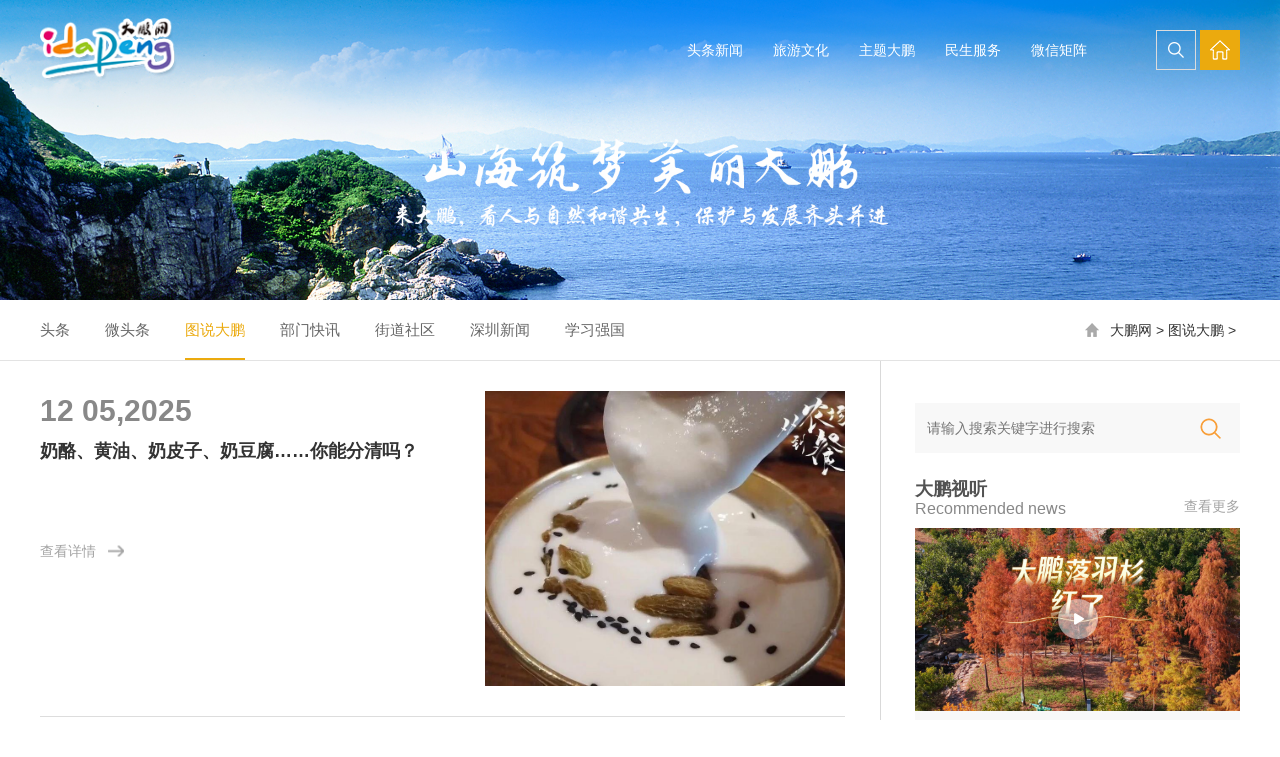

--- FILE ---
content_type: text/html
request_url: https://idapeng.sznews.com/node_164386_25.htm
body_size: 4746
content:
<!DOCTYPE html>
<html>

<head>
	<meta charset="UTF-8">
<meta name="viewport" content="width=device-width, initial-scale=1.0, maximum-scale=1.0, user-scalable=0">
<meta http-equiv="X-UA-Compatible" content="ie=edge">
<meta name="renderer" content="webkit">
<meta name="format-detection" content="telephone=no">
<meta name="apple-mobile-web-app-capable" content="yes">
<meta name="apple-mobile-web-app-status-bar-style" content="black">
<meta name="format-detection" content="telephone=no">
<meta HTTP-EQUIV="Pragma" CONTENT="no-cache">
    <meta name="keywords" content="图说大鹏" />
    <meta name="description" content="图说大鹏" />
<title>图说大鹏_大鹏网</title>
<base target="_blank" />
<link rel="icon" href="/2018/dist/images/favicon.ico" type="image/x-icon" />
<link rel="stylesheet" type="text/css" href="/2018/dist/css/animate.min.css" />
<link rel="stylesheet" type="text/css" href="/2018/dist/css/layout.css" />
<script type="text/javascript" src="https://idapeng.sznews.com/js/jquery-v10.min.js"></script>

<!--分页样式-->
<style type="text/css">
.pages{ font-size: 13px; padding: 20px 0 20px !important; text-align: center;margin: 20px 0 !important;}
.pages li{margin-right: 6px; display:inline-block;}
.page-previous a{background-color: #fff;border: 1px solid #e4e4e4;border-radius: 2px; padding: 7px 14px !important; width:69px !important;}
.page-next a{background-color: #fff;border: 1px solid #e4e4e4;border-radius: 2px; padding: 7px 14px !important; width:69px !important;}
.page a{background-color: #fff;border: 1px solid #d7d7d7;border-radius: 2px;color: #333;cursor: pointer;padding: 7px 14px !important;text-decoration: none;}
.page a:hover,.page-active a{background-color: #ebaa0e;border: 1px solid #ccdbe4; color: #FFFFFF;}
</style>

</head>

<body>
	
<script type="text/javascript" src="/2018/2018header.js"></script>

	
	<div class="inside-banner">
		<div class="image"><img src="/2018/dist/images/inside-banner04.jpg"/></div>
	</div>
	
	<div class="inside-full-nav">
		<div class="commonweb clearfix">
			<div class="inside-subitem">
				<h4 class="title">头条新闻 </h4>
				<ul class="subitem">
					<li><a href="node_164389.htm">头条</a></li>
					<li><a href="node_301503.htm">微头条 </a></li>
					<li class="cur"><a href="node_164386.htm">图说大鹏</a></li>
					<li><a href="node_301502.htm">部门快讯  </a></li>
					<li><a href="node_164390.htm">街道社区 </a></li>
					<li><a href="node_164391.htm">深圳新闻 </a></li>
                    <li><a href="/node_305572.htm">学习强国 </a></li>
				</ul>
			</div>
			
			<div class="breadcrumb">
				<ul>
					<li></li>
                    
<a href="http://idapeng.sznews.com/index.htm" target="_blank" class="cur" >大鹏网</a>&nbsp;>&nbsp;<a href="http://idapeng.sznews.com/node_164386.htm" target="_blank" class="cur" >图说大鹏</a>&nbsp;>&nbsp;

				</ul>
			</div>
			
		</div>
	</div>
	
	
	<div class="inside-page">
		
		<div class="commonweb">

				<div class="article-container no-topborder">
					
					<div class="article-section">
						
						<div class="ts-newsbox">
							<ul class="ts-newsul">
								
<li>
<a href="https://www.sznews.com/news/content/2025-12/04/content_31796446.htm">
<div class="image"><img src="http://idapeng.sznews.com/pic/2025-12/05/31797623_1d6cded6-675f-4c68-9d17-60a0cf230741.jpg"/></div>
<div class="word">
<h5 class="time">12 05,2025</h5>
<h4 class="title">奶酪、黄油、奶皮子、奶豆腐……你能分清吗？</h4>
<div class="info"></div>
<span class="learn">查看详情</span>
</div>
</a>
</li><li>
<a href="https://www.sznews.com/news/content/2025-12/04/content_31796451.htm">
<div class="image"><img src="http://idapeng.sznews.com/pic/2025-12/05/31797622_5bf4a784-2be5-4ca5-8490-54da694890dd.jpg"/></div>
<div class="word">
<h5 class="time">12 05,2025</h5>
<h4 class="title">香港所有大型维修工程外墙棚网须三日内下架</h4>
<div class="info"></div>
<span class="learn">查看详情</span>
</div>
</a>
</li><li>
<a href="https://www.sznews.com/news/content/2025-12/04/content_31796161.htm">
<div class="image"><img src="http://idapeng.sznews.com/pic/2025-12/05/31797621_df827c55-b289-4655-93ed-2311150417e7.jpg"/></div>
<div class="word">
<h5 class="time">12 05,2025</h5>
<h4 class="title">记得抬头看！2025年最后一次“超级月亮”即将登场</h4>
<div class="info"></div>
<span class="learn">查看详情</span>
</div>
</a>
</li><li>
<a href="https://www.sznews.com/news/content/2025-12/04/content_31796444.htm">
<div class="image"><img src="http://idapeng.sznews.com/pic/2025-12/05/31797619_850a2698-557f-46ec-b115-bbdf7ca28062.jpg"/></div>
<div class="word">
<h5 class="time">12 05,2025</h5>
<h4 class="title">覆盖14座车站！这样买火车票便捷又划算</h4>
<div class="info"></div>
<span class="learn">查看详情</span>
</div>
</a>
</li><li>
<a href="https://www.sznews.com/news/content/2025-12/04/content_31796640.htm">
<div class="image"><img src="http://idapeng.sznews.com/pic/2025-12/05/31797616_3510adb6-670e-4cfe-bbc0-1b77efa75e4a.jpg"/></div>
<div class="word">
<h5 class="time">12 05,2025</h5>
<h4 class="title">未来三天冷空气势力减弱，中东部局地升温或超10℃</h4>
<div class="info"></div>
<span class="learn">查看详情</span>
</div>
</a>
</li>
<ul pages='50' current='25' class='pages'><li class='page-previous'><a href='http://idapeng.sznews.com/node_164386_24.htm'>上一页</a></li><li class='page page1'><a href='http://idapeng.sznews.com/node_164386.htm'>1</a></li><li class='page page2'><a href='http://idapeng.sznews.com/node_164386_2.htm'>2</a></li><li class='page page3'><a href='http://idapeng.sznews.com/node_164386_3.htm'>3</a></li><li class='page page4'><a href='http://idapeng.sznews.com/node_164386_4.htm'>4</a></li><li class='page page5'><a href='http://idapeng.sznews.com/node_164386_5.htm'>5</a></li><li class='page page6'><a href='http://idapeng.sznews.com/node_164386_6.htm'>6</a></li><li class='page page7'><a href='http://idapeng.sznews.com/node_164386_7.htm'>7</a></li><li class='page page8'><a href='http://idapeng.sznews.com/node_164386_8.htm'>8</a></li><li class='page page9'><a href='http://idapeng.sznews.com/node_164386_9.htm'>9</a></li><li class='page page10'><a href='http://idapeng.sznews.com/node_164386_10.htm'>10</a></li><li class='page page11'><a href='http://idapeng.sznews.com/node_164386_11.htm'>11</a></li><li class='page page12'><a href='http://idapeng.sznews.com/node_164386_12.htm'>12</a></li><li class='page page13'><a href='http://idapeng.sznews.com/node_164386_13.htm'>13</a></li><li class='page page14'><a href='http://idapeng.sznews.com/node_164386_14.htm'>14</a></li><li class='page page15'><a href='http://idapeng.sznews.com/node_164386_15.htm'>15</a></li><li class='page page16'><a href='http://idapeng.sznews.com/node_164386_16.htm'>16</a></li><li class='page page17'><a href='http://idapeng.sznews.com/node_164386_17.htm'>17</a></li><li class='page page18'><a href='http://idapeng.sznews.com/node_164386_18.htm'>18</a></li><li class='page page19'><a href='http://idapeng.sznews.com/node_164386_19.htm'>19</a></li><li class='page page20'><a href='http://idapeng.sznews.com/node_164386_20.htm'>20</a></li><li class='page page21'><a href='http://idapeng.sznews.com/node_164386_21.htm'>21</a></li><li class='page page22'><a href='http://idapeng.sznews.com/node_164386_22.htm'>22</a></li><li class='page page23'><a href='http://idapeng.sznews.com/node_164386_23.htm'>23</a></li><li class='page page24'><a href='http://idapeng.sznews.com/node_164386_24.htm'>24</a></li><li class='page page25 page-active'><a href='javascript:void(0)'>25</a></li><li class='page page26'><a href='http://idapeng.sznews.com/node_164386_26.htm'>26</a></li><li class='page page27'><a href='http://idapeng.sznews.com/node_164386_27.htm'>27</a></li><li class='page page28'><a href='http://idapeng.sznews.com/node_164386_28.htm'>28</a></li><li class='page page29'><a href='http://idapeng.sznews.com/node_164386_29.htm'>29</a></li><li class='page page30'><a href='http://idapeng.sznews.com/node_164386_30.htm'>30</a></li><li class='page page31'><a href='http://idapeng.sznews.com/node_164386_31.htm'>31</a></li><li class='page page32'><a href='http://idapeng.sznews.com/node_164386_32.htm'>32</a></li><li class='page page33'><a href='http://idapeng.sznews.com/node_164386_33.htm'>33</a></li><li class='page page34'><a href='http://idapeng.sznews.com/node_164386_34.htm'>34</a></li><li class='page page35'><a href='http://idapeng.sznews.com/node_164386_35.htm'>35</a></li><li class='page page36'><a href='http://idapeng.sznews.com/node_164386_36.htm'>36</a></li><li class='page page37'><a href='http://idapeng.sznews.com/node_164386_37.htm'>37</a></li><li class='page page38'><a href='http://idapeng.sznews.com/node_164386_38.htm'>38</a></li><li class='page page39'><a href='http://idapeng.sznews.com/node_164386_39.htm'>39</a></li><li class='page page40'><a href='http://idapeng.sznews.com/node_164386_40.htm'>40</a></li><li class='page page41'><a href='http://idapeng.sznews.com/node_164386_41.htm'>41</a></li><li class='page page42'><a href='http://idapeng.sznews.com/node_164386_42.htm'>42</a></li><li class='page page43'><a href='http://idapeng.sznews.com/node_164386_43.htm'>43</a></li><li class='page page44'><a href='http://idapeng.sznews.com/node_164386_44.htm'>44</a></li><li class='page page45'><a href='http://idapeng.sznews.com/node_164386_45.htm'>45</a></li><li class='page page46'><a href='http://idapeng.sznews.com/node_164386_46.htm'>46</a></li><li class='page page47'><a href='http://idapeng.sznews.com/node_164386_47.htm'>47</a></li><li class='page page48'><a href='http://idapeng.sznews.com/node_164386_48.htm'>48</a></li><li class='page page49'><a href='http://idapeng.sznews.com/node_164386_49.htm'>49</a></li><li class='page page50'><a href='http://idapeng.sznews.com/node_164386_50.htm'>50</a></li><li class='page-next'><a href='http://idapeng.sznews.com/node_164386_26.htm'>下一页</a></li></ul>



							</ul>
							
							
							
									 

		
						</div>
						
					</div>
					
					
					<div class="article-aside">
						
						<div class="tsform">
							<div class="ts-search">
								<form >
									<input type="text" class="input" placeholder="请输入搜索关键字进行搜索" id='bdcsMain' />
									<input type="submit" class="submit" value="" class='submit' id='submitbtn' onClick='searchBaiduByText()'/>
								</form>
							</div>
                            <script type='text/javascript'>
    function searchBaiduByText() {
            var s = document.getElementById('bdcsMain');
            if ((s.value||'').trim().length <= 0) {
                alert('请输入搜索内容!');
                return;
            }
            var siteid = '13078254732274418779'; 
            var targeturl = 'http://zhannei.baidu.com/cse/search?q=' + (s.value||'').trim() + '&s=' + siteid + '&nsid=0&isNeedCheckDomain=1&jump=1';
            window.open(targeturl, '_blank');
        }                
</script>
						</div>
						
      
						
						<div class="ts-videowrap">
							
							<div class="ts-video-hd">
								<h4 class="title">大鹏视听</h4>
								<p>Recommended news</p>
								<a href="node_164402.htm" class="more">查看更多</a>
							</div>
							
							<div class="ts-video-bd">
								<ul class="ts-video">
									
<li data-vlink = "https://dv.sznews.com/live_upload4/custom/20260116/d40eebd7-47a3-480a-bc7b-c1d7370ff0e2_material_original_182186.mp4" >
<div class="image">
<img src="http://idapeng.sznews.com/pic/2026-01/16/31906019_eb185819-7b2e-4358-a537-8654ad56d6e4.jpg"/>
<span class="play"></span>
</div>
<div class="word">
<h4 class="title">视频 | 杉林染橙黄，大鹏坝光白沙湾落羽杉换 “新装”</h4>
</div>
</li><li data-vlink = "<br>" >
<div class="image">
<img src="http://idapeng.sznews.com/pic/2026-01/16/31905149_aa2118ab-80e3-46f2-ace9-978d58292960.jpg"/>
<span class="play"></span>
</div>
<div class="word">
<h4 class="title">视频 | 旧厂房焕新滨海能量站！大鹏较场尾商业体激活文旅消费新活力</h4>
</div>
</li><li data-vlink = "https://dv.sznews.com/live_upload4/custom/20260109/47f5f2e3-1ccc-43f7-a92d-30975880cd3e_material_original_181889.mp4" >
<div class="image">
<img src="http://idapeng.sznews.com/pic/2026-01/12/31900772_77c56860-6315-4583-b3a6-d02c521e7a3a.png"/>
<span class="play"></span>
</div>
<div class="word">
<h4 class="title">鹏友记名人访谈③｜李勇辉：山海间的太极韵味</h4>
</div>
</li><li data-vlink = "<br>" >
<div class="image">
<img src="http://idapeng.sznews.com/pic/2026-01/09/31893462_3bbb883f-8047-493d-98c7-975fc1d51eb0.png"/>
<span class="play"></span>
</div>
<div class="word">
<h4 class="title">视频 | 畅游大鹏！感受山海连城</h4>
</div>
</li><li data-vlink = "<br>" >
<div class="image">
<img src="http://idapeng.sznews.com/pic/2026-01/01/31884481_f42614c4-451a-4339-8597-94eb4d51f288.png"/>
<span class="play"></span>
</div>
<div class="word">
<h4 class="title">视频｜回顾2025，大鹏精彩瞬间</h4>
</div>
</li>


								</ul>
							</div>
							
						</div>
						
					</div>
					
					
				</div>
				
			</div>
			
		</div>
		
		
	</div>
	
	

<script type="text/javascript" src="/2018/2018footer.js"></script>



<!-- 关注弹窗-->
<div class="picmodalfloat">
    <div class="tianjiapicwrap">
        <span class="picclosebtn"></span>
        <div class="modalbox" id="modalbox"></div>
        <p>扫一扫关注二维码</p>
    </div>
</div>


<script>
	window._bd_share_config={
		"common":{
			"bdSnsKey":{},
			"bdText":"",
			"bdMini":"2",
			"bdMiniList":false,
			"bdPic":"",
			"bdStyle":"0",
			"bdSize":"16"
		},
		"share":{},
		"selectShare":{"bdContainerClass":null,"bdSelectMiniList":["weixin","tsina"]
		}};
		
		with(document)0[(getElementsByTagName('head')[0]||body).appendChild(createElement('script')).src='https://bdimg.share.baidu.com/static/api/js/share.js?v=89860593.js?cdnversion='+~(-new Date()/36e5)];
</script>



	
<script type="text/javascript" src="/2018/ckplayer/ckplayer.js"></script>
<script type="text/javascript" src="/2018/dist/js/scrollBar.js"></script>
<script type="text/javascript" src="/2018/dist/js/swiper.jquery.min.js"></script>
<script type="text/javascript" src="/2018/dist/js/wow.min.js"></script>
	<!-- 文章分享代码 微信微博 -->
<script type="text/javascript" src="/2018/dist/js/buttonLite.js"></script>
<script>
    var wow = new WOW({
        boxClass: 'wow',
        animateClass: 'animated',
        offset: 0,
        mobile: true,
        live: true
    });
    wow.init();
</script>
<script src="/2018/dist/js/layout.js"></script>

	
	<!-- 视频弹窗播放-->
    <div class="recruitmentfloat">
        <div class="tianjiatvwrap">
            <span class="recclosebtn"></span>
            <div class="videobox" id="videobox1"></div>
        </div>
    </div>
	
	
	

</body>

<script>
str="<li class='page'>...</li>";
pages=$("ul.pages").attr("pages"); 
cur=$(".page-active").text();
cur=Number(cur); //转为数字
      if (pages>10){
             $("li.page").hide();
             $("li.page-previous").show();
             $("li.page-next").show();
             $("li.page1").show();
             if (cur>4 && cur<(pages-4)){
                    $("li.page"+(cur-3)).show();
                    $("li.page"+(cur-2)).show();
                    $("li.page"+(cur-1)).show();
                    $("li.page-active").show();
                    $("li.page"+(cur+1)).show();
                    $("li.page"+(cur+2)).show();
                    $("li.page"+(cur+3)).show();
                    $("li.page"+pages).show();
                    $("li.page1").after(str);
                    $("li.page"+pages).before(str);
             }else if(cur<=4){
                    $("li.page1").show();
                    $("li.page2").show();
                    $("li.page3").show();
                    $("li.page4").show();
                    $("li.page5").show();
                    $("li.page6").show();
                    $("li.page7").show();
                    $("li.page8").show();
                    $("li.page"+pages).show();
                    $("li.page"+pages).before(str);
             }else{
                    $("li.page"+(pages-7)).show();
                    $("li.page"+(pages-6)).show();
                    $("li.page"+(pages-5)).show();
                    $("li.page"+(pages-4)).show();
                    $("li.page"+(pages-3)).show();
                    $("li.page"+(pages-2)).show();
                    $("li.page"+(pages-1)).show();
                    $("li.page"+(pages)).show();
                    $("li.page"+pages).show();
                    $("li.page1").after(str);
             }
             
      }
</script>

</html>

--- FILE ---
content_type: application/javascript
request_url: https://idapeng.sznews.com/2018/dist/js/layout.js
body_size: 2270
content:


$(function(){
	
	
	if(typeof Swiper != 'undefined') {
		
//      var mySwiper = new Swiper('.indexbanner', {
//          effect: 'slide',
//          loop: true,
//          autoplay: 5000,
//          speed: 800,
//          pagination: '.index-pagination',
//          prevButton: '.indexbanner .index-banner-prev',
//          nextButton: '.indexbanner .index-banner-next',
//          paginationClickable: true,
//          preventClicks: false,
//          autoplayDisableOnInteraction: true,
//          grabCursor: false,
//          parallax: true,
//          onTransitionEnd: function (swiper) {
//              $(".indexbanner ul li").eq(swiper.activeIndex).addClass("cur").siblings().removeClass("cur");
//              $(".indexbanner ul li").each(function(){
//              	if($(this).find('.bannervideo').length){
//	                	$(this).find('.bannervideo')[0].pause();
//	                }
//              });
//              
//              if($(".indexbanner ul li").eq(swiper.activeIndex).find('.bannervideo').length){
//              	$(".indexbanner ul li").eq(swiper.activeIndex).find('.bannervideo')[0].play();
//              }
//          },
//          onTransitionStart:function(swiper){
//          	if($(".indexbanner ul li").eq(swiper.activeIndex).find('.bannervideo').length){
//              	$(".indexbanner ul li").eq(swiper.activeIndex).find('.bannervideo')[0].play();
//              }
//          }
//
//      });
////      
////     
        var slidenewsswiper = new Swiper('.slidenews-swiper', {
	        //pagination: '.swiper-pagination',
	        //paginationClickable: true,
	        slidesPerView: 5,
	        spaceBetween: 0,
	        simulateTouch: false,
	        loop:true,
	        autoplay: 2800,
	        nextButton: '.slidenews-next',
    		prevButton: '.slidenews-prev',
	        breakpoints: {
	            1024: {
	                slidesPerView: 3.8,
	                spaceBetween: 0
	            },
	            768: {
	                slidesPerView: 3.2,
	                spaceBetween: 0
	            },
	            640: {
	                slidesPerView: 2.2,
	                spaceBetween: 0
	            },
	            321: {
	                slidesPerView: 1.8,
	                spaceBetween: 0
	            }
	        }
	    });

	    var mySwiper = new Swiper('.indexnews-swiper', {
            effect: 'slide',
            loop: true,
            autoplay: 1800,
            pagination: '.index-newspagination',
			paginationClickable: true,
        });
	   
	    
	   
	}
	
	
	
	
	
	
	
	var scroll_btn = true;
	
	$(window).on('scroll',function(){
		
		var _this = $(this);
			if(_this.width() >= 1024){
				
				if(_this.scrollTop() >= 200){
					
					if(scroll_btn){
						$('header').addClass('scroll');
						scroll_btn = false;
					}
					
				}else{
					$('header').removeClass('scroll');
					scroll_btn = true;
				}
				
			}
		
	});
	
	
	//判断图片路径是否为空
	
	$('.wh-dapengUl li').mouseenter(function(){
		
		var imgsrc = $(this).data('imgsrc');
			
			if(imgsrc == '' || /^\s+$/.test(imgsrc) ){
				return false;
			}else{
				
				$('.wh-dapengDl dt img').attr('src',imgsrc);
			}
				
		
	});
	
	
	var videoObject = {
		container: '#videobox1', 
		variable: 'player', 
		autoplay: true, 
		debug: true, 
		drag: 'start', 
		seek: 0, 
		playbackrate: -1,
		mobileCkControls: false
	};
	// palybtn
	function ckplayerX($showbtn, $hidebtn) {
		var player;
		$(document).on('click', $showbtn, function() {
			$(".recruitmentfloat").fadeIn(300);
			_videofile = $(this).data('vlink');
			videoObject.video = _videofile;
			player = new ckplayer(videoObject);
		})

		$(document).on('click', $hidebtn, function() {
			player.videoPause()
			$('.recruitmentfloat').fadeOut(300);
			$(".recruitmentfloat .videobox").html("");
		});

	}

	ckplayerX('.ts-video li', '.recclosebtn');
	
	
	
	function modalPic($showbtn, $hidebtn) {
		
		$(document).on('click', $showbtn, function() {
			$(".picmodalfloat").fadeIn(300);
			var _pcifile = $(this).data('imgsrc');	
				
				$('.modalbox').append($('<img src="'+ _pcifile +'"/>'));
		})

		$(document).on('click', $hidebtn, function() {
			$('.picmodalfloat').fadeOut(300,function(){
				$(".picmodalfloat .modalbox").html("");
			});
			
		});
		
		$('.tianjiapicwrap').click(function(e){
			if(e.target.tagName.toLowerCase() == "span" ){
				
			}else{
				e.stopPropagation();
			}
			
		});
		
		
		$('.picmodalfloat').on('click',function(){
			$(this).fadeOut(300,function(){
				$(".picmodalfloat .modalbox").html("");
			});
		});
		
	}

	modalPic('.dpfocus-ul li .word .more', '.picclosebtn');
	
	
	/* index panel show */
				
	$('.float-panel').on('click','.panel-to',function(){
		$(this).parents('.float-panel').toggleClass('active');
	});
	
	
	
	function paddingb (){
		$('.index').css({
			'padding-bottom':$('.index-bottom').outerHeight(),
		});
	}
	
	$(window).on('load',function(){
		paddingb();
	});
	function judescreen(){
		
		var winw = $(window).width();
			
			paddingb();
			
			if(winw >= 1024){
				
				/* 导航下拉 */
								
				if($('nav').attr('style') != ''){
					$('nav').removeAttr('style')
				}
				
				/* 导航下拉  */
				
				$('nav ul li').off().hover(function(){
					if($(this).find('.subnav').length){
						$(this).find('.subnav').stop().slideDown(400);
					}
				},function(){
					if($(this).find('.subnav').length){
						$(this).find('.subnav').stop().slideUp(0);
					}
				});
				
				$('.index-search').off().hover(function(){
					$(this).find('.search-box').stop().slideDown(200);
				},function(){
					$(this).find('.search-box').stop().slideUp(200);
				});
				
				

				
			}else{
				
				
				/* 是否有二级xiala */
				
				$('nav ul li').each(function(){
					if(!$(this).find('.subnav').length){
						$(this).find('h4 .icon').hide();
					}else{
						$(this).find('h4 .icon').show();
					}
				});
				
				/* 导航下拉 */

				$('.index-search ,.mobnav-btn').off('mouseleave mouseenter');
				
				$('.index-search').off().on('click','.search-icon',function(){
					$(this).next('.search-box').stop().slideToggle(200);

					if(!$('nav').is(':hidden')){
						$('nav').stop().slideUp(200);
						$('.mobnav-btn').removeClass('open');
						$('header').removeClass('open');
					}
					
				});
				
				$('.mobnav-btn').off('click').on('click',function(){
					$('nav').stop().slideToggle(400);
					$(this).toggleClass('open');
					$('header').toggleClass('open');
					
					if(!$('.index-search .search-box').is(':hidden')){
						$('.index-search .search-box').slideUp(200);
					}

				});
				
				/* 头部二级导航下拉   */
				$("nav ul li").off('mouseleave mouseenter');
				$("nav ul li h4").off("click").on("click", function() {
					if($(this).parents("li").find(".subnav").is(":hidden")) {
						$(this).parents("li").find(".subnav").slideDown().parents("li").siblings().find(".subnav").slideUp();
						$(this).parents("li").addClass("cur").siblings().removeClass("cur");
	
					} else {
						$(this).parents("li").find(".subnav").slideUp();
						$(this).parents("li").removeClass("cur");
					}
				});
				
				
				
				/* 内页导航  */
				$('.inside-subitem .title').off().on('click',function(){
					$(this).next('.subitem').stop().slideToggle(150);
				});
				
				
				
				
				
				
			}
			
			
			
	}
	
	judescreen();
	$(window).resize(function(){
		judescreen();
	});
	
	
	
	
	mediascreen();
	$(window).resize(mediascreen);

	function mediascreen() {

		if($(window).width() >= 1024) {
			$('.matrix-list li').off('click');
			$('.matrix-list li').off().hover(function() {
				$(this).addClass('active').siblings().removeClass('active');
			}, function() {
				$(this).removeClass('active');
			})

		} else {
			$('.matrix-list li').off('mouseleave mouseenter');
			$('.matrix-list li').off('click').on('click',function() {
			  if(!$(this).hasClass('active')){
			  	$(this).addClass('active').siblings().removeClass('active');
			  }
			  else{
			  	$(this).removeClass('active');
			  }
			})
		}
	}
	
	
});


--- FILE ---
content_type: application/javascript
request_url: https://idapeng.sznews.com/2018/ckplayer/ckplayer.js
body_size: 55054
content:
/*
	软件名称：ckplayer
	软件版本：X
	软件作者：http://www.ckplayer.com
	---------------------------------------------------------------------------------------------
	开发说明：
	使用的主要程序语言：javascript(js)及actionscript3.0(as3.0)(as3.0主要用于flashplayer部分的开发，不在该页面呈现)
	功能：播放视频
	特点：兼容HTML5-VIDEO(优先)以及FlashPlayer
	=====================================================================================================================
*/
function ckplayerConfig() {
	return {
		flashvars: {}, //用来补充flashvars里的对象
		languagePath: '', //语言包文件地址
		stylePath: '', //风格包文件地址
		config: {
			fullInteractive: true, //是否开启交互功能
			delay: 30, //延迟加载视频，单位：毫秒
			timeFrequency: 100, //计算当前播放时间和加载量的时间频率，单位：毫秒
			autoLoad: true, //视频是否自动加载
			loadNext: 0, //多段视频预加载的段数，设置成0则全部加载
			definition: true, //是否使用清晰度组件
			smartRemove: true, //是否使用智能清理，使用该功能则在多段时当前播放段之前的段都会被清除出内存，减少对内存的使用
			bufferTime: 200, //缓存区的长度，单位：毫秒,不要小于10
			click: true, //是否支持屏幕单击暂停
			doubleClick: true, //是否支持屏幕双击全屏
			doubleClickInterval: 200, //判断双击的标准，即二次单击间隔的时间差之内判断为是双击，单位：毫秒
			keyDown: {
				space: true, //是否启用空格键切换播放/暂停
				left: true, //是否启用左方向键快退
				right: true, //是否启用右方向键快进
				up: true, //是否支持上方向键增加音量
				down: true //是否支持下方向键减少音量
			},
			timeJump: 10, //快进快退时的秒数
			volumeJump: 0.1, //音量调整的数量，大于0小于1的小数
			timeScheduleAdjust: 1, //是否可调节调节栏,0不启用，1是启用，2是只能前进（向右拖动），3是只能后退，4是只能前进但能回到第一次拖动时的位置，5是看过的地方可以随意拖动
			previewDefaultLoad: true, //预览图片是否默认加载，优点是鼠标第一次经过进度条即可显示预览图片
			promptSpotTime: false, //提示点文字是否在前面加上对应时间
			buttonMode: {
				player: false, //鼠标在播放器上是否显示可点击形态
				controlBar: false, //鼠标在控制栏上是否显示可点击形态
				timeSchedule: true, //鼠标在时间进度条上是否显示可点击形态
				volumeSchedule: true //鼠标在音量调节栏上是否显示可点击形态
			},
			liveAndVod: { //直播+点播=回播功能
				open: false, //是否开启，开启该功能需要设置flashvars里live=true
				vodTime: 2, //可以回看的整点数
				start: 'start' //回看请求参数
			},
			errorNum: 3, //错误重连次数
			playCorrect: false, //是否需要错误修正，这是针对rtmp的
			timeCorrect: true, //http视频播放时间错误纠正，有些因为视频格式的问题导致视频没有实际播放结束视频文件就返回了stop命令
			m3u8Definition: { //m3u8自动清晰度时按关键字来进行判断
				//tags:['200k','110k','400k','600k','1000k']
			},
			m3u8MaxBufferLength: 30, //m3u8每次缓冲时间，单位：秒数
			split: ',', //当视频地址采用字符形式并且需要使用逗号或其它符号来切割数组里定义
			timeStamp: '', //一个地址，用来请求当前时间戳，用于播放器内部时间效准
			addCallback: 'adPlay,adPause,playOrPause,videoPlay,videoPause,videoMute,videoEscMute,videoClear,changeVolume,fastBack,fastNext,videoSeek,newVideo,getMetaDate,videoRotation,videoBrightness,videoContrast,videoSaturation,videoHue,videoZoom,videoProportion,videoError,addListener,removeListener,addElement,getElement,deleteElement,animate,animateResume,animatePause,deleteAnimate,changeConfig,getConfig,openUrl,fullScreen,quitFullScreen,switchFull,screenshot,custom,changeControlBarShow,getCurrentSrc'
			//需要支持的事件
		},
		menu: { //版权名称支持
			ckkey: '',
			name: '',
			link: '',
			version: '',
			domain: '',
			more: []
		},
		style: { //风格部分内容配置，这里主要配置loading和logo以及广告的部分内容
			loading: {
				file: '[data-uri]',
				align: 'center',
				vAlign: 'middle',
				offsetX: -100,
				offsetY: -40
			},
			logo: {
				//file: '[data-uri]',
				file:'',
				align: 'right',
				vAlign: 'top',
				offsetX: -100,
				offsetY: 10
			},
			advertisement: { //广告相关的配置
				time: 5, //广告默认播放时长以及多个广告时每个广告默认播放时间，单位：秒
				method: 'get', //广告监测地址默认请求方式，get/post
				videoForce: false, //频广告是否强制播放结束
				videoVolume: 0.8, //视频音量
				skipButtonShow: true, //是否显示跳过广告按钮
				linkButtonShow: true, //是否显示广告链接按钮，如果选择显示，只有在提供了广告链接地址时才会显示
				muteButtonShow: true, //是否显示跳过广告按钮
				closeButtonShow: true, //暂停时是否显示关闭广告按钮
				closeOtherButtonShow: true, //其它广告是否需要关闭广告按钮
				frontSkipButtonDelay: 0, //前置广告跳过广告按钮延时显示的时间，单位：秒
				insertSkipButtonDelay: 0, //插入广告跳过广告按钮延时显示的时间，单位：秒
				endSkipButtonDelay: 0, //后置广告跳过广告按钮延时显示的时间，单位：秒
				frontStretched: 2, //前置广告拉伸方式，0=原始大小，1=自动缩放，2=只有当广告的宽或高大于播放器宽高时才进行缩放，3=参考播放器宽高，4=宽度参考播放器宽、高度自动，5=高度参考播放器高、宽度自动
				insertStretched: 2, //插入广告拉伸方式，0=原始大小，1=自动缩放，2=只有当广告的宽或高大于播放器宽高时才进行缩放，3=参考播放器宽高，4=宽度参考播放器宽、高度自动，5=高度参考播放器高、宽度自动
				pauseStretched: 2, //暂停广告拉伸方式，0=原始大小，1=自动缩放，2=只有当广告的宽或高大于播放器宽高时才进行缩放，3=参考播放器宽高，4=宽度参考播放器宽、高度自动，5=高度参考播放器高、宽度自动
				endStretched: 2 //结束广告拉伸方式，0=原始大小，1=自动缩放，2=只有当广告的宽或高大于播放器宽高时才进行缩放，3=参考播放器宽高，4=宽度参考播放器宽、高度自动，5=高度参考播放器高、宽度自动
			},
			video: { //视频的默认比例
				defaultWidth: 4, //宽度
				defaultHeight: 3 //高度
			}
		}
	};
}
!(function() {
	var javascriptPath = '';
	! function() {
		var scriptList = document.scripts,
			thisPath = scriptList[scriptList.length - 1].src;
		javascriptPath = thisPath.substring(0, thisPath.lastIndexOf('/') + 1);
	}();
	var ckplayer = function(obj) {
		/*
			javascript部分开发所用的注释说明：
			1：初始化-程序调用时即运行的代码部分
			2：定义样式-定义容器（div,p,canvas等）的样式表，即css
			3：监听动作-监听元素节点（单击-click，鼠标进入-mouseover，鼠标离开-mouseout，鼠标移动-mousemove等）事件
			4：监听事件-监听视频的状态（播放，暂停，全屏，音量调节等）事件
			5：共用函数-这类函数在外部也可以使用
			6：全局变量-定义成全局使用的变量
			7：其它相关注释
			全局变量说明：
			在本软件中所使用到的全局变量（变量（类型）包括Boolean，String，Int，Object（包含元素对象和变量对象），Array，Function等）
			下面列出重要的全局变量：
				V:Object：视频对象
				VA:Array：视频列表（包括视频地址，类型，清晰度说明）
				ID:String：视频ID
				CB:Object：控制栏各元素的集合对象
				PD:Object：内部视频容器对象
			---------------------------------------------------------------------------------------------
			程序开始
			下面为需要初始化配置的全局变量
			初始化配置
			config：全局变量/变量类型：Object/功能：定义一些基本配置
		*/
		this.config = {
			videoClick: true, //是否支持单击播放/暂停动作
			videoDbClick: true, //是否支持双击全屏/退出全屏动作
			errorTime: 100, //延迟判断失败的时间，单位：毫秒
			videoDrawImage: false //是否使用视频drawImage功能，注意，该功能在移动端表现不了
		};
		//全局变量/变量类型：Object/功能：播放器默认配置，在外部传递过来相应配置后，则进行相关替换
		this.varsConfig = {
			playerID: '', //播放器ID
			container: '', //视频容器的ID
			variable: 'ckplayer', //播放函数(变量)名称
			volume: 0.8, //默认音量，范围0-1
			poster: '', //封面图片地址
			autoplay: false, //是否自动播放
			loop: false, //是否需要循环播放
			live: false, //是否是直播
			duration: 0, //指定总时间
			seek: 0, //默认需要跳转的秒数
			drag: '', //拖动时支持的前置参数
			front: '', //前一集按钮动作
			next: '', //下一集按钮动作
			loaded: '', //加载播放器后调用的函数
			flashplayer: false, //设置成true则强制使用flashplayer
			html5m3u8: false, //PC平台上是否使用h5播放器播放m3u8
			track: null, //字幕轨道
			cktrack: null, //ck字幕
			preview: null, //预览图片对象
			prompt: null, //提示点功能
			video: null, //视频地址
			config: '', //调用配置函数名称
			type: '', //视频格式
			crossorigin: '', //设置html5视频的crossOrigin属性
			crossdomain: '', //安全策略文件地址
			unescape: false, //默认flashplayer里需要解码
			mobileCkControls: false, //移动端h5显示控制栏
			playbackrate: 1, //默认倍速
			debug: false //是否开启调试模式
		};
		this.vars = {};
		//全局变量/变量类型：Object/功能：语言配置
		this.language = {
			volume: '音量：',
			play: '点击播放',
			pause: '点击暂停',
			full: '点击全屏',
			escFull: '退出全屏',
			mute: '点击静音',
			escMute: '取消静音',
			front: '上一集',
			next: '下一集',
			definition: '点击选择清晰度',
			playbackRate: '点击选择速度',
			error: '加载出错'
		};
		//全局变量/变量类型：Array/功能：右键菜单：[菜单标题,类型(link:链接，default:灰色，function：调用函数，javascript:调用js函数),执行内容(包含链接地址，函数名称),[line(间隔线)]]
		this.contextMenu = [
			['ckplayer', 'link', 'http://www.ckplayer.com'],
			['version:X', 'default', 'line']
		];
		//全局变量/变量类型：Array/功能：错误列表
		this.errorList = [
			['000', 'Object does not exist'],
			['001', 'Variables type is not a object'],
			['002', 'Video object does not exist'],
			['003', 'Video object format error'],
			['004', 'Video object format error'],
			['005', 'Video object format error'],
			['006', '[error] does not exist '],
			['007', 'Ajax error'],
			['008', 'Ajax error'],
			['009', 'Ajax object format error'],
			['010', 'Ajax.status:[error]']
		];
		//全局变量/变量类型：Array/功能：HTML5变速播放的值数组/如果不需要可以设置成null
		this.playbackRateArr = [
			[0.5, '0.5倍'],
			[1, '正常'],
			[1.25, '1.25倍'],
			[1.5, '1.5倍'],
			[2, '2倍速'],
			[4, '4倍速']
		];
		//全局变量/变量类型：Array/功能：HTML5默认变速播放的值
		this.playbackRateDefault = 1;
		//全局变量/变量类型：String/功能：定义logo
		this.logo = '';
		//全局变量/变量类型：Boolean/功能：是否加载了播放器
		this.loaded = false;
		//全局变量/变量类型：计时器/功能：监听视频加载出错的状态
		this.timerError = null;
		//全局变量/变量类型：Boolean/功能：是否出错
		this.error = false;
		//全局变量/变量类型：Array/功能：出错地址的数组
		this.errorUrl = [];
		//全局变量/变量类型：计时器/功能：监听全屏与非全屏状态
		this.timerFull = null;
		//全局变量/变量类型：Boolean/功能：是否全屏状态
		this.full = false;
		//全局变量/变量类型：计时器/功能：监听当前的月/日 时=分=秒
		this.timerTime = null;
		//全局变量/变量类型：计时器/功能：监听视频加载
		this.timerBuffer = null;
		//全局变量/变量类型：Boolean/功能：设置进度按钮及进度条是否跟着时间变化，该属性主要用来在按下进度按钮时暂停进度按钮移动和进度条的长度变化
		this.isTimeButtonMove = true;
		//全局变量/变量类型：Boolean/功能：进度栏是否有效，如果是直播，则不需要监听时间让进度按钮和进度条变化
		this.isTimeButtonDown = false;
		//全局变量/变量类型：Boolean/功能：用来模拟双击功能的判断
		this.isClick = false;
		//全局变量/变量类型：计时器/功能：用来模拟双击功能的计时器
		this.timerClick = null;
		//全局变量/变量类型：计时器/功能：旋转loading
		this.timerLoading = null;
		//全局变量/变量类型：计时器/功能：监听鼠标在视频上移动显示控制栏
		this.timerCBar = null;
		//全局变量/变量类型：Int/功能：播放视频时如果该变量的值大于0，则进行跳转后设置该值为0
		this.needSeek = 0;
		//全局变量/变量类型：Int/功能：当前音量
		this.volume = 0;
		//全局变量/变量类型：Int/功能：静音时保存临时音量
		this.volumeTemp = 0;
		//全局变量/变量类型：Number/功能：当前播放时间
		this.time = 0;
		//全局变量/变量类型：Boolean/功能：定义首次调用
		this.isFirst = true;
		//全局变量/变量类型：Boolean/功能：是否使用HTML5-VIDEO播放
		this.html5Video = true;
		//全局变量/变量类型：Object/功能：记录视频容器节点的x;y
		this.pdCoor = {
			x: 0,
			y: 0
		};
		//全局变量/变量类型：String/功能：判断当前使用的播放器类型，html5video或flashplayer
		this.playerType = '';
		//全局变量/变量类型：Int/功能：加载进度条的长度
		this.loadTime = 0;
		//全局变量/body对象
		this.body = document.body || document.documentElement;
		//全局变量/V/播放器
		this.V = null;
		//全局变量/保存外部js监听事件数组
		this.listenerJsArr = [];
		//全局变量/保存控制栏显示元素的总宽度
		this.buttonLen = 0;
		//全局变量/保存控制栏显示元素的数组
		this.buttonArr = [];
		//全局变量/保存按钮元素的宽
		this.buttonWidth = {};
		//全局变量/保存播放器上新增元件的数组
		this.elementArr = [];
		//全局变量/字幕内容
		this.track = [];
		//全局变量/字幕索引
		this.trackIndex = 0;
		//全局变量/当前显示的字幕内容
		this.nowTrackShow = {
			sn: ''
		};
		//全局变量/保存字幕元件数组
		this.trackElement = [];
		//全局变量/将视频转换为图片
		this.timerVCanvas = null;
		//全局变量/animate
		this.animateArray = [];
		//全局变量/保存animate的元件
		this.animateElementArray = [];
		//全局变量/保存需要在暂停时停止缓动的数组
		this.animatePauseArray = [];
		//全局变量/预览图片加载状态/0=没有加载，1=正在加载，2=加载完成
		this.previewStart = 0;
		//全局变量/预览图片容器
		this.previewDiv = null;
		//全局变量/预览框
		this.previewTop = null;
		//全局变量/预览框的宽
		this.previewWidth = 120;
		//全局变量/预览图片容器缓动函数
		this.previewTween = null;
		//全局变量/是否是m3u8格式，是的话则可以加载hls.js
		this.isM3u8 = false;
		//全局变量/保存提示点数组
		this.promptArr = [];
		//全局变量/显示提示点文件的容器
		this.promptElement = null;
		//配置文件函数
		this.ckplayerConfig = {};
		//控制栏是否显示
		this.showFace = true;
		//是否监听过h5的错误
		this.errorAdd = false;
		//是否发送了错误
		this.errorSend = false;
		//控制栏是否隐藏
		this.controlBarIsShow = true;
		//字体
		this.fontFamily = '"Microsoft YaHei"; YaHei; "\5FAE\8F6F\96C5\9ED1"; SimHei; "\9ED1\4F53";Arial';
		//记录第一次拖动进度按钮时的位置
		this.timeSliderLeftTemp = 0;

		// 默认调用
		if(obj) {
			this.embed(obj);
		}
	};
	
	ckplayer.prototype = {
		/*
			主要函数部分开始
			主接口函数：
			调用播放器需初始化该函数
		*/
		embed: function(c) {
			//c:Object：是调用接口传递的属性对象
			if(window.location.href.substr(0, 7) == 'file://') {
				alert('Please use the HTTP protocol to open the page');
				return;
			}
			if(c == undefined || !c) {
				this.eject(this.errorList[0]);
				return;
			}
			if(typeof(c) != 'object') {
				this.eject(this.errorList[1]);
			}
			this.vars = this.standardization(this.varsConfig, c);

			if(!this.vars['mobileCkControls'] && this.isMobile()) {
				this.vars['flashplayer'] = false;
				this.showFace = false;
			}
			var videoString = this.vars['video'];
			// 视频路径
			if(!videoString) {
				this.eject(this.errorList[2]);
				return;
			}
			// 添加 iframe
			var thirdUrl =["my.tv.sohu.com","sohu.com","qq.com","youtube.com",'youku.com','tudou.com','iqiyi.com','bilibili.com'];
			var isThirdUrl = (function(){
				for(var i =0; i < thirdUrl.length; i++){
					if(videoString.indexOf(thirdUrl[i]) > -1){
						return true;
					}
				}
				return false;
			})();
			if (isThirdUrl){
				var iframebox = document.getElementById( this.vars['container'].substring(1));
				iframebox.innerHTML = "<iframe id='third-iframe'  src='"+videoString+"' style='position:absolute;left:0;top:0;z-index:50;width:100%;height:100%;' frameborder=0 width='100%' height='100%' scrolling='no' allowfullscreen></iframe>";
				// 设置高度
				var iframeDom =  document.getElementById('third-iframe');
				iframeDom.onload = function(){
					try{
						var ofw  = iframebox.clientWidth;
						var ofh =  iframeDom.contentWindow.document.body.offsetHeight;
						var bodyH = document.documentElement.clientHeight *0.8; // 可视
						ofh = ofh > bodyH ?  bodyH: ofh;
						var ofrate = (ofh/ofw).toFixed(4);
						iframebox.style.paddingBottom = (ofrate*100)+'%';
					}catch(err){
						console.log('error:------------');
						console.log(err);
						iframebox.style.minHeight = 200+'px';
					}
				}
				return;
			}
			if(typeof(videoString) == 'string') {
				if(videoString.substr(0, 3) == 'CK:' || videoString.substr(0, 3) == 'CE:' || videoString.substr(8, 3) == 'CK:' || videoString.substr(8, 3) == 'CE:') {
					this.vars['flashplayer'] = true;
				}
			}
			if(this.vars['config']) {
				this.ckplayerConfig = eval(this.vars['config'] + '()');
			} else {
				this.ckplayerConfig = ckplayerConfig();
			}
			if((!this.supportVideo() && this.vars['flashplayer'] != '') || (this.vars['flashplayer'] && this.uploadFlash()) || !this.isMsie()) {
				this.html5Video = false;
				this.getVideo();
			} else if(videoString) {
				//判断视频数据类型
				this.analysedVideoUrl(videoString);
				return this;
			} else {
				this.eject(this.errorList[2]);
			}
		},
		/*
			内部函数
			根据外部传递过来的video开始分析视频地址
		*/
		analysedVideoUrl: function(video) {
			var i = 0,
				y = 0;
			var thisTemp = this;
			//定义全局变量VA:Array：视频列表（包括视频地址，类型，清晰度说明）
			this.VA = [];
			if(typeof(video) == 'string') { //如果是字符形式的则判断后缀进行填充
				if(video.substr(0, 8) != 'website:') {
					this.VA = [
						[video, '', '', 0]
					];
					var fileExt = this.getFileExt(video);
					switch(fileExt) {
						case '.mp4':
							this.VA[0][1] = 'video/mp4';
							break;
						case '.ogg':
							this.VA[0][1] = 'video/ogg';
							break;
						case '.webm':
							this.VA[0][1] = 'video/webm';
							break;
						default:
							break;
					}
					this.getVideo();
				} else {
					if(this.html5Video) {
						var ajaxObj = {
							url: video.substr(8),
							success: function(data) {
								if(data) {
									thisTemp.analysedUrl(data);
								} else {
									thisTemp.eject(thisTemp.errorList[5]);
									this.VA = video;
									thisTemp.getVideo();
								}
							}
						};
						this.ajax(ajaxObj);
					} else {
						this.VA = video;
						this.getVideo();
					}

				}
			} else if(typeof(video) == 'object') { //对象或数组
				if(!this.isUndefined(typeof(video.length))) { //说明是数组
					if(!this.isUndefined(typeof(video[0].length))) { //说明是数组形式的数组
						this.VA = video;
					}
					this.getVideo();
				} else {
					/*
						如果video格式是对象形式，则分二种
						如果video对象里包含type，则直接播放
					*/
					if(!this.isUndefined(video['type'])) {
						this.VA.push([video['file'], video['type'], '', 0]);
						this.getVideo();
					} else {
						this.eject(this.errorList[5]);
					}
				}
			} else {
				this.eject(this.errorList[4]);
			}
		},
		/*
			对请求到的视频地址进行重新分析
		*/
		analysedUrl: function(data) {
			this.vars = this.standardization(this.vars, data);
			if(!this.isUndefined(data['video'])) {
				this.vars['video'] = data['video'];
			}
			this.analysedVideoUrl(this.vars['video']);
		},
		/*
			内部函数
			检查浏览器支持的视频格式，如果是则将支持的视频格式重新分组给播放列表
		*/
		getHtml5Video: function() {
			var va = this.VA;
			var nva = [];
			var mobile = false;
			var video = document.createElement('video');
			var codecs = function(type) {
				var cod = '';
				switch(type) {
					case 'video/mp4':
						cod = 'avc1.4D401E, mp4a.40.2';
						break;
					case 'video/ogg':
						cod = 'theora, vorbis';
						break;
					case 'video/webm':
						cod = 'vp8.0, vorbis';
						break;
					default:
						break;
				}
				return cod;
			};
			var supportType = function(vidType, codType) {
				if(!video.canPlayType) {
					this.html5Video = false;
					return;
				}
				var isSupp = video.canPlayType(vidType + ';codecs="' + codType + '"');
				if(isSupp == '') {
					return false
				}
				return true;
			};
			if(this.vars['flashplayer'] || !this.isMsie()) {
				this.html5Video = false;
				return;
			}
			if(this.isMobile()) {
				mobile = true;
			}
			for(var i = 0; i < va.length; i++) {
				var v = va[i];
				if(v) {
					if(v[1] != '' && !mobile && supportType(v[1], codecs(v[1])) && v[0].substr(0, 4) != 'rtmp') {
						nva.push(v);
					}
					if((this.getFileExt(v[0]) == '.m3u8' || this.vars['type']=='video/m3u8' || this.vars['type']=='m3u8' || v[1]=='video/m3u8' || v[1]=='m3u8') && this.vars['html5m3u8']) {
						this.isM3u8 = true;
						nva.push(v);
					}
				}
			}
			if(nva.length > 0) {
				this.VA = nva;
			} else {
				if(!mobile) {
					this.html5Video = false;
				}
			}
		},
		/*
			内部函数
			根据视频地址开始构建播放器
		*/
		getVideo: function() {
			//如果存在字幕则加载
			if(this.V) { //如果播放器已存在，则认为是从newVideo函数发送过来的请求
				this.changeVideo();
				return;
			}
			if(this.vars['cktrack']) {
				this.loadTrack();
			}
			if(this.supportVideo() && !this.vars['flashplayer']) {
				this.getHtml5Video(); //判断浏览器支持的视频格式
			}
			var thisTemp = this;
			var v = this.vars;
			var src = '',
				source = '',
				poster = '',
				loop = '',
				autoplay = '',
				track = '';
			var video = v['video'];
			var i = 0;
			this.CD = this.getByElement(v['container']);
			volume = v['volume'];
			if(!this.CD) {
				this.eject(this.errorList[6], v['container']);
				return false;
			}
			//开始构建播放容器
			var playerID = 'ckplayer' + this.randomString();
			var playerDiv = document.createElement('div');
			playerDiv.className = playerID;
			this.V = undefined;
			this.CD.innerHTML = '';
			this.CD.appendChild(playerDiv);
			this.PD = this.getByElement(playerID); //PD:定义播放器容器对象全局变量
			this.css(this.CD, {
				backgroundColor: '#000000',
				overflow: 'hidden',
				position: 'relative'
			});
			this.css(this.PD, {
				backgroundColor: '#000000',
				width: '100%',
				height: '100%',
				fontFamily: this.fontFamily
			});
			if(this.html5Video) { //如果支持HTML5-VIDEO则默认使用HTML5-VIDEO播放器
				//禁止播放器容器上鼠标选择文本
				this.PD.onselectstart = this.PD.ondrag = function() {
					return false;
				};
				//播放容器构建完成并且设置好样式
				//构建播放器
				if(this.VA.length == 1) {
					src = ' src="' + decodeURIComponent(this.VA[0][0]) + '"';
				} else {
					var videoArr = this.VA.slice(0);
					videoArr = this.arrSort(videoArr);
					for(i = 0; i < videoArr.length; i++) {
						var type = '';
						var va = videoArr[i];
						if(va[1]) {
							type = ' type="' + va[1] + '"';
							if(type == ' type="video/m3u8"' || type == ' type="m3u8"') {
								type = '';
							}
						}
						source += '<source src="' + decodeURIComponent(va[0]) + '"' + type + '>';
					}
				}
				//分析视频地址结束
				if(v['autoplay']) {
					autoplay = ' autoplay="autoplay"';
				}
				if(v['poster']) {
					poster = ' poster="' + v['poster'] + '"';
				}
				if(v['loop']) {
					loop = ' loop="loop"';
				}
				if(v['seek'] > 0) {
					this.needSeek = v['seek'];
				}
				if(v['track'] != null && v['cktrack'] == null) {
					var trackArr = v['track'];
					var trackDefault = '';
					var defaultHave = false;
					for(i = 0; i < trackArr.length; i++) {
						var trackObj = trackArr[i];
						if(trackObj['default'] && !defaultHave) {
							trackDefault = ' default';
							defaultHave = true;
						} else {
							trackDefault = '';
						}
						track += '<track kind="' + trackObj['kind'] + '" src="' + trackObj['src'] + '" srclang="' + trackObj['srclang'] + '" label="' + trackObj['label'] + '"' + trackDefault + '>';
					}
				}
				var autoLoad = this.ckplayerConfig['config']['autoLoad'];
				var preload = '';
				if(!autoLoad) {
					preload = ' preload="meta"';
				}
				var vid = this.randomString();
				var controls = '';
				if(!this.showFace) {
					controls = ' controls="controls"';
				}
				var html = '';
				if(!this.isM3u8) {
					html = '<video id="' + vid + '"' + src + ' width="100%" height="100%"' + autoplay + poster + loop + preload + controls + ' x5-playsinline="" playsinline="" webkit-playsinline="true">' + source + track + '</video>';
				} else {
					html = '<video id="' + vid + '" width="100%" height="100%"' + poster + loop + preload + controls + ' x5-playsinline="" playsinline="" webkit-playsinline="true">' + track + '</video>';
				}
				this.PD.innerHTML = html;
				this.V = this.getByElement('#' + vid); //V：定义播放器对象全局变量
				if(this.vars['crossorigin']) {
					this.V.crossOrigin = this.vars['crossorigin'];
				}
				try {
					this.V.volume = volume; //定义音量
					if(this.playbackRateArr && this.vars['playbackrate'] > -1) {
						if(this.vars['playbackrate'] < this.playbackRateArr.length) {
							this.playbackRateDefault = this.vars['playbackrate'];
						}
						this.V.playbackRate = this.playbackRateArr[this.playbackRateDefault][0]; //定义倍速
					}
				} catch(error) {}
				this.css(this.V, {
					width: '100%',
					height: '100%'
				});
				if(this.isM3u8) {
					var loadJsHandler = function() {
						thisTemp.embedHls(thisTemp.VA[0][0], v['autoplay']);
					};
					this.loadJs(javascriptPath + 'hls/hls.min.js', loadJsHandler);
				}
				this.css(this.V, 'backgroundColor', '#000000');
				//创建一个画布容器
				if(this.config['videoDrawImage']) {
					var canvasID = 'vcanvas' + this.randomString();
					var canvasDiv = document.createElement('div');
					canvasDiv.className = canvasID;
					this.PD.appendChild(canvasDiv);
					this.MD = this.getByElement(canvasID); //定义画布存储容器
					this.css(this.MD, {
						backgroundColor: '#000000',
						width: '100%',
						height: '100%',
						position: 'absolute',
						display: 'none',
						cursor: 'pointer',
						left: '0px',
						top: '0px',
						zIndex: '10'
					});
					var cvid = 'ccanvas' + this.randomString();
					this.MD.innerHTML = this.newCanvas(cvid, this.PD.offsetWidth, this.PD.offsetHeight);
					this.MDC = this.getByElement(cvid + '-canvas');
					this.MDCX = this.MDC.getContext('2d');
				}
				this.playerType = 'html5video';
				//播放器构建完成并且设置好样式
				//建立播放器的监听函数，包含操作监听及事件监听
				this.addVEvent();
				//根据清晰度的值构建清晰度切换按钮
				if(this.showFace) {
					this.definition();
					if(!this.vars['live'] && this.playbackRateArr && this.vars['playbackrate'] > -1) {
						this.playbackRate();
					}
					if(v['autoplay']) {
						this.loadingStart(true);
					}
				}
				this.playerLoad();
			} else { //如果不支持HTML5-VIDEO则调用flashplayer
				this.embedSWF();
			}
		},
		/*
			内部函数
			发送播放器加载成功的消息
		*/
		playerLoad: function() {
			var thisTemp = this;
			if(this.isFirst) {
				this.isFirst = false;
				window.setTimeout(function() {
					thisTemp.loadedHandler();
				}, 1);
			}
		},
		/*
			内部函数
			建立播放器的监听函数，包含操作监听及事件监听
		*/
		addVEvent: function() {
			var thisTemp = this;
			//监听视频单击事件
			var eventVideoClick = function(event) {
				thisTemp.videoClick();
			};
			this.addListenerInside('click', eventVideoClick);
			this.addListenerInside('click', eventVideoClick, this.MDC);
			//延迟计算加载失败事件
			this.timerErrorFun();
			//监听视频加载到元数据事件
			var eventJudgeIsLive = function(event) {
				thisTemp.sendJS('loadedmetadata');
				thisTemp.sendJS('duration', thisTemp.V.duration);
				thisTemp.judgeIsLive();
			};
			this.addListenerInside('loadedmetadata', eventJudgeIsLive);
			//监听视频播放事件
			var eventPlaying = function(event) {
				thisTemp.playingHandler();
				thisTemp.sendJS('play');
				thisTemp.sendJS('paused', false);
			};
			this.addListenerInside('playing', eventPlaying);
			//监听视频暂停事件
			var eventPause = function(event) {
				thisTemp.pauseHandler();
				thisTemp.sendJS('pause');
				thisTemp.sendJS('paused', true);
			};
			this.addListenerInside('pause', eventPause);
			//监听视频播放时间事件
			var eventTimeupdate = function(event) {
				if(thisTemp.timerLoading != null) {
					thisTemp.loadingStart(false);
				}
				if(thisTemp.time) {
					thisTemp.sendJS('time', thisTemp.time);
				}
			};
			this.addListenerInside('timeupdate', eventTimeupdate);
			//监听视频缓冲事件
			var eventWaiting = function(event) {
				thisTemp.loadingStart(true);
			};
			this.addListenerInside('waiting', eventWaiting);
			//监听视频seek开始事件
			var eventSeeking = function(event) {
				thisTemp.sendJS('seek', 'start');
			};
			this.addListenerInside('seeking', eventSeeking);
			//监听视频seek结束事件
			var eventSeeked = function(event) {
				thisTemp.seekedHandler();
				thisTemp.sendJS('seek', 'ended');
			};
			this.addListenerInside('seeked', eventSeeked);
			//监听视频播放结束事件
			var eventEnded = function(event) {
				thisTemp.endedHandler();
				thisTemp.sendJS('ended');
			};
			this.addListenerInside('ended', eventEnded);
			//监听视频音量
			var eventVolumeChange = function(event) {
				try {
					thisTemp.volumechangeHandler();
					thisTemp.sendJS('volume', thisTemp.volume || thisTemp.V.volume);
				} catch(event) {}
			};
			this.addListenerInside('volumechange', eventVolumeChange);
			//监听全屏事件
			var eventFullChange = function(event) {
				var fullState = document.fullScreen || document.mozFullScreen || document.webkitIsFullScreen;
				thisTemp.sendJS('full', fullState);
			};
			this.addListenerInside('fullscreenchange', eventFullChange);
			this.addListenerInside('webkitfullscreenchange', eventFullChange);
			this.addListenerInside('mozfullscreenchange', eventFullChange);
			//建立界面
			if(this.showFace) {
				this.interFace();
			}
		},
		/*
			内部函数
			重置界面元素
		*/
		resetPlayer: function() {
			this.timeTextHandler();
			if(this.showFace) {
				this.timeProgress(0, 1); //改变时间进度条宽
				this.changeLoad(0);
				this.initPlayPause(); //判断显示播放或暂停按钮
				this.definition(); //构建清晰度按钮
				this.showFrontNext(); //构建上一集下一集按钮
				this.deletePrompt(); //删除提示点
				this.deletePreview(); //删除预览图
				this.trackHide(); //重置字幕
				this.resetTrack();
				this.trackElement = [];
				this.track = [];
			}
		},
		/*
			内部函数
			构建界面元素
		 */
		interFace: function() {
			this.showFace = true;
			var thisTemp = this;
			var html = ''; //控制栏内容
			var i = 0;
			var bWidth = 38, //按钮的宽
				bHeight = 38; //按钮的高
			var bBgColor = '#FFFFFF', //按钮元素默认颜色
				bOverColor = '#0782F5'; //按钮元素鼠标经过时的颜色
			var timeInto = this.formatTime(0) + ' / ' + this.formatTime(this.vars['duration']); //时间显示框默认显示内容
			var randomS = this.randomString(10); //获取一个随机字符串
			/*
				以下定义界面各元素的ID，统一以ID结束
			*/
			var controlBarBgID = 'controlbgbar' + randomS, //控制栏背景
				controlBarID = 'controlbar' + randomS, //控制栏容器
				timeProgressBgID = 'timeprogressbg' + randomS, //播放进度条背景
				loadProgressID = 'loadprogress' + randomS, //加载进度条
				timeProgressID = 'timeprogress' + randomS, //播放进度条
				timeBOBGID = 'timebobg' + randomS, //播放进度按钮容器，该元素为一个透明覆盖在播放进度条上
				timeBOID = 'timebo' + randomS, //播放进度可拖动按钮外框
				timeBWID = 'timebw' + randomS, //播放进度可拖动按钮内框
				timeTextID = 'timetext' + randomS, //时间文本框
				playID = 'play' + randomS, //播放按钮
				pauseID = 'pause' + randomS, //暂停按钮
				frontID = 'front' + randomS, //前一集按钮
				nextID = 'next' + randomS, //下一集按钮
				fullID = 'full' + randomS, //全屏按钮
				escFullID = 'escfull' + randomS, //退出全屏按钮
				muteID = 'mute' + randomS, //静音按钮
				escMuteID = 'escmute' + randomS, //取消静音按钮				
				volumeID = 'volume' + randomS, //音量调节框容器
				volumeDbgID = 'volumedbg' + randomS, //音量调节框容器背景
				volumeBgID = 'volumebg' + randomS, //音量调节框背景层
				volumeUpID = 'volumeup' + randomS, //音量调节框可变宽度层
				volumeBOID = 'volumebo' + randomS, //音量调节按钮外框
				volumeBWID = 'volumebw' + randomS, //音量调节按钮内框
				definitionID = 'definition' + randomS, //清晰度容器
				definitionPID = 'definitionp' + randomS, //清晰度列表容器
				playbackRateID = 'playbackrate' + randomS, //清晰度容器
				playbackRatePID = 'playbackratep' + randomS, //清晰度列表容器
				promptBgID = 'promptbg' + randomS, //提示框背景
				promptID = 'prompt' + randomS, //提示框
				dlineID = 'dline' + randomS, //分隔线共用前缀
				menuID = 'menu' + randomS, //右键容器
				pauseCenterID = 'pausecenter' + randomS, //中间暂停按钮
				loadingID = 'loading' + randomS, //缓冲
				errorTextID = 'errortext' + randomS, //错误文本框
				logoID = 'logo' + randomS; //logo
			//构建一些PD（播放器容器）里使用的元素
			var controlBarBg = document.createElement('div'),
				controlBar = document.createElement('div'),
				timeProgressBg = document.createElement('div'),
				timeBoBg = document.createElement('div'),
				pauseCenter = document.createElement('div'),
				errorText = document.createElement('div'),
				promptBg = document.createElement('div'),
				prompt = document.createElement('div'),
				menuDiv = document.createElement('div'),
				definitionP = document.createElement('div'),
				playbackrateP = document.createElement('div'),
				loading = document.createElement('div'),
				logo = document.createElement('div');

			controlBarBg.className = controlBarBgID;
			controlBar.className = controlBarID;
			timeProgressBg.className = timeProgressBgID;
			timeBoBg.className = timeBOBGID;
			promptBg.className = promptBgID;
			prompt.className = promptID;
			menuDiv.className = menuID;
			definitionP.className = definitionPID;
			definitionP.id = 'definitionSelect';
			playbackrateP.className = playbackRatePID;
			pauseCenter.className = pauseCenterID;
			loading.className = loadingID;
			logo.className = logoID;
			errorText.className = errorTextID;

			this.PD.appendChild(controlBarBg);
			this.PD.appendChild(controlBar);
			this.PD.appendChild(timeProgressBg);
			this.PD.appendChild(timeBoBg);
			this.PD.appendChild(promptBg);
			this.PD.appendChild(prompt);
			this.PD.appendChild(definitionP);
			this.PD.appendChild(playbackrateP);
			this.PD.appendChild(pauseCenter);

			this.PD.appendChild(loading);
			this.PD.appendChild(errorText);
			this.PD.appendChild(logo);
			this.body.appendChild(menuDiv);
			//构建一些PD（播放器容器）里使用的元素结束

			if(this.vars['live']) { //如果是直播，时间显示文本框里显示当前系统时间
				timeInto = this.getNowDate();
			}
			//构建控制栏的内容
			html += '<div class="' + playID + '" data-title="' + thisTemp.language['play'] + '">' + this.newCanvas(playID, bWidth, bHeight) + '</div>'; //播放按钮
			html += '<div class="' + pauseID + '" data-title="' + thisTemp.language['pause'] + '">' + this.newCanvas(pauseID, bWidth, bHeight) + '</div>'; //暂停按钮
			html += '<div class="' + dlineID + '-la"></div>'; //分隔线
			html += '<div class="' + frontID + '" data-title="' + thisTemp.language['front'] + '">' + this.newCanvas(frontID, bWidth, bHeight) + '</div>'; //前一集按钮
			html += '<div class="' + dlineID + '-lb"></div>'; //分隔线
			html += '<div class="' + nextID + '" data-title="' + thisTemp.language['next'] + '">' + this.newCanvas(nextID, bWidth, bHeight) + '</div>'; //下一集按钮
			html += '<div class="' + dlineID + '-lc"></div>'; //分隔线

			html += '<div class="' + timeTextID + '">' + timeInto + '</div>'; //时间文本
			html += '<div class="' + fullID + '" data-title="' + thisTemp.language['full'] + '">' + this.newCanvas(fullID, bWidth, bHeight) + '</div>'; //全屏按钮
			html += '<div class="' + escFullID + '" data-title="' + thisTemp.language['escFull'] + '">' + this.newCanvas(escFullID, bWidth, bHeight) + '</div>'; //退出全屏按钮
			html += '<div class="' + dlineID + '-ra"></div>'; //分隔线
			html += '<div class="' + definitionID + '" data-title="' + thisTemp.language['definition'] + '"></div>'; //清晰度容器
			html += '<div class="' + dlineID + '-rb"></div>'; //分隔线
			html += '<div class="' + playbackRateID + '" data-title="' + thisTemp.language['playbackRate'] + '"></div>'; //倍速
			html += '<div class="' + dlineID + '-rc"></div>'; //分隔线
			html += '<div class="' + volumeID + '"><div class="' + volumeDbgID + '"><div class="' + volumeBgID + '"><div class="' + volumeUpID + '"></div></div><div class="' + volumeBOID + '"><div class="' + volumeBWID + '"></div></div></div></div>'; //音量调节框,音量调节按钮
			html += '<div class="' + muteID + '" data-title="' + thisTemp.language['mute'] + '">' + this.newCanvas(muteID, bWidth, bHeight) + '</div>'; //静音按钮
			html += '<div class="' + escMuteID + '" data-title="' + thisTemp.language['escMute'] + '">' + this.newCanvas(escMuteID, bWidth, bHeight) + '</div>'; //退出静音按钮
			html += '<div class="' + dlineID + '-rd"></div>'; //分隔线
			this.getByElement(controlBarID).innerHTML = html;
			//构建控制栏内容结束
			//构建进度条内容
			this.getByElement(timeProgressBgID).innerHTML = '<div class="' + loadProgressID + '"></div><div class="' + timeProgressID + '"></div>';
			this.getByElement(timeBOBGID).innerHTML = '<div class="' + timeBOID + '"><div class="' + timeBWID + '"></div></div>';
			//构建进度条内容结束
			this.getByElement(pauseCenterID).innerHTML = this.newCanvas(pauseCenterID, 80, 80); //构建中间暂停按钮
			this.getByElement(loadingID).innerHTML = this.newCanvas(loadingID, 60, 60); //构建中间缓冲时显示的图标
			this.getByElement(errorTextID).innerHTML = this.language['error']; //构建错误时显示的文本框
			if(this.ckplayerConfig['style']['logo']) {
				if(this.ckplayerConfig['style']['logo']['file']) {
					var logoFile = this.ckplayerConfig['style']['logo']['file'];
					if(logoFile.substr(0, 15) == 'data:image/png;' || logoFile.substr(0, 15) == 'data:image/jpg;' || logoFile.substr(0, 15) == 'data:image/jpeg;') {
						this.getByElement(logoID).innerHTML = '<img src="' + logoFile + '" border="0">'; //构建logo
					}
				}
			} else {
				this.getByElement(logoID).innerHTML = this.vars['logo'] || this.logo || ''; //构建logo
			}
			//CB:Object：全局变量，将一些全局需要用到的元素统一放在CB对象里
			var pd = this.PD;
			this.CB = {
				controlBarBg: this.getByElement(controlBarBgID, pd),
				controlBar: this.getByElement(controlBarID, pd),
				promptBg: this.getByElement(promptBgID, pd),
				prompt: this.getByElement(promptID, pd),
				timeProgressBg: this.getByElement(timeProgressBgID, pd),
				loadProgress: this.getByElement(loadProgressID, pd),
				timeProgress: this.getByElement(timeProgressID, pd),
				timeBoBg: this.getByElement(timeBOBGID, pd),
				timeButton: this.getByElement(timeBOID, pd),
				timeText: this.getByElement(timeTextID, pd),
				play: this.getByElement(playID, pd),
				front: this.getByElement(frontID, pd),
				next: this.getByElement(nextID, pd),
				pause: this.getByElement(pauseID, pd),
				definition: this.getByElement(definitionID, pd),
				definitionP: this.getByElement(definitionPID, pd),
				definitionLine: this.getByElement(dlineID + '-rb', pd),
				playbackrate: this.getByElement(playbackRateID, pd),
				playbackrateP: this.getByElement(playbackRatePID, pd),
				playbackrateLine: this.getByElement(dlineID + '-rc', pd),
				full: this.getByElement(fullID, pd),
				escFull: this.getByElement(escFullID, pd),
				mute: this.getByElement(muteID, pd),
				escMute: this.getByElement(escMuteID, pd),
				volume: this.getByElement(volumeID, pd),
				volumeBg: this.getByElement(volumeBgID, pd),
				volumeUp: this.getByElement(volumeUpID, pd),
				volumeBO: this.getByElement(volumeBOID, pd),
				pauseCenter: this.getByElement(pauseCenterID, pd),
				menu: this.getByElement(menuID),
				loading: this.getByElement(loadingID, pd),
				loadingCanvas: this.getByElement(loadingID + '-canvas', pd),
				errorText: this.getByElement(errorTextID, pd),
				logo: this.getByElement(logoID, pd),
				playLine: this.getByElement(dlineID + '-la', pd),
				frontLine: this.getByElement(dlineID + '-lb', pd),
				nextLine: this.getByElement(dlineID + '-lc', pd),
				fullLine: this.getByElement(dlineID + '-ra'),
				definitionLine: this.getByElement(dlineID + '-rb', pd),
				muteLine: this.getByElement(dlineID + '-rd', pd)
			};
			this.buttonWidth = {
				play: bWidth,
				full: bWidth,
				front: bWidth,
				next: bWidth,
				mute: bWidth
			};
			//定义界面元素的样式
			//控制栏背景
			this.css(controlBarBgID, {
				width: '100%',
				height: bHeight + 'px',
				backgroundColor: '#000000',
				position: 'absolute',
				bottom: '0px',
				filter: 'alpha(opacity:0.8)',
				opacity: '0.8',
				zIndex: '90'
			});
			//控制栏容器
			this.css(controlBarID, {
				width: '100%',
				height: bHeight + 'px',
				position: 'absolute',
				bottom: '0px',
				zIndex: '90'
			});
			//中间暂停按钮
			this.css(pauseCenterID, {
				width: '80px',
				height: '80px',
				borderRadius: '50%',
				position: 'absolute',
				display: 'none',
				cursor: 'pointer',
				zIndex: '100'
			});
			//loading
			this.css(loadingID, {
				width: '60px',
				height: '60px',
				position: 'absolute',
				display: 'none',
				zIndex: '100'
			});
			//出错文本框
			this.css(errorTextID, {
				width: '120px',
				height: '30px',
				lineHeight: '30px',
				color: '#FFFFFF',
				fontSize: '14px',
				textAlign: 'center',
				position: 'absolute',
				display: 'none',
				zIndex: '101',
				cursor: 'default',
				zIndex: '100'
			});
			//定义logo文字的样式
			this.css(logoID, {
				height: '30px',
				lineHeight: '30px',
				color: '#FFFFFF',
				fontFamily: 'Arial',
				fontSize: '28px',
				textAlign: 'center',
				position: 'absolute',
				float: 'left',
				left: '-1000px',
				top: '20px',
				zIndex: '100',
				filter: 'alpha(opacity:0.8)',
				opacity: '0.8',
				cursor: 'default'
			});

			this.css(this.CB['loadingCanvas'], {
				transform: 'rotate(0deg)',
				msTransform: 'rotate(0deg)',
				mozTransform: 'rotate(0deg)',
				webkitTransform: 'rotate(0deg)',
				oTransform: 'rotate(0deg)'
			});
			//定义提示语的样式
			this.css([promptBgID, promptID], {
				height: '30px',
				lineHeight: '30px',
				color: '#FFFFFF',
				fontSize: '14px',
				textAlign: 'center',
				position: 'absolute',
				borderRadius: '5px',
				paddingLeft: '5px',
				paddingRight: '5px',
				bottom: '0px',
				display: 'none',
				zIndex: '95'
			});
			this.css(promptBgID, {
				backgroundColor: '#000000',
				filter: 'alpha(opacity:0.5)',
				opacity: '0.5'
			});
			//时间进度条背景容器
			this.css(timeProgressBgID, {
				width: '100%',
				height: '6px',
				backgroundColor: '#3F3F3F',
				overflow: 'hidden',
				position: 'absolute',
				bottom: '38px',
				zIndex: '88'
			});
			//加载进度和时间进度
			this.css([loadProgressID, timeProgressID], {
				width: '1px',
				height: '6px',
				position: 'absolute',
				bottom: '38px',
				top: '0px',
				zIndex: '91'
			});
			this.css(loadProgressID, 'backgroundColor', '#6F6F6F');
			this.css(timeProgressID, 'backgroundColor', bOverColor);
			//时间进度按钮
			this.css(timeBOBGID, {
				width: '100%',
				height: '14px',
				overflow: 'hidden',
				position: 'absolute',
				bottom: '34px',
				cursor: 'pointer',
				zIndex: '92'
			});
			this.css(timeBOID, {
				width: '14px',
				height: '14px',
				overflow: 'hidden',
				borderRadius: '50%',
				backgroundColor: bBgColor,
				cursor: 'pointer',
				position: 'absolute',
				top: '0px',
				zIndex: '20'
			});
			this.css(timeBWID, {
				width: '8px',
				height: '8px',
				overflow: 'hidden',
				borderRadius: '50%',
				position: 'absolute',
				backgroundColor: bOverColor,
				left: '3px',
				top: '3px'
			});
			this.css(timeTextID, {
				lineHeight: bHeight + 'px',
				color: '#FFFFFF',
				fontFamily: 'arial',
				fontSize: '16px',
				paddingLeft: '10px',
				float: 'left',
				overflow: 'hidden',
				cursor: 'default'
			});
			//分隔线
			this.css([dlineID + '-la', dlineID + '-lb', dlineID + '-lc', dlineID + '-ra', dlineID + '-rb', dlineID + '-rc', dlineID + '-rd'], {
				width: '0px',
				height: bHeight + 'px',
				overflow: 'hidden',
				borderLeft: '1px solid #303030',
				borderRight: '1px solid #151515',
				filter: 'alpha(opacity:0.9)',
				opacity: '0.9'
			});
			this.css([dlineID + '-la', dlineID + '-lb', dlineID + '-lc'], 'float', 'left');
			this.css([dlineID + '-ra', dlineID + '-rb', dlineID + '-rc', dlineID + '-rd'], 'float', 'right');
			this.css([dlineID + '-lb', dlineID + '-lc', dlineID + '-rb', dlineID + '-rc'], 'display', 'none');
			//播放/暂停/上一集/下一集按钮
			this.css([playID, pauseID, frontID, nextID], {
				width: bWidth + 'px',
				height: bHeight + 'px',
				float: 'left',
				overflow: 'hidden',
				cursor: 'pointer'
			});
			this.css([frontID, nextID], 'display', 'none');
			//初始化判断播放/暂停按钮隐藏项
			this.initPlayPause();

			//设置静音/取消静音的按钮样式
			this.css([muteID, escMuteID], {
				width: bWidth + 'px',
				height: bHeight + 'px',
				float: 'right',
				overflow: 'hidden',
				cursor: 'pointer'
			});
			if(this.vars['volume'] > 0) {
				this.css(escMuteID, 'display', 'none');
			} else {
				this.css(muteID, 'display', 'none');
			}
			//音量调节框
			this.css([volumeID, volumeDbgID], {
				width: '110px',
				height: bHeight + 'px',
				overflow: 'hidden',
				float: 'right'
			});
			this.css(volumeDbgID, {
				position: 'absolute'
			});
			this.css([volumeBgID, volumeUpID], {
				width: '100px',
				height: '6px',
				overflow: 'hidden',
				borderRadius: '5px',
				cursor: 'pointer'
			});
			this.css(volumeBgID, {
				position: 'absolute',
				top: '16px'
			});
			this.css(volumeBgID, 'backgroundColor', '#666666');
			this.css(volumeUpID, 'backgroundColor', bOverColor);
			this.buttonWidth['volume'] = 100;
			//音量调节按钮
			this.css(volumeBOID, {
				width: '12px',
				height: '12px',
				overflow: 'hidden',
				borderRadius: '50%',
				position: 'absolute',
				backgroundColor: bBgColor,
				top: '13px',
				left: '0px',
				cursor: 'pointer'
			});
			this.css(volumeBWID, {
				width: '6px',
				height: '6px',
				overflow: 'hidden',
				borderRadius: '50%',
				position: 'absolute',
				backgroundColor: bOverColor,
				left: '3px',
				top: '3px'
			});
			//清晰度容器
			this.css(definitionID, {
				lineHeight: bHeight + 'px',
				color: '#FFFFFF',
				float: 'right',
				fontSize: '14px',
				textAlign: 'center',
				overflow: 'hidden',
				display: 'none',
				cursor: 'pointer'
			});
			this.css(definitionPID, {
				lineHeight: (bHeight - 8) + 'px',
				color: '#FFFFFF',
				overflow: 'hidden',
				position: 'absolute',
				bottom: '4px',
				backgroundColor: '#000000',
				textAlign: 'center',
				zIndex: '95',
				cursor: 'pointer',
				display: 'none'
			});
			//倍速容器
			this.css(playbackRateID, {
				lineHeight: bHeight + 'px',
				color: '#FFFFFF',
				float: 'right',
				fontSize: '14px',
				textAlign: 'center',
				overflow: 'hidden',
				display: 'none',
				cursor: 'pointer'
			});
			this.css(playbackRatePID, {
				lineHeight: (bHeight - 8) + 'px',
				color: '#FFFFFF',
				overflow: 'hidden',
				position: 'absolute',
				bottom: '4px',
				backgroundColor: '#000000',
				textAlign: 'center',
				zIndex: '95',
				cursor: 'pointer',
				display: 'none'
			});
			//设置全屏/退出全屏按钮样式
			this.css([fullID, escFullID], {
				width: bWidth + 'px',
				height: bHeight + 'px',
				float: 'right',
				overflow: 'hidden',
				cursor: 'pointer'
			});
			this.css(escFullID, 'display', 'none');
			//构建各按钮的形状
			//播放按钮
			var cPlay = this.getByElement(playID + '-canvas').getContext('2d');
			var cPlayFillRect = function() {
				thisTemp.canvasFill(cPlay, [
					[12, 10],
					[29, 19],
					[12, 28]
				]);
			};
			cPlay.fillStyle = bBgColor;
			cPlayFillRect();
			var cPlayOver = function(event) {
				cPlay.clearRect(0, 0, bWidth, bHeight);
				cPlay.fillStyle = bOverColor;
				cPlayFillRect();
			};
			var cPlayOut = function(event) {
				cPlay.clearRect(0, 0, bWidth, bHeight);
				cPlay.fillStyle = bBgColor;
				cPlayFillRect();
			};

			this.addListenerInside('mouseover', cPlayOver, this.getByElement(playID + '-canvas'));
			this.addListenerInside('mouseout', cPlayOut, this.getByElement(playID + '-canvas'));
			//暂停按钮
			var cPause = this.getByElement(pauseID + '-canvas').getContext('2d');
			var cPauseFillRect = function() {
				thisTemp.canvasFillRect(cPause, [
					[10, 10, 5, 18],
					[22, 10, 5, 18]
				]);
			};
			cPause.fillStyle = bBgColor;
			cPauseFillRect();
			var cPauseOver = function(event) {
				cPause.clearRect(0, 0, bWidth, bHeight);
				cPause.fillStyle = bOverColor;
				cPauseFillRect();
			};
			var cPauseOut = function(event) {
				cPause.clearRect(0, 0, bWidth, bHeight);
				cPause.fillStyle = bBgColor;
				cPauseFillRect();
			};
			this.addListenerInside('mouseover', cPauseOver, this.getByElement(pauseID + '-canvas'));
			this.addListenerInside('mouseout', cPauseOut, this.getByElement(pauseID + '-canvas'));
			//前一集按钮
			var cFront = this.getByElement(frontID + '-canvas').getContext('2d');
			var cFrontFillRect = function() {
				thisTemp.canvasFill(cFront, [
					[16, 19],
					[30, 10],
					[30, 28]
				]);
				thisTemp.canvasFillRect(cFront, [
					[8, 10, 5, 18]
				]);
			};
			cFront.fillStyle = bBgColor;
			cFrontFillRect();
			var cFrontOver = function(event) {
				cFront.clearRect(0, 0, bWidth, bHeight);
				cFront.fillStyle = bOverColor;
				cFrontFillRect();
			};
			var cFrontOut = function(event) {
				cFront.clearRect(0, 0, bWidth, bHeight);
				cFront.fillStyle = bBgColor;
				cFrontFillRect();
			};

			this.addListenerInside('mouseover', cFrontOver, this.getByElement(frontID + '-canvas'));
			this.addListenerInside('mouseout', cFrontOut, this.getByElement(frontID + '-canvas'));
			//下一集按钮
			var cNext = this.getByElement(nextID + '-canvas').getContext('2d');
			var cNextFillRect = function() {
				thisTemp.canvasFill(cNext, [
					[8, 10],
					[22, 19],
					[8, 28]
				]);
				thisTemp.canvasFillRect(cNext, [
					[25, 10, 5, 18]
				]);
			};
			cNext.fillStyle = bBgColor;
			cNextFillRect();
			var cNextOver = function(event) {
				cNext.clearRect(0, 0, bWidth, bHeight);
				cNext.fillStyle = bOverColor;
				cNextFillRect();
			};
			var cNextOut = function(event) {
				cNext.clearRect(0, 0, bWidth, bHeight);
				cNext.fillStyle = bBgColor;
				cNextFillRect();
			};
			this.addListenerInside('mouseover', cNextOver, this.getByElement(nextID + '-canvas'));
			this.addListenerInside('mouseout', cNextOut, this.getByElement(nextID + '-canvas'));
			//全屏按钮
			var cFull = this.getByElement(fullID + '-canvas').getContext('2d');
			var cFullFillRect = function() {
				thisTemp.canvasFillRect(cFull, [
					[19, 10, 9, 3],
					[25, 13, 3, 6],
					[10, 19, 3, 9],
					[13, 25, 6, 3]
				]);
			};
			cFull.fillStyle = bBgColor;
			cFullFillRect();
			var cFullOver = function() {
				cFull.clearRect(0, 0, bWidth, bHeight);
				cFull.fillStyle = bOverColor;
				cFullFillRect();
			};
			var cFullOut = function() {
				cFull.clearRect(0, 0, bWidth, bHeight);
				cFull.fillStyle = bBgColor;
				cFullFillRect();
			};
			this.addListenerInside('mouseover', cFullOver, this.getByElement(fullID + '-canvas'));
			this.addListenerInside('mouseout', cFullOut, this.getByElement(fullID + '-canvas'));
			//定义退出全屏按钮样式
			var cEscFull = this.getByElement(escFullID + '-canvas').getContext('2d');
			var cEscFullFillRect = function() {
				thisTemp.canvasFillRect(cEscFull, [
					[20, 9, 3, 9],
					[23, 15, 6, 3],
					[9, 20, 9, 3],
					[15, 23, 3, 6]
				]);
			};
			cEscFull.fillStyle = bBgColor;
			cEscFullFillRect();

			var cEscFullOver = function() {
				cEscFull.clearRect(0, 0, bWidth, bHeight);
				cEscFull.fillStyle = bOverColor;
				cEscFullFillRect();
			};
			var cEscFullOut = function() {
				cEscFull.clearRect(0, 0, bWidth, bHeight);
				cEscFull.fillStyle = bBgColor;
				cEscFullFillRect();
			};
			this.addListenerInside('mouseover', cEscFullOver, this.getByElement(escFullID + '-canvas'));
			this.addListenerInside('mouseout', cEscFullOut, this.getByElement(escFullID + '-canvas'));
			//定义全屏按钮的样式
			var cMute = this.getByElement(muteID + '-canvas').getContext('2d');
			var cMuteFillRect = function() {
				thisTemp.canvasFill(cMute, [
					[10, 15],
					[15, 15],
					[21, 10],
					[21, 28],
					[15, 23],
					[10, 23]
				]);
				thisTemp.canvasFillRect(cMute, [
					[23, 15, 2, 8],
					[27, 10, 2, 18]
				]);
			};
			cMute.fillStyle = bBgColor;
			cMuteFillRect();
			var cMuteOver = function() {
				cMute.clearRect(0, 0, bWidth, bHeight);
				cMute.fillStyle = bOverColor;
				cMuteFillRect();
			};
			var cMuteOut = function() {
				cMute.clearRect(0, 0, bWidth, bHeight);
				cMute.fillStyle = bBgColor;
				cMuteFillRect();
			};
			this.addListenerInside('mouseover', cMuteOver, this.getByElement(muteID + '-canvas'));
			this.addListenerInside('mouseout', cMuteOut, this.getByElement(muteID + '-canvas'));
			//定义退出全屏按钮样式
			var cEscMute = this.getByElement(escMuteID + '-canvas').getContext('2d');
			var cEscMuteFillRect = function() {
				thisTemp.canvasFill(cEscMute, [
					[10, 15],
					[15, 15],
					[21, 10],
					[21, 28],
					[15, 23],
					[10, 23]
				]);
				thisTemp.canvasFill(cEscMute, [
					[23, 13],
					[24, 13],
					[33, 25],
					[32, 25]
				]);
				thisTemp.canvasFill(cEscMute, [
					[32, 13],
					[33, 13],
					[24, 25],
					[23, 25]
				]);
			};
			cEscMute.fillStyle = bBgColor;
			cEscMuteFillRect();
			var cEscMuteOver = function() {
				cEscMute.clearRect(0, 0, bWidth, bHeight);
				cEscMute.fillStyle = bOverColor;
				cEscMuteFillRect();
			};
			var cEscMuteOut = function() {
				cEscMute.clearRect(0, 0, bWidth, bHeight);
				cEscMute.fillStyle = bBgColor;
				cEscMuteFillRect();
			};
			this.addListenerInside('mouseover', cEscMuteOver, this.getByElement(escMuteID + '-canvas'));
			this.addListenerInside('mouseout', cEscMuteOut, this.getByElement(escMuteID + '-canvas'));
			//定义loading样式
			var cLoading = this.getByElement(loadingID + '-canvas').getContext('2d');
			var cLoadingFillRect = function() {
				cLoading.save();
				var grad = cLoading.createLinearGradient(0, 0, 60, 60);
				grad.addColorStop(0, bBgColor);
				var grad2 = cLoading.createLinearGradient(0, 0, 80, 60);
				grad2.addColorStop(1, bOverColor);
				var grad3 = cLoading.createLinearGradient(0, 0, 80, 60);
				grad3.addColorStop(1, '#FF9900');
				var grad4 = cLoading.createLinearGradient(0, 0, 80, 60);
				grad4.addColorStop(1, '#CC3300');
				cLoading.strokeStyle = grad; //设置描边样式
				cLoading.lineWidth = 8; //设置线宽
				cLoading.beginPath(); //路径开始
				cLoading.arc(30, 30, 25, 0, 0.4 * Math.PI, false); //用于绘制圆弧context.arc(x坐标，y坐标，半径，起始角度，终止角度，顺时针/逆时针)
				cLoading.stroke(); //绘制
				cLoading.closePath(); //路径结束
				cLoading.beginPath(); //路径开始
				cLoading.strokeStyle = grad2; //设置描边样式
				cLoading.arc(30, 30, 25, 0.5 * Math.PI, 0.9 * Math.PI, false); //用于绘制圆弧context.arc(x坐标，y坐标，半径，起始角度，终止角度，顺时针/逆时针)
				cLoading.stroke(); //绘制
				cLoading.beginPath(); //路径开始
				cLoading.strokeStyle = grad3; //设置描边样式
				cLoading.arc(30, 30, 25, Math.PI, 1.4 * Math.PI, false); //用于绘制圆弧context.arc(x坐标，y坐标，半径，起始角度，终止角度，顺时针/逆时针)
				cLoading.stroke(); //绘制
				cLoading.beginPath(); //路径开始
				cLoading.strokeStyle = grad4; //设置描边样式
				cLoading.arc(30, 30, 25, 1.5 * Math.PI, 1.9 * Math.PI, false); //用于绘制圆弧context.arc(x坐标，y坐标，半径，起始角度，终止角度，顺时针/逆时针)
				cLoading.stroke(); //绘制
				cLoading.closePath(); //路径结束
				cLoading.restore();
			};
			cLoading.fillStyle = bBgColor;
			cLoadingFillRect();
			//定义中间暂停按钮的样式
			var cPauseCenter = this.getByElement(pauseCenterID + '-canvas').getContext('2d');
			var cPauseCenterFillRect = function() {
				thisTemp.canvasFill(cPauseCenter, [
					[28, 22],
					[59, 38],
					[28, 58]
				]);
				/* 指定几个颜色 */
				cPauseCenter.save();
				cPauseCenter.lineWidth = 5; //设置线宽
				cPauseCenter.beginPath(); //路径开始
				cPauseCenter.arc(40, 40, 35, 0, 2 * Math.PI, false); //用于绘制圆弧context.arc(x坐标，y坐标，半径，起始角度，终止角度，顺时针/逆时针)
				cPauseCenter.stroke(); //绘制
				cPauseCenter.closePath(); //路径结束
				cPauseCenter.restore();
			};
			cPauseCenter.fillStyle = bBgColor;
			cPauseCenter.strokeStyle = bBgColor;
			cPauseCenterFillRect();
			var cPauseCenterOver = function() {
				cPauseCenter.clearRect(0, 0, 80, 80);
				cPauseCenter.fillStyle = bOverColor;
				cPauseCenter.strokeStyle = bOverColor;
				cPauseCenterFillRect();
			};
			var cPauseCenterOut = function() {
				cPauseCenter.clearRect(0, 0, 80, 80);
				cPauseCenter.fillStyle = bBgColor;
				cPauseCenter.strokeStyle = bBgColor;
				cPauseCenterFillRect();
			};
			this.addListenerInside('mouseover', cPauseCenterOver, this.getByElement(pauseCenterID + '-canvas'));
			this.addListenerInside('mouseout', cPauseCenterOut, this.getByElement(pauseCenterID + '-canvas'));

			//鼠标经过/离开音量调节按钮
			var volumeBOOver = function() {
				thisTemp.css(volumeBOID, 'backgroundColor', bOverColor);
				thisTemp.css(volumeBWID, 'backgroundColor', bBgColor);
			};
			var volumeBOOut = function() {
				thisTemp.css(volumeBOID, 'backgroundColor', bBgColor);
				thisTemp.css(volumeBWID, 'backgroundColor', bOverColor);
			};
			this.addListenerInside('mouseover', volumeBOOver, this.getByElement(volumeBOID));
			this.addListenerInside('mouseout', volumeBOOut, this.getByElement(volumeBOID));
			//鼠标经过/离开进度按钮
			var timeBOOver = function() {
				thisTemp.css(timeBOID, 'backgroundColor', bOverColor);
				thisTemp.css(timeBWID, 'backgroundColor', bBgColor);
			};
			var timeBOOut = function() {
				thisTemp.css(timeBOID, 'backgroundColor', bBgColor);
				thisTemp.css(timeBWID, 'backgroundColor', bOverColor);
			};
			this.addListenerInside('mouseover', timeBOOver, this.getByElement(timeBOID));
			this.addListenerInside('mouseout', timeBOOut, this.getByElement(timeBOID));

			this.addButtonEvent(); //注册按钮及音量调节，进度操作事件
			this.newMenu(); //单独设置右键的样式和事件
			this.controlBarHide(); //单独注册控制栏隐藏事件
			this.keypress(); //单独注册键盘事件
			//初始化音量调节框
			this.changeVolume(this.vars['volume']);
			//初始化判断是否需要显示上一集和下一集按钮
			this.showFrontNext();
			window.setTimeout(function() {
				thisTemp.elementCoordinate(); //调整中间暂停按钮/loading的位置/error的位置
			}, 100);
			this.checkBarWidth();
			var resize = function() {
				thisTemp.elementCoordinate();
				thisTemp.timeUpdateHandler();
				thisTemp.changeLoad();
				thisTemp.checkBarWidth();
				thisTemp.changeElementCoor(); //修改新加元件的坐标
				thisTemp.changePrompt();
			};
			this.addListenerInside('resize', resize, window);
		},
		/*
			内部函数
			创建按钮，使用canvas画布
		*/
		newCanvas: function(id, width, height) {
			return '<canvas class="' + id + '-canvas" width="' + width + '" height="' + height + '"></canvas>';
		},
		/*
			内部函数
			注册按钮，音量调节框，进度操作框事件
		*/
		addButtonEvent: function() {
			var thisTemp = this;
			//定义按钮的单击事件
			var playClick = function(event) {
				thisTemp.videoPlay();
				thisTemp.sendJS('clickEvent', 'actionScript->videoPlay');
			};
			this.addListenerInside('click', playClick, this.CB['play']);
			this.addListenerInside('click', playClick, this.CB['pauseCenter']);
			var pauseClick = function(event) {
				thisTemp.videoPause();
				thisTemp.sendJS('clickEvent', 'actionScript->videoPause');
			};
			this.addListenerInside('click', pauseClick, this.CB['pause']);
			var frontClick = function(event) {
				if(thisTemp.vars['front']) {
					eval(thisTemp.vars['front'] + '()');
					thisTemp.sendJS('clickEvent', 'actionScript->' + thisTemp.vars['front']);
				}
			};
			this.addListenerInside('click', frontClick, this.CB['front']);
			var nextClick = function(event) {
				if(thisTemp.vars['next']) {
					eval(thisTemp.vars['next'] + '()');
					thisTemp.sendJS('clickEvent', 'actionScript->' + thisTemp.vars['next']);
				}
			};
			this.addListenerInside('click', nextClick, this.CB['next']);
			var muteClick = function(event) {
				thisTemp.videoMute();
				thisTemp.sendJS('clickEvent', 'actionScript->videoMute');
			};
			this.addListenerInside('click', muteClick, this.CB['mute']);
			var escMuteClick = function(event) {
				thisTemp.videoEscMute();
				thisTemp.sendJS('clickEvent', 'actionScript->videoEscMute');
			};
			this.addListenerInside('click', escMuteClick, this.CB['escMute']);
			var fullClick = function(event) {
				thisTemp.fullScreen();
				thisTemp.sendJS('clickEvent', 'actionScript->fullScreen');
			};
			this.addListenerInside('click', fullClick, this.CB['full']);
			var escFullClick = function(event) {
				thisTemp.quitFullScreen();
				thisTemp.sendJS('clickEvent', 'actionScript->quitFullScreen');
			};
			this.addListenerInside('click', escFullClick, this.CB['escFull']);
			//定义各个按钮的鼠标经过/离开事件
			var promptHide = function(event) {
				thisTemp.promptShow(false);
			};
			var playOver = function(event) {
				thisTemp.promptShow(thisTemp.CB['play']);
			};
			this.addListenerInside('mouseover', playOver, this.CB['play']);
			this.addListenerInside('mouseout', promptHide, this.CB['play']);
			var pauseOver = function(event) {
				thisTemp.promptShow(thisTemp.CB['pause']);
			};
			this.addListenerInside('mouseover', pauseOver, this.CB['pause']);
			this.addListenerInside('mouseout', promptHide, this.CB['pause']);
			var frontOver = function(event) {
				thisTemp.promptShow(thisTemp.CB['front']);
			};
			this.addListenerInside('mouseover', frontOver, this.CB['front']);
			this.addListenerInside('mouseout', promptHide, this.CB['front']);
			var nextOver = function(event) {
				thisTemp.promptShow(thisTemp.CB['next']);
			};
			this.addListenerInside('mouseover', nextOver, this.CB['next']);
			this.addListenerInside('mouseout', promptHide, this.CB['next']);
			var muteOver = function(event) {
				thisTemp.promptShow(thisTemp.CB['mute']);
			};
			this.addListenerInside('mouseover', muteOver, this.CB['mute']);
			this.addListenerInside('mouseout', promptHide, this.CB['mute']);
			var escMuteOver = function(event) {
				thisTemp.promptShow(thisTemp.CB['escMute']);
			};
			this.addListenerInside('mouseover', escMuteOver, this.CB['escMute']);
			this.addListenerInside('mouseout', promptHide, this.CB['escMute']);
			var fullOver = function(event) {
				thisTemp.promptShow(thisTemp.CB['full']);
			};
			this.addListenerInside('mouseover', fullOver, this.CB['full']);
			this.addListenerInside('mouseout', promptHide, this.CB['full']);
			var escFullOver = function(event) {
				thisTemp.promptShow(thisTemp.CB['escFull']);
			};
			this.addListenerInside('mouseover', escFullOver, this.CB['escFull']);
			this.addListenerInside('mouseout', promptHide, this.CB['escFull']);
			var definitionOver = function(event) {
				thisTemp.promptShow(thisTemp.CB['definition']);
			};
			this.addListenerInside('mouseover', definitionOver, this.CB['definition']);
			this.addListenerInside('mouseout', promptHide, this.CB['definition']);
			var playbackrateOver = function(event) {
				thisTemp.promptShow(thisTemp.CB['playbackrate']);
			};
			this.addListenerInside('mouseover', playbackrateOver, this.CB['playbackrate']);
			this.addListenerInside('mouseout', promptHide, this.CB['playbackrate']);
			//定义音量和进度按钮的滑块事件

			var volumePrompt = function(vol) {
				var volumeBOXY = thisTemp.getCoor(thisTemp.CB['volumeBO']);
				var promptObj = {
					title: thisTemp.language['volume'] + vol + '%',
					x: volumeBOXY['x'] + thisTemp.CB['volumeBO'].offsetWidth * 0.5,
					y: volumeBOXY['y']
				};
				thisTemp.promptShow(false, promptObj);
			};
			var volumeObj = {
				slider: this.CB['volumeBO'],
				follow: this.CB['volumeUp'],
				refer: this.CB['volumeBg'],
				grossValue: 'volume',
				pd: true,
				startFun: function(vol) {},
				monitorFun: function(vol) {
					thisTemp.changeVolume(vol * 0.01, false, false);
					volumePrompt(vol);
				},
				endFun: function(vol) {},
				overFun: function(vol) {
					volumePrompt(vol);
				}
			};
			this.slider(volumeObj);
			var volumeClickObj = {
				refer: this.CB['volumeBg'],
				grossValue: 'volume',
				fun: function(vol) {
					thisTemp.changeVolume(vol * 0.01, true, true);
				}
			};
			this.progressClick(volumeClickObj);
			this.timeButtonMouseDown(); //用单击的函数来判断是否需要建立控制栏监听
			//鼠标经过/离开音量调节框时的
			var volumeBgMove = function(event) {
				var volumeBgXY = thisTemp.getCoor(thisTemp.CB['volumeBg']);
				var eventX = thisTemp.client(event)['x'];
				var eventVolume = parseInt((eventX - volumeBgXY['x']) * 100 / thisTemp.CB['volumeBg'].offsetWidth);
				var buttonPromptObj = {
					title: thisTemp.language['volume'] + eventVolume + '%',
					x: eventX,
					y: volumeBgXY['y']
				};
				thisTemp.promptShow(false, buttonPromptObj);
			};
			this.addListenerInside('mousemove', volumeBgMove, this.CB['volumeBg']);
			this.addListenerInside('mouseout', promptHide, this.CB['volumeBg']);
			this.addListenerInside('mouseout', promptHide, this.CB['volumeBO']);
			//注册清晰度相关事件
			this.addDefListener();
			//注册倍速相关事件
			this.addPlaybackrate();
		},
		/*
			内部函数
			注册单击视频动作
		*/
		videoClick: function() {
			var thisTemp = this;
			var clearTimerClick = function() {
				if(thisTemp.timerClick != null) {
					if(thisTemp.timerClick.runing) {
						thisTemp.timerClick.stop();
					}
					thisTemp.timerClick = null;
				}
			};
			var timerClickFun = function() {
				clearTimerClick();
				thisTemp.isClick = false;
				thisTemp.playOrPause();

			};
			clearTimerClick();
			if(this.isClick) {
				this.isClick = false;
				if(thisTemp.config['videoDbClick']) {
					if(!this.full) {
						thisTemp.fullScreen();
					} else {
						thisTemp.quitFullScreen();
					}
				}

			} else {
				this.isClick = true;
				this.timerClick = new this.timer(300, timerClickFun, 1)
				//this.timerClick.start();
			}

		},
		/*
			内部函数
			注册鼠标经过进度滑块的事件
		*/
		timeButtonMouseDown: function() {
			var thisTemp = this;
			var timePrompt = function(time) {
				if(isNaN(time)) {
					time = 0;
				}
				var timeButtonXY = thisTemp.getCoor(thisTemp.CB['timeButton']);
				var promptObj = {
					title: thisTemp.formatTime(time),
					x: timeButtonXY['x'] - thisTemp.pdCoor['x'] + thisTemp.CB['timeButton'].offsetWidth * 0.5,
					y: timeButtonXY['y'] - thisTemp.pdCoor['y']
				};
				thisTemp.promptShow(false, promptObj);
			};
			var timeObj = {
				slider: this.CB['timeButton'],
				follow: this.CB['timeProgress'],
				refer: this.CB['timeBoBg'],
				grossValue: 'time',
				pd: false,
				startFun: function(time) {
					thisTemp.isTimeButtonMove = false;
				},
				monitorFun: function(time) {},
				endFun: function(time) {
					if(thisTemp.V) {
						if(thisTemp.V.duration > 0) {
							thisTemp.needSeek = 0;
							thisTemp.videoSeek(parseInt(time));
						}
					}
				},
				overFun: function(time) {
					timePrompt(time);
				}
			};
			var timeClickObj = {
				refer: this.CB['timeBoBg'],
				grossValue: 'time',
				fun: function(time) {
					if(thisTemp.V) {
						if(thisTemp.V.duration > 0) {
							thisTemp.needSeek = 0;
							thisTemp.videoSeek(parseInt(time));
						}
					}
				}
			};
			var timeBoBgmousemove = function(event) {
				var timeBoBgXY = thisTemp.getCoor(thisTemp.CB['timeBoBg']);
				var eventX = thisTemp.client(event)['x'];
				var eventTime = parseInt((eventX - timeBoBgXY['x']) * thisTemp.V.duration / thisTemp.CB['timeBoBg'].offsetWidth);
				var buttonPromptObj = {
					title: thisTemp.formatTime(eventTime),
					x: eventX,
					y: timeBoBgXY['y']
				};
				thisTemp.promptShow(false, buttonPromptObj);
				var def = false;
				if(!thisTemp.isUndefined(thisTemp.CB['definitionP'])) {
					if(thisTemp.css(thisTemp.CB['definitionP'], 'display') != 'block') {
						def = true;
					}
				}
				if(thisTemp.vars['preview'] != null && def) {
					buttonPromptObj['time'] = eventTime;
					thisTemp.preview(buttonPromptObj);
				}
			};
			var promptHide = function(event) {
				thisTemp.promptShow(false);
				if(thisTemp.previewDiv != null) {
					thisTemp.css([thisTemp.previewDiv, thisTemp.previewTop], 'display', 'none');
				}
			};
			if(!this.vars['live']) { //如果不是直播
				this.isTimeButtonDown = true;
				this.addListenerInside('mousemove', timeBoBgmousemove, this.CB['timeBoBg']);
				this.addListenerInside('mouseout', promptHide, this.CB['timeBoBg']);
			} else {
				this.isTimeButtonDown = false;
				timeObj['removeListenerInside'] = true;
				timeClickObj['removeListenerInside'] = true;
			}
			this.slider(timeObj);
			this.progressClick(timeClickObj);

		},
		/*
			内部函数
			注册调节框上单击事件，包含音量调节框和播放时度调节框
		*/
		progressClick: function(obj) {
			/*
				refer:参考对象
				fun:返回函数
				refer:参考元素，即背景
				grossValue:调用的参考值类型
				pd:
			*/
			//建立参考元素的mouseClick事件，用来做为鼠标在其上按下时触发的状态
			var thisTemp = this;
			var referMouseClick = function(event) {
				var referX = thisTemp.client(event)['x'] - thisTemp.getCoor(obj['refer'])['x'];
				var rWidth = obj['refer'].offsetWidth;
				var grossValue = 0;
				if(obj['grossValue'] == 'volume') {
					grossValue = 100;
				} else {
					if(thisTemp.V) {
						grossValue = thisTemp.V.duration;
					}
				}
				var nowZ = parseInt(referX * grossValue / rWidth);
				if(obj['fun']) {
					if(obj['grossValue'] === 'time') {
						var sliderXY = thisTemp.getCoor(thisTemp.CB['timeButton']);
						sliderLeft = sliderXY['x'];
						if(!thisTemp.checkSlideLeft(referX, sliderLeft, rWidth)) {
							return;
						}
						var bimeButtonWB = thisTemp.CB['timeButton'].offsetWidth * 0.5;
						thisTemp.css(thisTemp.CB['timeButton'], 'left', (referX - bimeButtonWB) + 'px');
						thisTemp.css(thisTemp.CB['timeProgress'], 'width', (referX) + 'px');
					}
					obj['fun'](nowZ);
				}
			};
			if(this.isUndefined(obj['removeListenerInside'])) {
				this.addListenerInside('click', referMouseClick, obj['refer']);
			} else {
				this.removeListenerInside('click', referMouseClick, obj['refer']);
			}

		},

		/*
			内部函数
			共用的注册滑块事件
		*/
		slider: function(obj) {
			/*
				obj={
					slider:滑块元素
					follow:跟随滑块的元素
					refer:参考元素，即背景
					grossValue:调用的参考值类型
					startFun:开始调用的元素
					monitorFun:监听函数
					endFun:结束调用的函数
					overFun:鼠标放上去后调用的函数
					pd:是否需要修正
				}
			*/
			var thisTemp = this;
			var clientX = 0,
				criterionWidth = 0,
				sliderLeft = 0,
				referLeft = 0;
			var value = 0;
			var calculation = function() { //根据滑块的left计算百分比
				var sLeft = parseInt(thisTemp.css(obj['slider'], 'left'));
				var rWidth = obj['refer'].offsetWidth - obj['slider'].offsetWidth;
				var grossValue = 0;
				if(thisTemp.isUndefined(sLeft) || isNaN(sLeft)) {
					sLeft = 0;
				}
				if(obj['grossValue'] == 'volume') {
					grossValue = 100;
				} else {
					if(thisTemp.V) {
						grossValue = thisTemp.V.duration;
					}
				}
				return parseInt(sLeft * grossValue / rWidth);
			};
			var mDown = function(event) {
				thisTemp.addListenerInside('mousemove', mMove, document);
				thisTemp.addListenerInside('mouseup', mUp, document);
				var referXY = thisTemp.getCoor(obj['refer']);
				var sliderXY = thisTemp.getCoor(obj['slider']);
				clientX = thisTemp.client(event)['x'];
				referLeft = referXY['x'];
				sliderLeft = sliderXY['x'];
				criterionWidth = clientX - sliderLeft;
				if(obj['startFun']) {
					obj['startFun'](calculation());
				}
			};
			var mMove = function(event) {
				clientX = thisTemp.client(event)['x'];
				var newX = clientX - criterionWidth - referLeft;
				if(newX < 0) {
					newX = 0;
				}
				if(newX > obj['refer'].offsetWidth - obj['slider'].offsetWidth) {
					newX = obj['refer'].offsetWidth - obj['slider'].offsetWidth;
				}
				if(obj['slider'] === thisTemp.CB['timeButton']) {
					if(!thisTemp.checkSlideLeft(newX, sliderLeft, obj['refer'].offsetWidth)) {
						return;
					}
				}
				thisTemp.css(obj['slider'], 'left', newX + 'px');
				thisTemp.css(obj['follow'], 'width', (newX + obj['slider'].offsetWidth * 0.5) + 'px');
				var nowZ = calculation();
				if(obj['monitorFun']) {
					obj['monitorFun'](nowZ);
				}
			};
			var mUp = function(event) {
				thisTemp.removeListenerInside('mousemove', mMove, document);
				thisTemp.removeListenerInside('mouseup', mUp, document);
				if(obj['endFun']) {
					obj['endFun'](calculation());
				}
			};
			var mOver = function(event) {
				if(obj['overFun']) {
					obj['overFun'](calculation());
				}

			};
			if(this.isUndefined(obj['removeListenerInside'])) {
				this.addListenerInside('mousedown', mDown, obj['slider']);
				this.addListenerInside('mouseover', mOver, obj['slider']);
			} else {
				this.removeListenerInside('mousedown', mDown, obj['slider']);
				this.removeListenerInside('mouseover', mOver, obj['slider']);
			}
		},
		/*
			内部函数
			判断是否可以拖动进度按钮或点击进度栏
		*/
		checkSlideLeft: function(newX, sliderLeft, refer) {
			var timeSA = this.ckplayerConfig['config']['timeScheduleAdjust'];
			switch(timeSA) {
				case 0:
					return false;
					break;
				case 2:
					if(newX < sliderLeft) {
						return false;
					}
					break;
				case 3:
					if(newX > sliderLeft) {
						return false;
					}
					break;
				case 4:
					if(!this.timeSliderLeftTemp) {
						this.timeSliderLeftTemp = sliderLeft / refer;
					}
					if(newX < this.timeSliderLeftTemp * refer) {
						return false;
					}
					break;
				case 5:
					if(!this.timeSliderLeftTemp) {
						this.timeSliderLeftTemp = sliderLeft / refer;
					} else {
						var timeSliderMax = sliderLeft / refer;
						if(timeSliderMax > this.timeSliderLeftTemp) {
							this.timeSliderLeftTemp = timeSliderMax;
						}
					}
					if(newX > this.timeSliderLeftTemp * refer) {
						return false;
					}
					break;
				default:
					return true;
					break;
			}
			return true;
		},
		/*
			内部函数
			显示loading
		*/
		loadingStart: function(rot) {
			var thisTemp = this;
			if(this.isUndefined(rot)) {
				rot = true;
			}
			if(this.showFace) {
				this.css(thisTemp.CB['loading'], 'display', 'none');
			}
			if(this.timerLoading != null) {
				if(this.timerLoading.runing) {
					this.timerLoading.stop();
				}
				this.timerLoading = null;
			}
			var buffer = 0;
			var loadingFun = function() {
				var nowRotate = '0';
				try {
					nowRotate = thisTemp.css(thisTemp.CB['loadingCanvas'], 'transform') || thisTemp.css(thisTemp.CB['loadingCanvas'], '-ms-transform') || thisTemp.css(thisTemp.CB['loadingCanvas'], '-moz-transform') || thisTemp.css(thisTemp.CB['loadingCanvas'], '-webkit-transform') || thisTemp.css(thisTemp.CB['loadingCanvas'], '-o-transform') || '0';
				} catch(event) {}
				nowRotate = parseInt(nowRotate.replace('rotate(', '').replace('deg);', ''));
				nowRotate += 4;
				if(nowRotate > 360) {
					nowRotate = 0;
				}
				if(thisTemp.showFace) {
					thisTemp.css(thisTemp.CB['loadingCanvas'], {
						transform: 'rotate(' + nowRotate + 'deg)',
						msTransform: 'rotate(' + nowRotate + 'deg)',
						mozTransform: 'rotate(' + nowRotate + 'deg)',
						webkitTransform: 'rotate(' + nowRotate + 'deg)',
						oTransform: 'rotate(' + nowRotate + 'deg)'
					});
				}
				buffer++;
				if(buffer >= 99) {
					buffer = 99;
				}
				thisTemp.sendJS('buffer', buffer);
			};
			if(rot) {
				this.timerLoading = new this.timer(10, loadingFun);
				//this.timerLoading.start();
				if(this.showFace) {
					this.css(thisTemp.CB['loading'], 'display', 'block');
				}
			} else {
				thisTemp.sendJS('buffer', 100);
			}
		},
		/*
			内部函数
			判断是否需要显示上一集和下一集
		*/
		showFrontNext: function() {
			if(!this.showFace) {
				return;
			}
			if(this.vars['front']) {
				this.css([this.CB['front'], this.CB['frontLine']], 'display', 'block');
			} else {
				this.css([this.CB['front'], this.CB['frontLine']], 'display', 'none');
			}
			if(this.vars['next']) {
				this.css([this.CB['next'], this.CB['nextLine']], 'display', 'block');
			} else {
				this.css([this.CB['next'], this.CB['nextLine']], 'display', 'none');
			}
		},
		/*
			内部函数
			显示提示语
		*/
		promptShow: function(ele, data) {
			if(!this.showFace) {
				return;
			}
			var obj = {};
			if(ele || data) {
				if(!this.isUndefined(data)) {
					obj = data;
				} else {
					var offsetCoor = this.getCoor(ele);
					obj = {
						title: this.getDataset(ele, 'title'),
						x: offsetCoor['x'] + ele.offsetWidth * 0.5,
						y: offsetCoor['y']
					};
				}
				this.CB['prompt'].innerHTML = obj['title'];
				this.css(this.CB['prompt'], 'display', 'block');
				var promoptWidth = this.getStringLen(obj['title']) * 10;
				this.css(this.CB['promptBg'], 'width', promoptWidth + 'px');
				this.css(this.CB['prompt'], 'width', promoptWidth + 'px');
				promoptWidth += 10;
				var x = obj['x'] - (promoptWidth * 0.5);
				var y = this.PD.offsetHeight - obj['y'] + 8;
				if(x < 0) {
					x = 0;
				}
				if(x > this.PD.offsetWidth - promoptWidth) {
					x = this.PD.offsetWidth - promoptWidth;
				}
				this.css([this.CB['promptBg'], this.CB['prompt']], {
					display: 'block',
					left: x + 'px',
					bottom: y + 'px'
				});
			} else {
				this.css([this.CB['promptBg'], this.CB['prompt']], {
					display: 'none'
				});
			}
		},
		/*
			内部函数
			监听错误
		*/
		timerErrorFun: function() {
			var thisTemp = this;
			this.errorSend = false;
			var clearIntervalError = function(event) {
				if(thisTemp.timerError != null) {
					if(thisTemp.timerError.runing) {
						thisTemp.timerError.stop();
					}
					thisTemp.timerError = null;
				}
			};
			var errorFun = function(event) {
				clearIntervalError();
				thisTemp.error = true;
				//提取错误播放地址
				thisTemp.errorUrl = thisTemp.getVideoUrl();
				//提取错误播放地址结束
				if(!thisTemp.errorSend) {
					thisTemp.errorSend = true;
					thisTemp.sendJS('error');
				}
				if(thisTemp.showFace) {
					thisTemp.css(thisTemp.CB['errorText'], 'display', 'block');
					thisTemp.css(thisTemp.CB['pauseCenter'], 'display', 'none');
					thisTemp.css(thisTemp.CB['loading'], 'display', 'none');
				}
				thisTemp.V.removeAttribute('poster');
				thisTemp.resetPlayer();
			};
			var errorListenerFun = function(event) {
				window.setTimeout(function() {
					if(isNaN(thisTemp.V.duration)) {
						errorFun(event);
					}
				}, 500);

			};
			if(!this.errorAdd) {
				this.errorAdd = true;
				this.addListenerInside('error', errorListenerFun, this.V);
			}
			clearIntervalError();
			var timerErrorFun = function() {
				if(thisTemp.V && parseInt(thisTemp.V.networkState) == 3) {
					errorFun();
				}
			};
			this.timerError = new this.timer(this.config['errorTime'], timerErrorFun);
			//this.timerError.start();
		},
		/*
			内部函数
			构建判断全屏还是非全屏的判断
		*/
		judgeFullScreen: function() {
			var thisTemp = this;
			if(this.timerFull != null) {
				if(this.timerFull.runing) {
					this.timerFull.stop();
				}
				this.timerFull = null;
			}
			var fullFun = function() {
				thisTemp.isFullScreen();
			};
			this.timerFull = new this.timer(20, fullFun);
		},
		/*
			内部函数
			判断是否是全屏
		*/
		isFullScreen: function() {
			if(!this.showFace) {
				return;
			}
			var fullState = document.fullScreen || document.mozFullScreen || document.webkitIsFullScreen || document.msFullscreenElement;
			if(fullState && !this.full) {
				this.full = true;
				this.sendJS('full', true);
				this.elementCoordinate();
				this.css(this.CB['full'], 'display', 'none');
				this.css(this.CB['escFull'], 'display', 'block');
				if(this.vars['live'] == 0) {
					this.timeUpdateHandler();
				}
				this.PD.appendChild(this.CB['menu']);
			}
			if(!fullState && this.full) {
				this.full = false;
				this.sendJS('full', false);
				this.elementCoordinate();
				this.css(this.CB['full'], 'display', 'block');
				this.css(this.CB['escFull'], 'display', 'none');
				if(this.timerFull != null) {
					if(this.timerFull.runing) {
						this.timerFull.stop();
					}
					this.timerFull = null;
				}
				if(this.vars['live'] == 0) {
					this.timeUpdateHandler();
				}
				this.body.appendChild(this.CB['menu']);
			}
		},
		/*
			内部函数
			构建右键内容及注册相关动作事件
		*/
		newMenu: function() {
			var thisTemp = this;
			var i = 0;
			this.css(this.CB['menu'], {
				backgroundColor: '#FFFFFF',
				padding: '5px',
				position: 'absolute',
				left: '10px',
				top: '20px',
				display: 'none',
				zIndex: '999',
				color: '#A1A9BE',
				boxShadow: '2px 2px 3px #AAAAAA'
			});
			var mArr = this.contextMenu;
			var cMenu = this.ckplayerConfig['menu'];
			if(cMenu['name']) {
				if(cMenu['link']) {
					mArr[0] = [cMenu['name'], 'link', cMenu['link']];
				} else {
					mArr[0] = [cMenu['name'], 'default'];
				}
			}
			if(cMenu['version']) {
				mArr[1] = [cMenu['version'], 'default', 'line'];
			}
			if(cMenu['more']) {
				if(typeof(cMenu['more']) == 'object') {
					if(cMenu['more'].length > 0) {
						var moreArr = cMenu['more'];
						for(i = 0; i < moreArr.length; i++) {
							var mTemp = moreArr[i];
							var arrTemp = [];
							if(mTemp['name']) {
								arrTemp.push(mTemp['name']);
							}
							if(mTemp['clickEvent'] && mTemp['clickEvent'] != 'none') {
								var eveObj = this.clickEvent(mTemp['clickEvent']);
								arrTemp.push(eveObj['type']);
								if(eveObj['fun']) {
									arrTemp.push(eveObj['fun']);
								}
								if(eveObj['link']) {
									arrTemp.push(eveObj['link']);
								}
								if(eveObj['target']) {
									arrTemp.push(' target="' + eveObj['target'] + '"');
								}
							}
							if(mTemp['separatorBefore']) {
								arrTemp.push('line');
							}
							mArr.push(arrTemp);
						}
					}
				}
			}
			var html = '';
			for(i = 0; i < mArr.length; i++) {
				var me = mArr[i];
				switch(me[1]) {
					case 'default':
						html += '<p>' + me[0] + '</p>';
						break;
					case 'link':
						html += '<p><a href="' + me[2] + '"' + me[3] + '>' + me[0] + '</a></p>';
						break;
					case 'javaScript':
						html += '<p><a href="javascript:' + me[2] + '">' + me[0] + '</a></p>';
						break;
					case 'actionScript':
						html += '<p><a href="javascript:' + this.vars['variable'] + me[2].replace('thisTemp', '') + '">' + me[0] + '</a></p>';
						break;
					default:
						break;
				}
			}
			this.CB['menu'].innerHTML = html;
			var pArr = this.CB['menu'].childNodes;
			for(i = 0; i < pArr.length; i++) {
				this.css(pArr[i], {
					height: '30px',
					lineHeight: '30px',
					margin: '0px',
					fontFamily: this.fontFamily,
					fontSize: '12px',
					paddingLeft: '10px',
					paddingRight: '30px'
				});
				if(mArr[i][mArr[i].length - 1] == 'line') {
					this.css(pArr[i], 'borderBottom', '1px solid #e9e9e9');
				}
				var aArr = pArr[i].childNodes;
				for(var n = 0; n < aArr.length; n++) {
					if(aArr[n].localName == 'a') {
						this.css(aArr[n], {
							color: '#000000',
							textDecoration: 'none'
						});
					}
				}
			}
			this.PD.oncontextmenu = function(event) {
				var eve = event || window.event;
				var client = thisTemp.client(event);
				if(eve.button == 2) {
					eve.returnvalue = false;
					var x = client['x'] + thisTemp.pdCoor['x'] - 2;
					var y = client['y'] + thisTemp.pdCoor['y'] - 2;
					thisTemp.css(thisTemp.CB['menu'], {
						display: 'block',
						left: x + 'px',
						top: y + 'px'
					});
					return false;
				}
				return true;
			};
			var setTimeOutPClose = function() {
				if(setTimeOutP) {
					window.clearTimeout(setTimeOutP);
					setTimeOutP = null;
				}
			};
			var setTimeOutP = null;
			var mouseOut = function(event) {
				setTimeOutPClose();
				setTimeOutP = window.setTimeout(function(event) {
					thisTemp.css(thisTemp.CB['menu'], 'display', 'none');
				}, 500);
			};
			this.addListenerInside('mouseout', mouseOut, thisTemp.CB['menu']);
			var mouseOver = function(event) {
				setTimeOutPClose();
			};
			this.addListenerInside('mouseover', mouseOver, thisTemp.CB['menu']);

		},
		/*
			内部函数
			构建控制栏隐藏事件
		*/
		controlBarHide: function(hide) {
			var thisTemp = this;
			var client = {
					x: 0,
					y: 0
				},
				oldClient = {
					x: 0,
					y: 0
				};
			var cShow = true,
				force = false;
			var oldCoor = [0, 0];
			var controlBarShow = function(show) {
				if(show && !cShow && thisTemp.controlBarIsShow) {
					cShow = true;
					thisTemp.sendJS('controlBar', true);
					thisTemp.css(thisTemp.CB['controlBarBg'], 'display', 'block');
					thisTemp.css(thisTemp.CB['controlBar'], 'display', 'block');
					thisTemp.css(thisTemp.CB['timeProgressBg'], 'display', 'block');
					thisTemp.css(thisTemp.CB['timeBoBg'], 'display', 'block');
					thisTemp.changeVolume(thisTemp.volume);
					thisTemp.changeLoad();
					if(!thisTemp.timerBuffer) {
						thisTemp.bufferEdHandler();
					}
				} else {
					if(cShow) {
						cShow = false;
						var paused = thisTemp.getMetaDate()['paused'];
						if(force) {
							paused = false;
						}
						if(!paused) {
							thisTemp.sendJS('controlBar', false);
							thisTemp.css(thisTemp.CB['controlBarBg'], 'display', 'none');
							thisTemp.css(thisTemp.CB['controlBar'], 'display', 'none');
							thisTemp.css(thisTemp.CB['timeProgressBg'], 'display', 'none');
							thisTemp.css(thisTemp.CB['timeBoBg'], 'display', 'none');
							thisTemp.promptShow(false);

						}
					}
				}
			};
			var cbarFun = function(event) {
				if(client['x'] == oldClient['x'] && client['y'] == oldClient['y']) {
					var cdH = parseInt(thisTemp.CD.offsetHeight);
					if((client['y'] < cdH - 50 || client['y'] > cdH - 2) && cShow) {
						controlBarShow(false);
					}
				} else {
					if(!cShow) {
						controlBarShow(true);
					}
				}
				oldClient = {
					x: client['x'],
					y: client['y']
				}
			};
			this.timerCBar = new this.timer(2000, cbarFun);
			var cdMove = function(event) {
				var getClient = thisTemp.client(event);
				client['x'] = getClient['x'];
				client['y'] = getClient['y'];
				if(!cShow) {
					controlBarShow(true);
				}
			};
			this.addListenerInside('mousemove', cdMove, thisTemp.CD);
			this.addListenerInside('ended', cdMove);
			this.addListenerInside('resize', cdMove, window);
			if(hide === true) {
				cShow = true;
				force = true;
				controlBarShow(false);
			}
			if(hide === false) {
				cShow = false;
				force = true;
				controlBarShow(true);
			}
		},

		/*
			内部函数
			注册键盘按键事件
		*/
		keypress: function() {
			var thisTemp = this;
			var keyDown = function(eve) {
				var keycode = eve.keyCode || eve.which;
				switch(keycode) {
					case 32:
						thisTemp.playOrPause();
						break;
					case 37:
						thisTemp.fastBack();
						break;
					case 39:
						thisTemp.fastNext();
						break;
					case 38:
						now = thisTemp.volume + thisTemp.ckplayerConfig['config']['volumeJump'];
						thisTemp.changeVolume(now > 1 ? 1 : now);
						break;
					case 40:
						now = thisTemp.volume - thisTemp.ckplayerConfig['config']['volumeJump'];
						thisTemp.changeVolume(now < 0 ? 0 : now);
						break;
					default:
						break;
				}
			};
			this.addListenerInside('keydown', keyDown, window || document);
		},
		/*
			内部函数
			注册倍速相关
		*/
		playbackRate: function() {
			if(!this.showFace) {
				return;
			}
			var thisTemp = this;
			var vArr = this.playbackRateArr;
			var html = '';
			var nowD = ''; //当前的清晰度
			var i = 0;
			if(!nowD) {
				nowD = vArr[this.playbackRateDefault][1];
			}
			if(vArr.length > 1) {
				var zlen = 0;
				for(i = 0; i < vArr.length; i++) {
					html = '<p>' + vArr[i][1] + '</p>' + html;
					var dlen = this.getStringLen(vArr[i][1]);
					if(dlen > zlen) {
						zlen = dlen;
					}
				}
				if(html) {
					html += '<p>' + nowD + '</p>';
				}
				this.CB['playbackrate'].innerHTML = nowD;
				this.CB['playbackrateP'].innerHTML = html;
				this.css([this.CB['playbackrate'], this.CB['playbackrateLine']], 'display', 'block');
				var pArr = this.CB['playbackrateP'].childNodes;
				for(var i = 0; i < pArr.length; i++) {
					var fontColor = '#FFFFFF';
					if(pArr[i].innerHTML == nowD) {
						fontColor = '#0782F5';
					}
					this.css(pArr[i], {
						color: fontColor,
						margin: '0px',
						padding: '0px',
						fontSize: '14px'
					});
					if(i < pArr.length - 1) {
						this.css(pArr[i], 'borderBottom', '1px solid #282828')
					}
					var defClick = function(event) {
						if(nowD != this.innerHTML) {
							thisTemp.css(thisTemp.CB['playbackrateP'], 'display', 'none');
							thisTemp.newPlaybackrate(this.innerHTML);
							thisTemp.sendJS('clickEvent', 'actionScript->newPlaybackrate');
						}
					};
					this.addListenerInside('click', defClick, pArr[i]);

				}
				var pW = (zlen * 10) + 20;
				this.css(this.CB['playbackrateP'], {
					width: pW + 'px'
				});
				this.css(this.CB['playbackrate'], {
					width: pW + 'px'
				});
				this.buttonWidth['playbackrate'] = this.CB['playbackrate'].offsetWidth;
			} else {
				this.CB['playbackrate'].innerHTML = '';
				this.CB['playbackrateP'].innerHTML = '';
				this.css([this.CB['playbackrate'], this.CB['playbackrateLine']], 'display', 'none');
			}
		},
		/*
			内部函数
			注册切换倍速播放相关事件
		*/
		addPlaybackrate: function() {
			var thisTemp = this;
			var setTimeOutP = null;
			var defClick = function(event) {
				thisTemp.css(thisTemp.CB['playbackrateP'], {
					left: thisTemp.getCoor(thisTemp.CB['playbackrate'])['x'] + 'px',
					display: 'block'
				});
			};
			this.addListenerInside('click', defClick, this.CB['playbackrate']);
			var defMouseOut = function(event) {
				if(setTimeOutP) {
					window.clearTimeout(setTimeOutP);
					setTimeOutP = null;
				}
				setTimeOutP = window.setTimeout(function(event) {
					thisTemp.css(thisTemp.CB['playbackrateP'], 'display', 'none');
				}, 500);
			};
			this.addListenerInside('mouseout', defMouseOut, thisTemp.CB['playbackrateP']);
			var defMouseOver = function(event) {
				if(setTimeOutP) {
					window.clearTimeout(setTimeOutP);
					setTimeOutP = null;
				}
			};
			this.addListenerInside('mouseover', defMouseOver, thisTemp.CB['playbackrateP']);
		},
		/*
			内部函数
			切换倍速后发生的动作
		*/
		newPlaybackrate: function(title) {
			var vArr = this.playbackRateArr;
			var nVArr = [];
			var i = 0;
			for(i = 0; i < vArr.length; i++) {
				var v = vArr[i];
				if(v[1] == title) {
					this.playbackRateDefault = i;
					this.V.playbackRate = v[0];
					if(this.showFace) {
						this.CB['playbackrate'].innerHTML = v[1];
						this.playbackRate();
					}
					this.sendJS('playbackRate', v);
				}
			}
		},

		/*
			内部函数
			构建清晰度按钮及切换事件(Click事件)
		*/
		definition: function() {
			if(!this.showFace) {
				return;
			}
			var thisTemp = this;
			var vArr = this.VA;
			var dArr = [];
			var html = '';
			var nowD = ''; //当前的清晰度
			var i = 0;
			for(i = 0; i < vArr.length; i++) {
				var d = vArr[i][2];
				if(dArr.indexOf(d) == -1) {
					dArr.push(d);
				}
				if(this.V) {
					if(vArr[i][0] == this.V.currentSrc) {
						nowD = d;
					}
				}
			}
			if(!nowD) {
				nowD = dArr[0];
			}
			if(dArr.length > 1) {
				var zlen = 0;
				for(i = dArr.length - 1; i > -1; i--) {
					html = '<p>' + dArr[i] + '</p>' + html;
					var dlen = this.getStringLen(dArr[i]);
					if(dlen > zlen) {
						zlen = dlen;
					}
				}
				if(html) {
					html += '<p>' + nowD + '</p>';
				}
				this.CB['definition'].innerHTML = nowD;
				this.CB['definitionP'].innerHTML = html;
				this.css([this.CB['definition'], this.CB['definitionLine']], 'display', 'block');
				var pArr = this.CB['definitionP'].childNodes;
				for(var i = 0; i < pArr.length; i++) {
					var fontColor = '#FFFFFF';
					if(pArr[i].innerHTML == nowD) {
						fontColor = '#0782F5';
					}
					this.css(pArr[i], {
						color: fontColor,
						margin: '0px',
						padding: '0px',
						fontSize: '14px'
					});
					if(i < pArr.length - 1) {
						this.css(pArr[i], 'borderBottom', '1px solid #282828')
					}
					var defClick = function() {
						if(nowD != this.innerHTML) {
							thisTemp.css(thisTemp.CB['definitionP'], 'display', 'none');
							thisTemp.newDefinition(this.innerHTML);
						}
					};
					this.addListenerInside('click', defClick, pArr[i]);

				}
				var pW = (zlen * 10) + 20;
				this.css(this.CB['definitionP'], {
					width: pW + 'px'
				});
				this.css(this.CB['definition'], {
					width: pW + 'px'
				});
				this.buttonWidth['definition'] = this.CB['definition'].offsetWidth;
			} else {
				this.CB['definition'].innerHTML = '';
				this.CB['definitionP'].innerHTML = '';
				this.css([this.CB['definition'], this.CB['definitionLine']], 'display', 'none');
			}
		},
		/*
			内部函数
			注册清晰度相关事件
		*/
		addDefListener: function() {
			var thisTemp = this;
			var setTimeOutP = null;
			var defClick = function(event) {
				thisTemp.css(thisTemp.CB['definitionP'], {
					left: thisTemp.getCoor(thisTemp.CB['definition'])['x'] + 'px',
					display: 'block'
				});
			};
			this.addListenerInside('click', defClick, this.CB['definition']);
			var defMouseOut = function(event) {
				if(setTimeOutP) {
					window.clearTimeout(setTimeOutP);
					setTimeOutP = null;
				}
				setTimeOutP = window.setTimeout(function(event) {
					thisTemp.css(thisTemp.CB['definitionP'], 'display', 'none');
				}, 500);
			};
			this.addListenerInside('mouseout', defMouseOut, thisTemp.CB['definitionP']);
			var defMouseOver = function(event) {
				if(setTimeOutP) {
					window.clearTimeout(setTimeOutP);
					setTimeOutP = null;
				}
			};
			this.addListenerInside('mouseover', defMouseOver, thisTemp.CB['definitionP']);
		},
		/*
			内部函数
			切换清晰度后发生的动作
		*/
		newDefinition: function(title) {
			var vArr = this.VA;
			var nVArr = [];
			var i = 0;
			for(i = 0; i < vArr.length; i++) {
				var v = vArr[i];
				if(v[2] == title) {
					nVArr.push(v);
					this.sendJS('definitionChange', i + '');
				}
			}
			if(nVArr.length < 1) {
				return;
			}
			if(this.V != null && this.needSeek == 0) {
				this.needSeek = this.V.currentTime;
			}
			if(this.getFileExt(nVArr[0][0]) != '.m3u8') {
				this.isM3u8 = false;
			}
			if(!this.isM3u8) {
				if(nVArr.length == 1) {
					this.V.innerHTML = '';
					this.V.src = nVArr[0][0];
				} else {
					var source = '';
					nVArr = this.arrSort(nVArr);
					for(i = 0; i < nVArr.length; i++) {
						var type = '';
						var va = nVArr[i];
						if(va[1]) {
							type = ' type="' + va[1] + '"';
						}
						source += '<source src="' + va[0] + '"' + type + '>';
					}
					this.V.removeAttribute('src');
					this.V.innerHTML = source;
				}
			} else {
				this.embedHls(vArr[0][0], this.vars['autoplay']);
			}
			this.V.autoplay = 'autoplay';
			this.V.load();
			this.timerErrorFun();
		},
		/*
			内置函数
			播放hls
		*/
		embedHls: function(url, autoplay) {
			var thisTemp = this;
			if(Hls.isSupported()) {
				var hls = new Hls();
				hls.loadSource(url);
				hls.attachMedia(this.V);
				hls.on(Hls.Events.MANIFEST_PARSED, function() {
					thisTemp.playerLoad();
					if(autoplay) {
						thisTemp.videoPlay();
					}
				});
			}
		},
		/*
			内部函数
			构建提示点
		*/
		prompt: function() {
			if(!this.showFace) {
				return;
			}
			var thisTemp = this;
			var prompt = this.vars['promptSpot'];
			if(prompt == null || this.promptArr.length > 0) {
				return;
			}
			var showPrompt = function(event) {
				if(thisTemp.promptElement == null) {
					var random2 = 'prompte' + thisTemp.randomString(5);
					var ele2 = document.createElement('div');
					ele2.className = random2;
					thisTemp.PD.appendChild(ele2);
					thisTemp.promptElement = thisTemp.getByElement(random2);
					thisTemp.css(thisTemp.promptElement, {
						overflowX: 'hidden',
						lineHeight: '22px',
						fontSize: '14px',
						color: '#FFFFFF',
						position: 'absolute',
						display: 'block',
						zIndex: '90'
					});
				}
				var pcon = thisTemp.getPromptTest();
				var pW = pcon['pW'],
					pT = pcon['pT'],
					pL = parseInt(thisTemp.css(this, 'left')) - parseInt(pW * 0.5);
				if(pcon['pL'] > 10) {
					pL = pcon['pL'];
				}
				if(pL < 0) {
					pL = 0;
				}
				thisTemp.css(thisTemp.promptElement, {
					width: pW + 'px',
					left: (-pW - 10) + 'px',
					display: 'block'
				});
				thisTemp.promptElement.innerHTML = thisTemp.getDataset(this, 'words');
				thisTemp.css(thisTemp.promptElement, {
					left: pL + 'px',
					top: (pT - thisTemp.promptElement.offsetHeight - 10) + 'px'
				});
			};
			var hidePrompt = function(event) {
				if(thisTemp.promptElement != null) {
					thisTemp.css(thisTemp.promptElement, {
						display: 'none'
					});
				}
			};
			var i = 0;
			for(i = 0; i < prompt.length; i++) {
				var pr = prompt[i];
				var words = pr['words'];
				var time = pr['time'];
				var random = 'prompt' + this.randomString(5);
				var ele = document.createElement('div');
				ele.className = random;
				this.CB['timeBoBg'].appendChild(ele);
				var div = this.getByElement(random);
				div.setAttribute('data-time', time);
				div.setAttribute('data-words', words);
				this.css(div, {
					width: '6px',
					height: '6px',
					backgroundColor: '#FFFFFF',
					position: 'absolute',
					top: '4px',
					left: '-100px',
					display: 'none',
					zIndex: '1',
					borderRadius: '6px'
				});

				this.addListenerInside('mouseover', showPrompt, div);
				this.addListenerInside('mouseout', hidePrompt, div);
				this.promptArr.push(div);
			}
			this.changePrompt();
		},
		/*
			内部函数
			计算提示文本的位置
		*/
		getPromptTest: function() {
			var pW = this.previewWidth,
				pT = this.getCoor(this.CB['timeButton'])['y'],
				pL = 0;
			if(this.previewTop != null) {
				pT -= parseInt(this.css(this.previewTop, 'height'));
				pL = parseInt(this.css(this.previewTop, 'left'));
			} else {
				pT -= 35;
			}
			pL += 2;
			if(pL < 0) {
				pL = 0;
			}
			if(pL > this.PD.offsetWidth - pW) {
				pL = this.PD.offsetWidth - pW;
			}
			return {
				pW: pW,
				pT: pT,
				pL: pL
			};
		},
		/*
			内部函数
			删除提示点
		*/
		deletePrompt: function() {
			var arr = this.promptArr;
			if(arr.length > 0) {
				for(var i = 0; i < arr.length; i++) {
					if(arr[i]) {
						this.deleteChild(arr[i]);
					}
				}
			}
			this.promptArr = [];
		},
		/*
			内部函数
			计算提示点坐标
		*/
		changePrompt: function() {
			if(this.promptArr.length == 0) {
				return;
			}
			var arr = this.promptArr;
			var duration = this.getMetaDate()['duration'];
			var bw = this.CB['timeBoBg'].offsetWidth;
			for(var i = 0; i < arr.length; i++) {
				var time = parseInt(this.getDataset(arr[i], 'time'));
				var left = parseInt(time * bw / duration) - parseInt(arr[i].offsetWidth * 0.5);
				if(left < 0) {
					left = 0;
				}
				if(left > bw - parseInt(arr[i].offsetWidth * 0.5)) {
					left = bw - parseInt(arr[i].offsetWidth * 0.5);
				}
				this.css(arr[i], {
					left: left + 'px',
					display: 'block'
				});
			}
		},
		/*
			内部函数
			构建预览图片效果
		*/
		preview: function(obj) {
			var thisTemp = this;
			var preview = {
				file: null,
				scale: 0
			};
			preview = this.standardization(preview, this.vars['preview']);
			if(preview['file'] == null || preview['scale'] <= 0) {
				return;
			}
			var srcArr = preview['file'];
			if(this.previewStart == 0) { //如果还没有构建，则先进行构建
				this.previewStart = 1;
				if(srcArr.length > 0) {
					var i = 0;
					var imgW = 0,
						imgH = 0;
					var random = thisTemp.randomString(10);
					var loadNum = 0;
					var loadImg = function(i) {
						srcArr[i] = thisTemp.getNewUrl(srcArr[i]);
						var n = 0;
						var img = new Image();
						img.src = srcArr[i];
						img.className = random + i;
						img.onload = function(event) {
							loadNum++;
							if(thisTemp.previewDiv == null) { //如果没有建立DIV，则建
								imgW = img.width;
								imgH = img.height;
								thisTemp.previewWidth = parseInt(imgW * 0.1);
								var ele = document.createElement('div');
								ele.className = random;
								thisTemp.PD.appendChild(ele);
								thisTemp.previewDiv = thisTemp.getByElement(random);
								var eleTop = (obj['y'] - parseInt(imgH * 0.1) + 2);
								thisTemp.css(thisTemp.previewDiv, {
									width: srcArr.length * imgW * 10 + 'px',
									height: parseInt(imgH * 0.1) + 'px',
									backgroundColor: '#000000',
									position: 'absolute',
									left: '0px',
									top: eleTop + 'px',
									display: 'none',
									zIndex: '80'
								});
								ele.setAttribute('data-x', '0');
								ele.setAttribute('data-y', eleTop);
								var ele2 = document.createElement('div');
								ele2.className = random + 'd2';
								thisTemp.PD.appendChild(ele2);
								thisTemp.previewTop = thisTemp.getByElement(ele2.className);
								thisTemp.css(thisTemp.previewTop, {
									width: parseInt(imgW * 0.1) + 'px',
									height: parseInt(imgH * 0.1) + 'px',
									position: 'absolute',
									border: '5px solid ' + thisTemp.css(thisTemp.CB['timeProgress'], 'backgroundColor'),
									left: '0px',
									top: (obj['y'] - parseInt(imgH * 0.1) + 2) + 'px',
									display: 'none',
									zIndex: '81'
								});
								var html = '';
								for(n = 0; n < srcArr.length; n++) {
									html += thisTemp.newCanvas(random + n, imgW * 10, parseInt(imgH * 0.1))
								}
								thisTemp.previewDiv.innerHTML = html;
							}
							thisTemp.previewDiv.appendChild(img);
							var cimg = thisTemp.getByElement(img.className);
							var canvas = thisTemp.getByElement(img.className + '-canvas');
							var context = canvas.getContext('2d');
							var sx = 0,
								sy = 0,
								x = 0,
								h = parseInt(imgH * 0.1);
							for(n = 0; n < 100; n++) {
								x = parseInt(n * imgW * 0.1);
								context.drawImage(cimg, sx, sy, parseInt(imgW * 0.1), h, x, 0, parseInt(imgW * 0.1), h);
								sx += parseInt(imgW * 0.1);
								if(sx >= imgW) {
									sx = 0;
									sy += h;
								}
								thisTemp.css(cimg, 'display', 'none');
							}
							if(loadNum == srcArr.length) {
								thisTemp.previewStart = 2;
							} else {
								i++;
								loadImg(i);
							}
						};
					};
				}
				loadImg(i);
				return;
			}
			if(this.previewStart == 2) {
				var isTween = true;
				var nowNum = parseInt(obj['time'] / this.vars['preview']['scale']);
				var numTotal = parseInt(thisTemp.getMetaDate()['duration'] / this.vars['preview']['scale']);
				if(thisTemp.css(thisTemp.previewDiv, 'display') == 'none') {
					isTween = false;
				}
				thisTemp.css(thisTemp.previewDiv, 'display', 'block');
				var imgWidth = thisTemp.previewDiv.offsetWidth * 0.01 / srcArr.length;
				var left = (imgWidth * nowNum) - obj['x'] + parseInt(imgWidth * 0.5),
					top = obj['y'] - thisTemp.previewDiv.offsetHeight;
				thisTemp.css(thisTemp.previewDiv, 'top', top + 2 + 'px');
				var topLeft = obj['x'] - parseInt(imgWidth * 0.5);
				var timepieces = 0;
				if(topLeft < 0) {
					topLeft = 0;
					timepieces = obj['x'] - topLeft - imgWidth * 0.5;
				}
				if(topLeft > thisTemp.PD.offsetWidth - imgWidth) {
					topLeft = thisTemp.PD.offsetWidth - imgWidth;
					timepieces = obj['x'] - topLeft - imgWidth * 0.5;
				}
				if(left < 0) {
					left = 0;
				}
				if(left > numTotal * imgWidth - thisTemp.PD.offsetWidth) {
					left = numTotal * imgWidth - thisTemp.PD.offsetWidth;
				}
				thisTemp.css(thisTemp.previewTop, {
					left: topLeft + 'px',
					top: top + 2 + 'px',
					display: 'block'
				});
				if(thisTemp.previewTop.offsetHeight > thisTemp.previewDiv.offsetHeight) {
					thisTemp.css(thisTemp.previewTop, {
						height: thisTemp.previewDiv.offsetHeight - (thisTemp.previewTop.offsetHeight - thisTemp.previewDiv.offsetHeight) + 'px'
					});
				}
				if(this.previewTween != null) {
					this.animatePause(this.previewTween);
					this.previewTween = null
				}
				var nowLeft = parseInt(thisTemp.css(thisTemp.previewDiv, 'left'));
				var leftC = nowLeft + left;
				if(nowLeft == -(left + timepieces)) {
					return;
				}
				if(isTween) {
					var obj = {
						element: thisTemp.previewDiv,
						start: null,
						end: -(left + timepieces),
						speed: 0.3
					};
					this.previewTween = this.animate(obj);
				} else {
					thisTemp.css(thisTemp.previewDiv, 'left', -(left + timepieces) + 'px')
				}
			}
		},
		/*
			内部函数
			删除预览图节点
		*/
		deletePreview: function() {
			if(this.previewDiv != null) {
				this.deleteChild(this.previewDiv);
				this.previewDiv = null;
				this.previewStart = 0;
			}
		},
		/*
			内部函数
			修改视频地址，属性
		*/
		changeVideo: function() {
			if(!this.html5Video) {
				this.getVarsObject();
				this.V.newVideo(this.vars);
				return;
			}
			var vArr = this.VA;
			var v = this.vars;
			var i = 0;
			if(vArr.length < 1) {
				return;
			}
			if(this.V != null && this.needSeek == 0) {
				this.needSeek = this.V.currentTime;
			}
			if(v['poster']) {
				this.V.poster = v['poster'];
			} else {
				this.V.removeAttribute('poster');
			}
			if(v['loop']) {
				this.V.loop = 'loop';
			} else {
				this.V.removeAttribute('loop');
			}
			if(v['seek'] > 0) {
				this.needSeek = v['seek'];
			} else {
				this.needSeek = 0;
			}
			if(this.getFileExt(vArr[0][0]) != '.m3u8') {
				this.isM3u8 = false;
			}
			if(!this.isM3u8) {
				if(vArr.length == 1) {
					this.V.innerHTML = '';
					this.V.src = vArr[0][0];
				} else {
					var source = '';
					vArr = this.arrSort(vArr);
					for(i = 0; i < vArr.length; i++) {
						var type = '';
						var va = vArr[i];
						if(va[1]) {
							type = ' type="' + va[1] + '"';
						}
						source += '<source src="' + va[0] + '"' + type + '>';
					}
					this.V.removeAttribute('src');
					this.V.innerHTML = source;
				}
				//分析视频地址结束
				if(v['autoplay']) {
					this.V.autoplay = 'autoplay';
				} else {
					this.V.removeAttribute('autoplay');
				}
				this.V.load();
			} else {
				this.embedHls(vArr[0][0], v['autoplay']);
			}
			if(!this.isUndefined(v['volume'])) {
				this.changeVolume(v['volume']);
			}
			this.resetPlayer(); //重置界面元素
			this.timerErrorFun();
			//如果存在字幕则加载
			if(this.vars['cktrack']) {
				this.loadTrack();
			}
		},
		/*
			内部函数
			调整中间暂停按钮,缓冲loading，错误提示文本框的位置
		*/
		elementCoordinate: function() {
			this.pdCoor = this.getXY(this.PD);
			this.css(this.CB['pauseCenter'], {
				left: parseInt((this.PD.offsetWidth - 80) * 0.5) + 'px',
				top: parseInt((this.PD.offsetHeight - 80) * 0.5) + 'px'
			});
			this.css(this.CB['loading'], {
				left: parseInt((this.PD.offsetWidth - 60) * 0.5) + 'px',
				top: parseInt((this.PD.offsetHeight - 60) * 0.5) + 'px'
			});
			this.css(this.CB['errorText'], {
				left: parseInt((this.PD.offsetWidth - 120) * 0.5) + 'px',
				top: parseInt((this.PD.offsetHeight - 30) * 0.5) + 'px'
			});
			this.css(this.CB['logo'], {
				left: parseInt(this.PD.offsetWidth - this.CB['logo'].offsetWidth - 20) + 'px',
				top: '20px'
			});
			this.checkBarWidth();
		},
		/*
			内部函数
			当播放器尺寸变化时，显示和隐藏相关节点
		*/
		checkBarWidth: function() {
			if(!this.showFace) {
				return;
			}
			var controlBarW = this.CB['controlBar'].offsetWidth;
			var ele = [];
			ele.push([
				[this.CB['full'], this.CB['escFull'], this.CB['fullLine']], this.buttonWidth['full'] + 2, 'full'
			]);
			if(this.vars['front'] != '') {
				ele.push([
					[this.CB['front'], this.CB['frontLine']], this.buttonWidth['front'] + 2
				]);
			}
			if(this.vars['next'] != '') {
				ele.push([
					[this.CB['next'], this.CB['nextLine']], this.buttonWidth['next'] + 2
				]);
			}
			if(this.CB['definition'].innerHTML != '') {
				ele.push([
					[this.CB['definition'], this.CB['definitionLine']], this.buttonWidth['definition'] + 2
				]);
			}
			ele.push([
				[this.CB['volume']], this.buttonWidth['volume']
			]);
			ele.push([
				[this.CB['mute'], this.CB['escMute'], this.CB['muteLine']], this.buttonWidth['mute'] + 2, 'mute'
			]);
			ele.push([
				[this.CB['timeText']], this.buttonWidth['timeText']
			]);
			ele.push([
				[this.CB['play'], this.CB['pause'], this.CB['playLine']], this.buttonWidth['play'] + 2, 'play'
			]);

			var i = 0;
			var len = 0;
			var isc = true;
			//计算所有要显示的节点的总宽度
			for(var i = 0; i < ele.length; i++) {
				var nlen = ele[i][1];
				if(nlen > 2) {
					len += nlen;
				} else {
					isc = false;
				}
			}
			if(isc) {
				this.buttonLen = len;
				this.buttonArr = ele;
			}
			len = this.buttonLen;
			ele = this.buttonArr;
			for(var i = 0; i < ele.length; i++) {
				if(len > controlBarW) {
					len -= ele[i][1];
					this.css(ele[i][0], 'display', 'none');
				} else {
					this.css(ele[i][0], 'display', 'block');
					if(ele[i].length == 3) {
						var name = ele[i][2];
						switch(name) {
							case 'mute':
								if(this.volume == 0) {
									this.css(this.CB['mute'], 'display', 'none');
								} else {
									this.css(this.CB['escMute'], 'display', 'none');
								}
								break;
							case 'play':
								this.playShow(this.V.paused ? false : true);
								break;
							case 'full':
								if(this.full) {
									this.css(this.CB['full'], 'display', 'none');
								} else {
									this.css(this.CB['escFull'], 'display', 'none');
								}
								break;
						}
					}
				}
			}
		},
		/*
			内部函数
			初始化暂停或播放按钮
		*/
		initPlayPause: function() {
			if(!this.showFace) {
				return;
			}
			if(this.vars['autoplay']) {
				this.css([this.CB['play'], this.CB['pauseCenter']], 'display', 'none');
				this.css(this.CB['pause'], 'display', 'block');
			} else {
				this.css(this.CB['play'], 'display', 'block');
				if(this.css(this.CB['errorText'], 'display') == 'none') {
					this.css(this.CB['pauseCenter'], 'display', 'block');
				}
				this.css(this.CB['pause'], 'display', 'none');
			}
		},

		/*
			下面为监听事件
			内部函数
			监听元数据已加载
		*/
		loadedHandler: function() {
			this.loaded = true;
			if(this.vars['loaded'] != '') {
				try {
					eval(this.vars['loaded'] + '()');
				} catch(event) {
					this.log(event);
				}
			}
		},
		/*
			内部函数
			监听播放
		*/
		playingHandler: function() {
			this.playShow(true);
			if(this.needSeek > 0) {
				this.videoSeek(this.needSeek);
				this.needSeek = 0;
			}
			if(this.animatePauseArray.length > 0) {
				this.animateResume('pause');
			}
			if(this.playerType == 'html5video' && this.V != null && this.config['videoDrawImage']) {
				this.sendVCanvas();
			}
		},
		/*
			内部函数
			使用画布附加视频
		*/
		sendVCanvas: function() {
			if(this.timerVCanvas == null) {
				this.css(this.V, 'display', 'none');
				this.css(this.MD, 'display', 'block');
				var thisTemp = this;
				var videoCanvas = function() {
					if(thisTemp.MDCX.width != thisTemp.PD.offsetWidth) {
						thisTemp.MDC.width = thisTemp.PD.offsetWidth;
					}
					if(thisTemp.MDCX.height != thisTemp.PD.offsetHeight) {
						thisTemp.MDC.height = thisTemp.PD.offsetHeight;
					}
					thisTemp.MDCX.clearRect(0, 0, thisTemp.MDCX.width, thisTemp.MDCX.height);
					var coor = thisTemp.getProportionCoor(thisTemp.PD.offsetWidth, thisTemp.PD.offsetHeight, thisTemp.V.videoWidth, thisTemp.V.videoHeight);
					thisTemp.MDCX.drawImage(thisTemp.V, 0, 0, thisTemp.V.videoWidth, thisTemp.V.videoHeight, coor['x'], coor['y'], coor['width'], coor['height']);
				};
				this.timerVCanvas = new this.timer(0, videoCanvas);
			}
		},
		/*
			内部函数
			监听暂停
		*/
		pauseHandler: function() {
			this.playShow(false);
			if(this.animatePauseArray.length > 0) {
				this.animatePause('pause');
			}
			if(this.playerType == 'html5video' && this.V != null && this.config['videoDrawImage']) {
				this.stopVCanvas();
			}
		},
		/*
			内部函数
			停止画布
		*/
		stopVCanvas: function() {
			if(this.timerVCanvas != null) {
				this.css(this.V, 'display', 'block');
				this.css(this.MD, 'display', 'none');
				if(this.timerVCanvas.runing) {
					this.timerVCanvas.stop();
				}
				this.timerVCanvas = null;
			}
		},
		/*
			内部函数
			根据当前播放还是暂停确认图标显示
		*/
		playShow: function(b) {
			if(!this.showFace) {
				return;
			}
			if(b) {
				this.css(this.CB['play'], 'display', 'none');
				this.css(this.CB['pauseCenter'], 'display', 'none');
				this.css(this.CB['pause'], 'display', 'block');
			} else {
				this.css(this.CB['play'], 'display', 'block');
				if(this.css(this.CB['errorText'], 'display') == 'none') {
					this.css(this.CB['pauseCenter'], 'display', 'block');
				} else {
					this.css(this.CB['pauseCenter'], 'display', 'none');
				}
				this.css(this.CB['pause'], 'display', 'none');
			}
		},
		/*
			内部函数
			监听seek结束
		*/
		seekedHandler: function() {
			this.resetTrack();
			this.isTimeButtonMove = true;
			if(this.V.paused) {
				this.videoPlay();
			}
		},
		/*
			内部函数
			监听播放结束
		*/
		endedHandler: function() {
			if(!this.vars['loop']) {
				this.videoPause();
			}
		},
		/*
			内部函数
			监听音量改变
		*/
		volumechangeHandler: function() {
			if(!this.showFace) {
				return;
			}
			try {
				if(this.V.volume > 0) {
					this.css(this.CB['mute'], 'display', 'block');
					this.css(this.CB['escMute'], 'display', 'none');
				} else {
					this.css(this.CB['mute'], 'display', 'none');
					this.css(this.CB['escMute'], 'display', 'block');
				}
			} catch(event) {}
		},

		/*
			内部函数
			监听播放时间调节进度条
		*/
		timeUpdateHandler: function() {
			var duration = 0;
			if(this.playerType == 'html5video') {
				try {
					duration = this.V.duration;
				} catch(event) {}
			}
			if(duration > 0) {
				this.time = this.V.currentTime;
				this.timeTextHandler();
				this.trackShowHandler();
				if(this.isTimeButtonMove) {
					this.timeProgress(this.time, duration);
				}
			}
		},
		/*
			内部函数
			按时间改变进度条
		*/
		timeProgress: function(time, duration) {
			if(!this.showFace) {
				return;
			}
			var timeProgressBgW = this.CB['timeProgressBg'].offsetWidth;
			var timeBOW = parseInt((time * timeProgressBgW / duration) - (this.CB['timeButton'].offsetWidth * 0.5));
			if(timeBOW > timeProgressBgW - this.CB['timeButton'].offsetWidth) {
				timeBOW = timeProgressBgW - this.CB['timeButton'].offsetWidth;
			}
			if(timeBOW < 0) {
				timeBOW = 0;
			}
			this.css(this.CB['timeProgress'], 'width', timeBOW + 'px');
			this.css(this.CB['timeButton'], 'left', parseInt(timeBOW) + 'px');
		},
		/*
			内部函数
			监听播放时间改变时间显示文本框
		*/
		timeTextHandler: function() { //显示时间/总时间
			if(!this.showFace) {
				return;
			}
			var duration = this.V.duration;
			var time = this.V.currentTime;
			if(isNaN(duration) || parseInt(duration) < 0.2) {
				duration = this.vars['duration'];
			}
			this.CB['timeText'].innerHTML = this.formatTime(time) + ' / ' + this.formatTime(duration);
			if(this.CB['timeText'].offsetWidth > 0) {
				this.buttonWidth['timeText'] = this.CB['timeText'].offsetWidth;
			}
		},
		/*
			内部函数
			监听是否是缓冲状态
		*/
		bufferEdHandler: function() {
			if(!this.showFace || this.playerType == 'flashplayer') {
				return;
			}
			var thisTemp = this;
			var clearTimerBuffer = function() {
				if(thisTemp.timerBuffer != null) {
					if(thisTemp.timerBuffer.runing) {
						thisTemp.sendJS('buffer', 100);
						thisTemp.timerBuffer.stop();
					}
					thisTemp.timerBuffer = null;
				}
			};
			clearTimerBuffer();
			var bufferFun = function() {
				if(thisTemp.V.buffered.length > 0) {
					var duration = thisTemp.V.duration;
					var len = thisTemp.V.buffered.length;
					var bufferStart = thisTemp.V.buffered.start(len - 1);
					var bufferEnd = thisTemp.V.buffered.end(len - 1);
					var loadTime = bufferStart + bufferEnd;
					var loadProgressBgW = thisTemp.CB['timeProgressBg'].offsetWidth;
					var timeButtonW = thisTemp.CB['timeButton'].offsetWidth;
					var loadW = parseInt((loadTime * loadProgressBgW / duration) + timeButtonW);
					if(loadW >= loadProgressBgW) {
						loadW = loadProgressBgW;
						clearTimerBuffer();
					}
					thisTemp.changeLoad(loadTime);
				}
			};
			this.timerBuffer = new this.timer(200, bufferFun);
		},
		/*
			内部函数
			单独计算加载进度
		*/
		changeLoad: function(loadTime) {
			if(this.V == null) {
				return;
			}
			if(!this.showFace) {
				return;
			}
			var loadProgressBgW = this.CB['timeProgressBg'].offsetWidth;
			var timeButtonW = this.CB['timeButton'].offsetWidth;
			var duration = this.V.duration;
			if(this.isUndefined(loadTime)) {
				loadTime = this.loadTime;
			} else {
				this.loadTime = loadTime;
			}
			var loadW = parseInt((loadTime * loadProgressBgW / duration) + timeButtonW);
			this.css(this.CB['loadProgress'], 'width', loadW + 'px');
		},
		/*
			内部函数
			判断是否是直播
		*/
		judgeIsLive: function() {
			var thisTemp = this;
			if(this.timerError != null) {
				if(this.timerError.runing) {
					this.timerError.stop();
				}
				this.timerError = null;
			}
			this.error = false;
			if(this.showFace) {
				this.css(this.CB['errorText'], 'display', 'none');
			}
			var timeupdate = function(event) {
				thisTemp.timeUpdateHandler();
			};
			if(!this.vars['live']) {
				if(this.V != null && this.playerType == 'html5video') {
					this.addListenerInside('timeupdate', timeupdate);
					thisTemp.timeTextHandler();
					thisTemp.prompt(); //添加提示点
					window.setTimeout(function() {
						thisTemp.bufferEdHandler();
					}, 200);
				}
			} else {
				this.removeListenerInside('timeupdate', timeupdate);
				if(this.timerTime != null) {
					window.clearInterval(this.timerTime);
					timerTime = null;
				}
				if(this.timerTime != null) {
					if(this.timerTime.runing) {
						this.timerTime.stop();
					}
					this.timerTime = null;
				}
				var timeFun = function() {
					if(thisTemp.V != null && !thisTemp.V.paused && thisTemp.showFace) {
						thisTemp.CB['timeText'].innerHTML = thisTemp.getNowDate();
					}
				};
				this.timerTime = new this.timer(1000, timeFun);
				//timerTime.start();
			}
			this.definition();
		},
		/*
			内部函数
			加载字幕
		*/
		loadTrack: function() {
			if(this.playerType == 'flashplayer' || this.vars['flashplayer'] == true) {
				return;
			}
			var thisTemp = this;
			var track = this.vars['cktrack'];
			var obj = {
				method: 'get',
				dataType: 'text',
				url: track,
				charset: 'utf-8',
				success: function(data) {
					thisTemp.track = thisTemp.parseSrtSubtitles(data);
					thisTemp.trackIndex = 0;
					thisTemp.nowTrackShow = {
						sn: ''
					};
				}
			};
			this.ajax(obj);
		},
		/*
			内部函数
			重置字幕
		*/
		resetTrack: function() {
			this.trackIndex = 0;
			this.nowTrackShow = {
				sn: ''
			};
		},
		/*
			内部函数
			根据时间改变读取显示字幕
		*/
		trackShowHandler: function() {
			if(!this.showFace) {
				return;
			}
			if(this.track.length < 1) {
				return;
			}
			if(this.trackIndex >= this.track.length) {
				this.trackIndex = 0;
			}
			var nowTrack = this.track[this.trackIndex]; //当前编号对应的字幕内容
			/*
				this.nowTrackShow=当前显示在界面上的内容
				如果当前时间正好在nowTrack时间内，则需要判断
			*/
			if(this.time >= nowTrack['startTime'] && this.time <= nowTrack['endTime']) {
				/*
				 	如果当前显示的内容不等于当前需要显示的内容时，则需要显示正确的内容
				*/
				var nowShow = this.nowTrackShow;
				if(nowShow['sn'] != nowTrack['sn']) {
					this.trackHide();
					this.trackShow(nowTrack);
				}
			} else {
				/*
				 * 如果当前播放时间不在当前编号字幕内，则需要先清空当前的字幕内容，再显示新的字幕内容
				 */
				this.trackHide();
				this.checkTrack();
			}
		},
		/*
			内部函数
			显示字幕内容
		*/
		trackShow: function(track) {
			this.nowTrackShow = track;
			var arr = track['content'];
			for(var i = 0; i < arr.length; i++) {
				var obj = {
					list: [{
						type: 'text',
						text: arr[i],
						color: '#FFFFFF',
						size: 16,
						font: this.fontFamily,
						lineHeight: 30
					}],
					position: [1, 2, null, -(arr.length - i) * 30 - 50]
				};
				var ele = this.addElement(obj);
				this.trackElement.push(ele);
			}
		},
		/*
			内部函数
			隐藏字字幕内容
		*/
		trackHide: function() {
			for(var i = 0; i < this.trackElement.length; i++) {
				this.deleteElement(this.trackElement[i]);
			}
			this.trackElement = [];
		},
		/*
			内部函数
			重新计算字幕的编号
		*/
		checkTrack: function() {
			var num = this.trackIndex;
			var arr = this.track;
			var i = 0;
			for(i = num; i < arr.length; i++) {
				if(this.time >= arr[i]['startTime'] && this.time <= arr[i]['endTime']) {
					this.trackIndex = i;
					break;
				}
			}
		},
		/*
		-----------------------------------------------------------------------------接口函数开始
			接口函数
			在播放和暂停之间切换
		*/
		playOrPause: function() {
			if(!this.loaded) {
				return;
			}
			if(this.config['videoClick']) {
				if(this.V == null) {
					return;
				}
				if(this.playerType == 'flashplayer') {
					this.V.playOrPause();
					return;
				}
				if(this.V.paused) {
					this.videoPlay();
				} else {
					this.videoPause();
				}
			}
		},
		/*
			接口函数
			播放动作
		*/
		videoPlay: function() {
			if(!this.loaded) {
				return;
			}
			if(this.playerType == 'flashplayer') {
				this.V.videoPlay();
				return;
			}
			this.V.play();
		},
		/*
			接口函数
			暂停动作
		*/
		videoPause: function() {
			if(!this.loaded) {
				return;
			}
			if(this.playerType == 'flashplayer') {
				this.V.videoPause();
				return;
			}
			this.V.pause();
		},
		/*
			接口函数
			跳转时间动作
		*/
		videoSeek: function(time) {
			if(!this.loaded) {
				return;
			}
			if(this.playerType == 'flashplayer') {
				this.V.videoSeek(time);
				return;
			}
			var meta = this.getMetaDate();
			var duration = meta['duration'];
			if(duration > 0 && time > duration) {
				time = duration;
			}
			if(time >= 0) {
				this.V.currentTime = time;
				this.sendJS('seekTime', time);
			}
		},
		/*
			接口函数
			调节音量/获取音量
		*/
		changeVolume: function(vol, bg, button) {
			if(this.loaded) {
				if(this.playerType == 'flashplayer') {
					this.V.changeVolume(time);
					return;
				}
			}
			if(isNaN(vol) || this.isUndefined(vol)) {
				vol = 0;
			}
			if(!this.loaded) {
				this.vars['volume'] = vol;
			}
			if(!this.html5Video) {
				this.V.changeVolume(vol);
				return;
			}
			try {
				if(this.isUndefined(bg)) {
					bg = true;
				}
			} catch(e) {}
			try {
				if(this.isUndefined(button)) {
					button = true;
				}
			} catch(e) {}
			if(!vol) {
				vol = 0;
			}
			if(vol < 0) {
				vol = 0;
			}
			if(vol > 1) {
				vol = 1;
			}
			try {
				this.V.volume = vol;
			} catch(error) {}
			this.volume = vol;
			if(bg && this.showFace) {
				var bgW = vol * this.CB['volumeBg'].offsetWidth;
				if(bgW < 0) {
					bgW = 0;
				}
				if(bgW > this.CB['volumeBg'].offsetWidth) {
					bgW = this.CB['volumeBg'].offsetWidth;
				}
				this.css(this.CB['volumeUp'], 'width', bgW + 'px');
			}

			if(button && this.showFace) {
				var buLeft = parseInt(this.CB['volumeUp'].offsetWidth - (this.CB['volumeBO'].offsetWidth * 0.5));
				if(buLeft > this.CB['volumeBg'].offsetWidth - this.CB['volumeBO'].offsetWidth) {
					buLeft = this.CB['volumeBg'].offsetWidth - this.CB['volumeBO'].offsetWidth
				}
				if(buLeft < 0) {
					buLeft = 0;
				}
				this.css(this.CB['volumeBO'], 'left', buLeft + 'px');
			}
		},
		/*
			接口函数
			静音
		*/
		videoMute: function() {
			if(!this.loaded) {
				return;
			}
			if(this.playerType == 'flashplayer') {
				this.V.videoMute();
				return;
			}
			this.volumeTemp = this.V ? (this.V.volume > 0 ? this.V.volume : this.vars['volume']) : this.vars['volume'];
			this.changeVolume(0);
		},
		/*
			接口函数
			取消静音
		*/
		videoEscMute: function() {
			if(!this.loaded) {
				return;
			}
			if(this.playerType == 'flashplayer') {
				this.V.videoEscMute();
				return;
			}
			this.changeVolume(this.volumeTemp > 0 ? this.volumeTemp : this.vars['volume']);
		},
		/*
			接口函数
			快退
		*/
		fastBack: function() {
			if(!this.loaded) {
				return;
			}
			if(this.playerType == 'flashplayer') {
				this.V.fastBack();
				return;
			}
			var time = this.time - this.ckplayerConfig['config']['timeJump'];
			if(time < 0) {
				time = 0;
			}
			this.videoSeek(time);
		},
		/*
			接口函数
			快进
		*/
		fastNext: function() {
			if(!this.loaded) {
				return;
			}
			if(this.playerType == 'flashplayer') {
				this.V.fastNext();
				return;
			}
			var time = this.time + this.ckplayerConfig['config']['timeJump'];
			if(time > this.V.duration) {
				time = this.V.duration;
			}
			this.videoSeek(time);
		},
		/*
			接口函数
			获取当前播放的地址
		*/
		getCurrentSrc:function(){
			if(!this.loaded) {
				return;
			}
			if(this.playerType == 'flashplayer') {
				return this.V.getCurrentSrc();
			}
			return this.V.currentSrc;
		},
		/*
			内置函数
			全屏/退出全屏动作，该动作只能是用户操作才可以触发，比如用户点击按钮触发该事件
		*/
		switchFull: function() {
			if(this.full) {
				this.quitFullScreen();
			} else {
				this.fullScreen();
			}
		},
		/*
			内置函数
			全屏动作，该动作只能是用户操作才可以触发，比如用户点击按钮触发该事件
		*/
		fullScreen: function() {
			if(this.html5Video && this.playerType == 'html5video') {
				var element = this.PD;
				if(element.requestFullscreen) {
					element.requestFullscreen();
				} else if(element.mozRequestFullScreen) {
					element.mozRequestFullScreen();
				} else if(element.webkitRequestFullscreen) {
					element.webkitRequestFullscreen();
				} else if(element.msRequestFullscreen) {
					element.msRequestFullscreen();
				} else if(element.oRequestFullscreen) {
					element.oRequestFullscreen();
				}
				this.judgeFullScreen();
			} else {
				//this.V.fullScreen();
			}
		},
		/*
			接口函数
			退出全屏动作
		*/
		quitFullScreen: function() {
			if(this.html5Video && this.playerType == 'html5video') {
				if(document.exitFullscreen) {
					document.exitFullscreen();
				} else if(document.msExitFullscreen) {
					document.msExitFullscreen();
				} else if(document.mozCancelFullScreen) {
					document.mozCancelFullScreen();
				} else if(document.oRequestFullscreen) {
					document.oCancelFullScreen();
				} else if(document.requestFullscreen) {
					document.requestFullscreen();
				} else if(document.webkitExitFullscreen) {
					document.webkitExitFullscreen();
				} else {
					this.css(document.documentElement, 'cssText', '');
					this.css(document.document.body, 'cssText', '');
					this.css(this.PD, 'cssText', '');
				}
				this.judgeFullScreen();
			}
		},
		/*
		 下面列出只有flashplayer里支持的 
		 */
		videoRotation: function(n) {
			if(!this.loaded) {
				return;
			}
			if(this.playerType == 'flashplayer') {
				this.V.videoRotation(n);
				return;
			}
			if(this.isUndefined(n)) {
				n = 0;
			}
			var tf = this.css(this.V, 'transform');
			if(this.isUndefined(tf) && !tf) {
				tf = 'rotate(0deg)';
			}
			var reg = tf.match(/rotate\([^)]+\)/);
			reg = reg ? reg[0].replace('rotate(', '').replace('deg)', '') : '';
			if(reg == '') {
				reg = 0;
			} else {
				reg = parseInt(reg);
			}
			if(n == -1) {
				reg -= 90;
			} else if(n == 1) {
				reg += 90;
			} else {
				if(n != 90 && n != 180 && n != 270 && n != -90 && n != -180 && n != -270) {
					reg = 0;
				} else {
					reg = n;
				}
			}
			n = reg;
			tf = tf.replace(/rotate\([^)]+\)/, '') + ' rotate(' + n + 'deg)';
			this.css(this.V, 'transform', tf);
			return;
		},
		videoBrightness: function(n) {
			if(!this.loaded) {
				return;
			}
			if(this.playerType == 'flashplayer') {
				this.V.videoBrightness(n);
				return;
			}
		},
		videoContrast: function(n) {
			if(!this.loaded) {
				return;
			}
			if(this.playerType == 'flashplayer') {
				this.V.videoContrast(n);
				return;
			}
		},
		videoSaturation: function(n) {
			if(!this.loaded) {
				return;
			}
			if(this.playerType == 'flashplayer') {
				this.V.videoSaturation(n);
				return;
			}
		},
		videoHue: function(n) {
			if(!this.loaded) {
				return;
			}
			if(this.playerType == 'flashplayer') {
				this.V.videoHue(n);
				return;
			}
		},
		videoZoom: function(n) {
			if(!this.loaded) {
				return;
			}
			if(this.playerType == 'flashplayer') {
				this.V.videoZoom(n);
				return;
			}
			if(this.isUndefined(n)) {
				n = 1;
			}
			if(n < 0) {
				n = 0;
			}
			if(n > 2) {
				n = 2;
			}
			var tf = this.css(this.V, 'transform');
			tf = tf.replace(/scale\([^)]+\)/, '') + ' scale(' + n + ')';
			this.css(this.V, 'transform', tf);
			return;
		},
		videoProportion: function(w, h) {
			if(!this.loaded) {
				return;
			}
			if(this.playerType == 'flashplayer') {
				this.V.videoProportion(w, h);
				return;
			}
		},
		adPlay: function() {
			if(!this.loaded) {
				return;
			}
			if(this.playerType == 'flashplayer') {
				this.V.adPlay();
				return;
			}
		},
		adPause: function() {
			if(!this.loaded) {
				return;
			}
			if(this.playerType == 'flashplayer') {
				this.V.adPause();
				return;
			}
		},
		videoError: function(n) {
			if(!this.loaded) {
				return;
			}
			if(this.playerType == 'flashplayer') {
				this.V.videoError(n);
				return;
			}
		},
		changeConfig: function() {
			if(!this.loaded) {
				return;
			}
			if(this.playerType == 'flashplayer') {
				this.V.changeConfig(arguments);
				return;
			}
			var obj = this.ckplayerConfig;
			var arg = arguments;
			for(var i = 0; i < arg.length - 1; i++) {
				if(obj.hasOwnProperty(arg[i])) {
					obj = obj[arg[i]];
				} else {
					return;
				}
			}
			var val = arg[arg.length - 1];
			switch(arg.length) {
				case 2:
					this.ckplayerConfig[arg[0]] = val;
					break;
				case 3:
					this.ckplayerConfig[arg[0]][arg[1]] = val;
					break;
				case 4:
					this.ckplayerConfig[arg[0]][arg[1]][arg[2]] = val;
					break;
				case 5:
					this.ckplayerConfig[arg[0]][arg[1]][arg[2]][arg[3]] = val;
					break;
				case 6:
					this.ckplayerConfig[arg[0]][arg[1]][arg[2]][arg[3]][arg[4]] = val;
					break;
				case 7:
					this.ckplayerConfig[arg[0]][arg[1]][arg[2]][arg[3]][arg[4]][arg[5]] = val;
					break;
				case 8:
					this.ckplayerConfig[arg[0]][arg[1]][arg[2]][arg[3]][arg[4]][arg[5]][arg[6]] = val;
					break;
				case 9:
					this.ckplayerConfig[arg[0]][arg[1]][arg[2]][arg[3]][arg[4]][arg[5]][arg[6]][arg[7]] = val;
					break;
				case 10:
					this.ckplayerConfig[arg[0]][arg[1]][arg[2]][arg[3]][arg[4]][arg[5]][arg[6]][arg[7]][arg[8]] = val;
					break;
				default:
					return;
					break;
			}
			this.sendJS('configChange', this.ckplayerConfig);
		},
		custom: function() {
			if(!this.loaded) {
				return;
			}
			if(this.playerType == 'flashplayer') {
				this.V.custom(arguments);
				return;
			}
		},
		getConfig: function() {
			if(!this.loaded) {
				return null;
			}
			if(this.playerType == 'flashplayer') {
				return this.V.getConfig(arguments);
			}
		},
		openUrl: function(n) {
			if(!this.loaded) {
				return;
			}
			if(this.playerType == 'flashplayer') {
				this.V.openUrl(n);
				return;
			}
		},
		/*
			接口函数
			清除视频
		*/
		videoClear: function() {
			if(!this.loaded) {
				return;
			}
			if(this.playerType == 'flashplayer') {
				this.V.videoClear();
				return;
			}
		},
		/*
			接口函数
			向播放器传递新的视频地址
		*/
		newVideo: function(c) {
			if(this.playerType == 'flashplayer') {
				this.V.newVideo(c);
				return;
			} else {
				this.embed(c);
			}
		},
		/*
			接口函数
			截图
		*/
		screenshot: function(obj, save, name) {
			if(!this.loaded) {
				return;
			}
			if(this.playerType == 'flashplayer') {
				try {
					this.V.screenshot(obj, save, name);
				} catch(error) {
					this.log(error);
				}
				return;
			}
			if(obj == 'video') {
				var newCanvas = document.createElement('canvas');
				newCanvas.width = this.V.videoWidth;
				newCanvas.height = this.V.videoHeight;
				newCanvas.getContext('2d').drawImage(this.V, 0, 0, this.V.videoWidth, this.V.videoHeight);
				try {
					var base64 = newCanvas.toDataURL('image/jpeg');
					this.sendJS('screenshot', {
						object: obj,
						save: save,
						name: name,
						base64: base64
					});
				} catch(error) {
					this.log(error);
				}
			}
		},
		/*
			接口函数
			改变播放器尺寸
		*/
		changeSize: function(w, h) {
			if(this.isUndefined(w)) {
				w = 0;
			}
			if(this.isUndefined(h)) {
				h = 0;
			}
			if(w > 0) {
				this.css(this.CD, 'width', w + 'px');
			}
			if(h > 0) {
				this.css(this.CD, 'height', h + 'px');
			}
			if(this.html5Video) {
				this.elementCoordinate();
			}
		},
		/*
			接口函数
			改变视频播放速度
		*/
		changePlaybackRate: function(n) {
			if(this.html5Video) {
				var arr = this.playbackRateArr;
				n = parseInt(n);
				if(n < arr.length) {
					this.newPlaybackrate(arr[n][1]);
				}
			}
		},
		/*
			内部函数
			注册控制控制栏显示与隐藏函数
		*/
		changeControlBarShow: function(show) {
			if(!this.loaded) {
				return;
			}
			if(this.playerType == 'flashplayer') {
				this.V.changeControlBarShow(show);
				return;
			}
			if(show) {
				this.controlBarIsShow = true;
				this.controlBarHide(false);
			} else {
				this.controlBarIsShow = false;
				this.controlBarHide(true);
			}
		},
		/*
			-----------------------------------------------------------------------
			调用flashplayer
		*/
		embedSWF: function() {
			var vid = this.randomString();
			var flashvars = this.getFlashVars();
			var param = this.getFlashplayerParam();
			var flashplayerUrl = 'http://www.macromedia.com/go/getflashplayer';
			var html = '',
				src = javascriptPath + 'ckplayer.swf';
			id = 'id="' + vid + '" name="' + vid + '" ';
			html += '<object pluginspage="' + flashplayerUrl + '" classid="clsid:d27cdb6e-ae6d-11cf-96b8-444553540000"  codebase="http://download.macromedia.com/pub/shockwave/cabs/flash/swflash.cab#version=11,3,0,0" width="100%" height="100%" ' + id + ' align="middle">';
			html += param['v'];
			html += '<param name="movie" value="' + src + '">';
			html += '<param name="flashvars" value="' + flashvars + '">';
			html += '<embed ' + param['w'] + ' src="' + src + '" flashvars="' + flashvars + '" width="100%" height="100%" ' + id + ' align="middle" type="application/x-shockwave-flash" pluginspage="' + flashplayerUrl + '" />';
			html += '</object>';
			this.PD.innerHTML = html;
			this.V = this.getObjectById(vid); //V：定义播放器对象全局变量
			this.playerType = 'flashplayer';
			//this.loaded=true;
		},
		/*
			内置函数
			将vars对象转换成字符
		*/
		getFlashVars: function() {
			this.getVarsObject();
			var v = this.vars;
			var z = '';
			for(k in v) {
				if(k != 'flashplayer' && k != 'container' && v[k] != '') {
					if(z != '') {
						z += '&';
					}
					var vk = v[k];
					if(vk == true) {
						vk = 1;
					}
					if(vk == false) {
						vk = 0;
					}
					z += k + '=' + vk;
				}

			}
			if(!v.hasOwnProperty('volume') || !v['volume']) {
				if(z != '') {
					z += '&';
				}
				z += 'volume=0';
			}
			return z;
		},
		/*
			内置函数
			将vars格式化成flash能接受的对象。再由getFlashVars函数转化成字符串或由newVideo直接使用
		*/
		getVarsObject: function() {
			var v = this.vars;
			var f = '',
				d = '',
				w = ''; //f=视频地址，d=清晰度地址,w=权重，z=最终地址
			var arr = this.VA;
			var prompt = v['promptSpot'];
			var i = 0;
			var video = this.vars['video'];
			if(typeof(video) == 'object') { //对象或数组
				if(!this.isUndefined(typeof(video.length))) { //说明是数组
					var arr = video;
					for(i = 0; i < arr.length; i++) {
						var arr2 = arr[i];
						if(arr2) {
							if(f != '') {
								f += this.ckplayerConfig['config']['split'];
								d += ',';
								w += ',';
								v['type']+=this.ckplayerConfig['config']['split'];
							}
							f += encodeURIComponent(decodeURIComponent(arr2[0]));
							d += arr2[2];
							w += arr2[3];
							v['type']+=arr2[1].replace('video/','');
						}
					}
				} else {
					f = encodeURIComponent(decodeURIComponent(video['file']));
					if(!this.isUndefined(video['type'])) {
						v['type'] = video['type'];
					}
					d = '';
					w = '';
				}
			} else {
				f = encodeURIComponent(decodeURIComponent(video));
			}
			if(v['preview'] != null) {
				v['previewscale'] = v['preview']['scale'];
				v['preview'] = v['preview']['file'].join(',');

			}
			if(prompt != null) {
				v['promptspot'] = '';
				v['promptspottime'] = '';
				for(i = 0; i < prompt.length; i++) {
					if(v['promptspot'] != '') {
						v['promptspot'] += ',';
						v['promptspottime'] += ',';
					}
					v['promptspot'] += prompt[i]['words'];
					v['promptspottime'] += prompt[i]['time'];
				}

			}
			if(f != '') {
				v['video'] = f;
				v['definition'] = d;
				v['weight'] = w;
			}
			if(!v['volume']) {
				v['volume'] = 0;
			}
			var newV = {};
			
			for(var k in v) {
				if(v[k] != null) {
					newV[k] = v[k];
				}
				if(k == 'type') {
					newV[k] = v[k].replace('video/m3u8', 'm3u8');
				}
			}

			this.vars = newV;
		},
		/*
			内置函数
			将embedSWF里的param的对象进行转换
		*/
		getFlashplayerParam: function() {
			var w = '',
				v = '',
				o = {
					allowScriptAccess: 'always',
					allowFullScreen: true,
					quality: 'high',
					bgcolor: '#000'
				};
			for(var e in o) {
				w += e + '="' + o[e] + '" ';
				v += '<param name="' + e + '" value="' + o[e] + '" />';
			}
			w = w.replace('movie=', 'src=');
			return {
				w: w,
				v: v
			};
		},

		/*
			操作动作结束
			-----------------------------------------------------------------------
			
			接口函数
			获取元数据部分
		*/
		getMetaDate: function() {
			if(!this.loaded || this.V == null) {
				return false;
			}
			if(this.playerType == 'html5video') {
				var duration = 0;
				try {
					duration = !isNaN(this.V.duration) ? this.V.duration : 0;
				} catch(event) {this.log(event);}
				var data = {
					duration: duration,
					volume: this.V.volume,
					playbackRate: this.V.playbackRate,
					width: this.PD.offsetWidth || this.V.offsetWidth || this.V.width,
					height: this.PD.offsetHeight || this.V.offsetHeight || this.V.height,
					streamWidth: this.V.videoWidth,
					streamHeight: this.V.videoHeight,
					videoWidth: this.V.offsetWidth,
					videoHeight: this.V.offsetHeight,
					paused: this.V.paused
				};
				return data;
			} else {
				try{
					return this.V.getMetaDate();
				}
				catch(event){
					this.log(event);
				}
			}
			return false;
		},
		/*
			接口函数
			取当前提供给播放器播放的视频列表
		*/
		getVideoUrl: function() {
			if(this.playerType == 'flashplayer') {
				return this.V.getVideoUrl();
			}
			var arr = [];
			if(this.V.src) {
				arr.push(this.V.src);
			} else {
				var uArr = this.V.childNodes;
				for(var i = 0; i < uArr.length; i++) {
					arr.push(uArr[i].src);
				}
			}
			return arr;
		},
		/*
			内置函数
			格式化函数
		*/
		clickEvent: function(call) {
			if(call == 'none' || call == '' || call == null) {
				return {
					type: 'none'
				};
			}
			var callArr = call.split('->');
			var type = '',
				fun = '',
				link = '',
				target = '';
			if(callArr.length == 2) {
				var callM = callArr[0];
				var callE = callArr[1];
				if(!callE) {
					return {
						type: 'none'
					};
				}
				var val = '';
				var eArr = [];
				type = callM;
				switch(callM) {
					case 'actionScript':
						//trace(THIS.hasOwnProperty(callE));

						if(callE.indexOf('(') > -1) {
							eArr = callE.split('(');
							callE = eArr[0];
							val = eArr[1].replace(')', '');
						}
						if(val == '') {
							fun = 'thisTemp.' + callE + '()';
						} else {
							fun = 'thisTemp.' + callE + '(' + val + ')';
						}
						break;
					case 'javaScript':
						if(callE.substr(0, 11) == '[flashvars]') {
							callE = callE.substr(11);
							if(this.vars.hasOwnProperty(callE)) {
								callE = this.vars[callE];
							} else {
								break;
							}

						}
						if(callE.indexOf('(') > -1) {
							eArr = callE.split('(');
							callE = eArr[0];
							val = eArr[1].replace(')', '');
						}
						if(val == '') {
							fun = callE + '()';
						} else {
							fun = callE + '(' + val + ')';
						}
						break;
					case "link":
						var callLink = (callE + ',').split(',');
						if(callLink[0].substr(0, 11) == '[flashvars]') {
							var fl = callLink[0].replace('[flashvars]', '');
							if(this.vars.hasOwnProperty(fl)) {
								callLink[0] = this.vars[fl];
							} else {
								break;
							}
						}
						if(!callLink[1]) {
							callLink[1] = '_blank';
						}
						link = callLink[0];
						target = callLink[1];
						break;
				}
			}
			return {
				type: type,
				fun: fun,
				link: link,
				target: target
			}
		},
		/*
			内置函数
			向播放器界面添加一个文本
		*/
		addElement: function(attribute) {
			var thisTemp = this;
			if(this.playerType == 'flashplayer') {
				return this.V.addElement(attribute);
			}
			var i = 0;
			var obj = {
				list: null,
				x: '100%',
				y: "50%",
				position: null,
				alpha: 1,
				backgroundColor: '',
				backAlpha: 1,
				backRadius: 0,
				clickEvent: ''
			};
			obj = this.standardization(obj, attribute);
			var list = obj['list'];
			if(list == null) {
				return '';
			}
			var id = 'element' + this.randomString(10);
			var ele = document.createElement('div');
			ele.className = id;
			if(obj['x']) {
				ele.setAttribute('data-x', obj['x']);
			}
			if(obj['y']) {
				ele.setAttribute('data-y', obj['y']);
			}
			if(obj['position'] != null) {
				ele.setAttribute('data-position', obj['position'].join(','));
			}

			this.PD.appendChild(ele);
			var eid = this.getByElement(id);
			this.css(eid, {
				position: 'absolute',
				filter: 'alpha(opacity:' + obj['alpha'] + ')',
				opacity: obj['alpha'].toString(),
				width: '800px',
				zIndex: '20'
			});
			var bgid = 'elementbg' + this.randomString(10);
			var bgAlpha = obj['alpha'].toString();
			var bgColor = obj['backgroundColor'].replace('0x', '#');
			var html = '';
			var idArr = [];
			var clickArr = [];
			if(!this.isUndefined(list) && list.length > 0) {
				var textObj, returnObj, clickEvent;
				for(i = 0; i < list.length; i++) {
					var newEleid = 'elementnew' + this.randomString(10);
					switch(list[i]['type']) {
						case 'image':
						case 'png':
						case 'jpg':
						case 'jpeg':
						case 'gif':
							textObj = {
								type: 'image',
								file: '',
								radius: 0, //圆角弧度
								width: 30, //定义宽，必需要定义
								height: 30, //定义高，必需要定义
								alpha: 1, //透明度
								paddingLeft: 0, //左边距离
								paddingRight: 0, //右边距离
								paddingTop: 0,
								paddingBottom: 0,
								marginLeft: 0,
								marginRight: 0,
								marginTop: 0,
								marginBottom: 0,
								backgroundColor: '',
								clickEvent: ''
							};

							list[i] = this.standardization(textObj, list[i]);
							clickEvent = this.clickEvent(list[i]['clickEvent']);
							clickArr.push(clickEvent);
							if(clickEvent['type'] == 'link') {
								html += '<div class="' + newEleid + '" data-i="' + i + '"><a href="' + clickEvent['link'] + '" target="' + clickEvent['target'] + '"><img class="' + newEleid + '_image" src="' + list[i]['file'] + '" style="border:0;"></a></div>';
							} else {
								html += '<div class="' + newEleid + '" data-i="' + i + '"><img class="' + newEleid + '_image" src="' + list[i]['file'] + '" style="border:0;"></div>';
							}
							break;
						case 'text':
							textObj = {
								type: 'text', //说明是文本
								text: '', //文本内容
								color: '0xFFFFFF',
								size: 14,
								font: this.fontFamily,
								leading: 0,
								alpha: 1, //透明度
								paddingLeft: 0, //左边距离
								paddingRight: 0, //右边距离
								paddingTop: 0,
								paddingBottom: 0,
								marginLeft: 0,
								marginRight: 0,
								marginTop: 0,
								marginBottom: 0,
								backgroundColor: '',
								backAlpha: 1,
								backRadius: 0, //背景圆角弧度，支持数字统一设置，也支持分开设置[30,20,20,50]，对应上左，上右，下右，下左
								clickEvent: ''
							};
							list[i] = this.standardization(textObj, list[i]);
							clickEvent = this.clickEvent(list[i]['clickEvent']);
							clickArr.push(clickEvent);
							if(clickEvent['type'] == 'link') {
								html += '<div class="' + newEleid + '" data-i="' + i + '"><div class="' + newEleid + '_bg"></div><div class="' + newEleid + '_text"><a href="' + clickEvent['link'] + '" target="' + clickEvent['target'] + '">' + list[i]['text'] + '</a></div></div>';
							} else {
								html += '<div  class="' + newEleid + '" data-i="' + i + '"><div class="' + newEleid + '_bg"></div><div class="' + newEleid + '_text">' + list[i]['text'] + '</div></div>';
							}
							break;
						default:
							break;
					}
					idArr.push(newEleid);
				}
			}
			var objClickEvent = this.clickEvent(obj['clickEvent']);
			/*if(objClickEvent['type']=='link'){
				html = '<a href="'+objClickEvent['link']+'" target="'+objClickEvent['target']+'">' + html + '</a>';
			}*/
			eid.innerHTML = '<div class="' + bgid + '"></div><div class="' + bgid + '_c">' + html + '</div>';
			if(objClickEvent['type'] == 'javaScript' || objClickEvent['type'] == 'actionScript') {
				var objClickHandler = function() {
					eval(objClickEvent['fun']);
					thisTemp.sendJS('clickEvent', clk['type'] + '->' + clk['fun'].replace('thisTemp.', '').replace('()', ''));
				};
				this.addListenerInside('click', objClickHandler, this.getByElement(bgid + '_c'))
			}
			this.css(bgid + '_c', {
				position: 'absolute',
				zIndex: '2'
			});
			for(i = 0; i < idArr.length; i++) {
				var clk = clickArr[i];

				if(clk['type'] == 'javaScript' || clk['type'] == 'actionScript') {
					var clickHandler = function() {
						clk = clickArr[this.getAttribute('data-i')];
						eval(clk['fun']);
						thisTemp.sendJS('clickEvent', clk['type'] + '->' + clk['fun'].replace('thisTemp.', '').replace('()', ''));
					};
					this.addListenerInside('click', clickHandler, this.getByElement(idArr[i]))
				}
				switch(list[i]['type']) {
					case 'image':
					case 'png':
					case 'jpg':
					case 'jpeg':
					case 'gif':
						this.css(idArr[i], {
							float: 'left',
							width: list[i]['width'] + 'px',
							height: list[i]['height'] + 'px',
							filter: 'alpha(opacity:' + list[i]['alpha'] + ')',
							opacity: list[i]['alpha'].toString(),
							marginLeft: list[i]['marginLeft'] + 'px',
							marginRight: list[i]['marginRight'] + 'px',
							marginTop: list[i]['marginTop'] + 'px',
							marginBottom: list[i]['marginBottom'] + 'px',
							borderRadius: list[i]['radius'] + 'px',
							cursor: 'pointer'
						});
						this.css(idArr[i] + '_image', {
							width: list[i]['width'] + 'px',
							height: list[i]['height'] + 'px',
							borderRadius: list[i]['radius'] + 'px'
						});
						break;
					case 'text':
						this.css(idArr[i] + '_text', {
							filter: 'alpha(opacity:' + list[i]['alpha'] + ')',
							opacity: list[i]['alpha'].toString(),
							borderRadius: list[i]['radius'] + 'px',
							fontFamily: list[i]['font'],
							fontSize: list[i]['size'] + 'px',
							color: list[i]['color'].replace('0x', '#'),
							lineHeight: list[i]['leading'] > 0 ? list[i]['leading'] + 'px' : '',
							paddingLeft: list[i]['paddingLeft'] + 'px',
							paddingRight: list[i]['paddingRight'] + 'px',
							paddingTop: list[i]['paddingTop'] + 'px',
							paddingBottom: list[i]['paddingBottom'] + 'px',
							whiteSpace: 'nowrap',
							position: 'absolute',
							zIndex: '3',
							cursor: 'pointer'
						});
						this.css(idArr[i], {
							float: 'left',
							width: this.getByElement(idArr[i] + '_text').offsetWidth + 'px',
							height: this.getByElement(idArr[i] + '_text').offsetHeight + 'px',
							marginLeft: list[i]['marginLeft'] + 'px',
							marginRight: list[i]['marginRight'] + 'px',
							marginTop: list[i]['marginTop'] + 'px',
							marginBottom: list[i]['marginBottom'] + 'px'
						});
						this.css(idArr[i] + '_bg', {
							width: this.getByElement(idArr[i] + '_text').offsetWidth + 'px',
							height: this.getByElement(idArr[i] + '_text').offsetHeight + 'px',
							filter: 'alpha(opacity:' + list[i]['backAlpha'] + ')',
							opacity: list[i]['backAlpha'].toString(),
							borderRadius: list[i]['backRadius'] + 'px',
							backgroundColor: list[i]['backgroundColor'].replace('0x', '#'),
							position: 'absolute',
							zIndex: '2'
						});
						break;
					default:
						break;
				}
			}
			this.css(bgid, {
				width: this.getByElement(bgid + '_c').offsetWidth + 'px',
				height: this.getByElement(bgid + '_c').offsetHeight + 'px',
				position: 'absolute',
				filter: 'alpha(opacity:' + bgAlpha + ')',
				opacity: bgAlpha,
				backgroundColor: bgColor.replace('0x', '#'),
				borderRadius: obj['backRadius'] + 'px',
				zIndex: '1'
			});
			this.css(eid, {
				width: this.getByElement(bgid).offsetWidth + 'px',
				height: this.getByElement(bgid).offsetHeight + 'px'
			});
			var eidCoor = this.calculationCoor(eid);
			this.css(eid, {
				left: eidCoor['x'] + 'px',
				top: eidCoor['y'] + 'px'
			});

			this.elementArr.push(eid.className);
			return eid;
		},
		/*
			内置函数
			获取元件的属性，包括x,y,width,height,alpha
		*/
		getElement: function(element) {
			if(this.playerType == 'flashplayer') {
				return this.V.getElement(element);
			}
			var ele = element;
			if(typeof(element) == 'string') {
				ele = this.getByElement(element);
			}
			var coor = this.getCoor(ele);
			return {
				x: coor['x'],
				y: coor['y'],
				width: ele.offsetWidth,
				height: ele.offsetHeight,
				alpha: !this.isUndefined(this.css(ele, 'opacity')) ? parseFloat(this.css(ele, 'opacity')) : 1
			};
		},
		/*
			内置函数
			根据节点的x,y计算在播放器里的坐标
		*/
		calculationCoor: function(ele) {
			if(this.playerType == 'flashplayer') {
				return this.V.calculationCoor(ele);
			}
			if(ele == []) {
				return;
			}
			var x, y, position = [];
			var w = this.PD.offsetWidth,
				h = this.PD.offsetHeight;
			var ew = ele.offsetWidth,
				eh = ele.offsetHeight;
			if(!this.isUndefined(this.getDataset(ele, 'x'))) {
				x = this.getDataset(ele, 'x');
			}
			if(!this.isUndefined(this.getDataset(ele, 'y'))) {
				y = this.getDataset(ele, 'y');
			}
			if(!this.isUndefined(this.getDataset(ele, 'position'))) {
				try{
					position = this.getDataset(ele, 'position').toString().split(',');
				}
				catch(event){}
			}
			if(position.length > 0) {
				position.push(null, null, null, null);
				var i = 0;
				for(i = 0; i < position.length; i++) {
					if(this.isUndefined(position[i]) || position[i] == null || position[i] == 'null' || position[i] == '') {
						position[i] = null;
					} else {
						position[i] = parseFloat(position[i]);
					}
				}

				if(position[2] == null) {
					switch(position[0]) {
						case 0:
							x = 0;
							break;
						case 1:
							x = parseInt((w - ew) * 0.5);
							break;
						default:
							x = w - ew;
							break;
					}
				} else {
					switch(position[0]) {
						case 0:
							x = position[2];
							break;
						case 1:
							x = parseInt(w * 0.5) + position[2];
							break;
						default:
							x = w + position[2];
							break;
					}
				}
				if(position[3] == null) {
					switch(position[1]) {
						case 0:
							y = 0;
							break;
						case 1:
							y = parseInt((h - eh) * 0.5);
							break;
						default:
							y = h - eh;
							break;
					}
				} else {
					switch(position[1]) {
						case 0:
							y = position[3];
							break;
						case 1:
							y = parseInt(h * 0.5) + position[3];
							break;
						default:
							y = h + position[3];
							break;
					}
				}
			} else {
				if(x.substring(x.length - 1, x.length) == '%') {
					x = Math.floor(parseInt(x.substring(0, x.length - 1)) * w * 0.01);
				}
				if(y.substring(y.length - 1, y.length) == '%') {
					y = Math.floor(parseInt(y.substring(0, y.length - 1)) * h * 0.01);
				}
			}
			return {
				x: x,
				y: y
			}

		},
		/*
			内置函数
			修改新增元件的坐标
		*/
		changeElementCoor: function() {
			for(var i = 0; i < this.elementArr.length; i++) {
				if(this.getByElement(this.elementArr[i]) != []) {
					var c = this.calculationCoor(this.getByElement(this.elementArr[i]));
					if(c['x'] && c['y']){
						this.css(this.elementArr[i], {
							top: c['y'] + 'px',
							left: c['x'] + 'px'
						});
					}
				}
			}
		},
		/*
			内置函数
			缓动效果集
		*/
		tween: function() {
			var Tween = {
				None: { //均速运动
					easeIn: function(t, b, c, d) {
						return c * t / d + b;
					},
					easeOut: function(t, b, c, d) {
						return c * t / d + b;
					},
					easeInOut: function(t, b, c, d) {
						return c * t / d + b;
					}
				},
				Quadratic: {
					easeIn: function(t, b, c, d) {
						return c * (t /= d) * t + b;
					},
					easeOut: function(t, b, c, d) {
						return -c * (t /= d) * (t - 2) + b;
					},
					easeInOut: function(t, b, c, d) {
						if((t /= d / 2) < 1) return c / 2 * t * t + b;
						return -c / 2 * ((--t) * (t - 2) - 1) + b;
					}
				},
				Cubic: {
					easeIn: function(t, b, c, d) {
						return c * (t /= d) * t * t + b;
					},
					easeOut: function(t, b, c, d) {
						return c * ((t = t / d - 1) * t * t + 1) + b;
					},
					easeInOut: function(t, b, c, d) {
						if((t /= d / 2) < 1) return c / 2 * t * t * t + b;
						return c / 2 * ((t -= 2) * t * t + 2) + b;
					}
				},
				Quartic: {
					easeIn: function(t, b, c, d) {
						return c * (t /= d) * t * t * t + b;
					},
					easeOut: function(t, b, c, d) {
						return -c * ((t = t / d - 1) * t * t * t - 1) + b;
					},
					easeInOut: function(t, b, c, d) {
						if((t /= d / 2) < 1) return c / 2 * t * t * t * t + b;
						return -c / 2 * ((t -= 2) * t * t * t - 2) + b;
					}
				},
				Quintic: {
					easeIn: function(t, b, c, d) {
						return c * (t /= d) * t * t * t * t + b;
					},
					easeOut: function(t, b, c, d) {
						return c * ((t = t / d - 1) * t * t * t * t + 1) + b;
					},
					easeInOut: function(t, b, c, d) {
						if((t /= d / 2) < 1) return c / 2 * t * t * t * t * t + b;
						return c / 2 * ((t -= 2) * t * t * t * t + 2) + b;
					}
				},
				Sine: {
					easeIn: function(t, b, c, d) {
						return -c * Math.cos(t / d * (Math.PI / 2)) + c + b;
					},
					easeOut: function(t, b, c, d) {
						return c * Math.sin(t / d * (Math.PI / 2)) + b;
					},
					easeInOut: function(t, b, c, d) {
						return -c / 2 * (Math.cos(Math.PI * t / d) - 1) + b;
					}
				},
				Exponential: {
					easeIn: function(t, b, c, d) {
						return(t == 0) ? b : c * Math.pow(2, 10 * (t / d - 1)) + b;
					},
					easeOut: function(t, b, c, d) {
						return(t == d) ? b + c : c * (-Math.pow(2, -10 * t / d) + 1) + b;
					},
					easeInOut: function(t, b, c, d) {
						if(t == 0) return b;
						if(t == d) return b + c;
						if((t /= d / 2) < 1) return c / 2 * Math.pow(2, 10 * (t - 1)) + b;
						return c / 2 * (-Math.pow(2, -10 * --t) + 2) + b;
					}
				},
				Circular: {
					easeIn: function(t, b, c, d) {
						return -c * (Math.sqrt(1 - (t /= d) * t) - 1) + b;
					},
					easeOut: function(t, b, c, d) {
						return c * Math.sqrt(1 - (t = t / d - 1) * t) + b;
					},
					easeInOut: function(t, b, c, d) {
						if((t /= d / 2) < 1) return -c / 2 * (Math.sqrt(1 - t * t) - 1) + b;
						return c / 2 * (Math.sqrt(1 - (t -= 2) * t) + 1) + b;
					}
				},
				Elastic: {
					easeIn: function(t, b, c, d, a, p) {
						if(t == 0) return b;
						if((t /= d) == 1) return b + c;
						if(!p) p = d * .3;
						if(!a || a < Math.abs(c)) {
							a = c;
							var s = p / 4;
						} else var s = p / (2 * Math.PI) * Math.asin(c / a);
						return -(a * Math.pow(2, 10 * (t -= 1)) * Math.sin((t * d - s) * (2 * Math.PI) / p)) + b;
					},
					easeOut: function(t, b, c, d, a, p) {
						if(t == 0) return b;
						if((t /= d) == 1) return b + c;
						if(!p) p = d * .3;
						if(!a || a < Math.abs(c)) {
							a = c;
							var s = p / 4;
						} else var s = p / (2 * Math.PI) * Math.asin(c / a);
						return(a * Math.pow(2, -10 * t) * Math.sin((t * d - s) * (2 * Math.PI) / p) + c + b);
					},
					easeInOut: function(t, b, c, d, a, p) {
						if(t == 0) return b;
						if((t /= d / 2) == 2) return b + c;
						if(!p) p = d * (.3 * 1.5);
						if(!a || a < Math.abs(c)) {
							a = c;
							var s = p / 4;
						} else var s = p / (2 * Math.PI) * Math.asin(c / a);
						if(t < 1) return -.5 * (a * Math.pow(2, 10 * (t -= 1)) * Math.sin((t * d - s) * (2 * Math.PI) / p)) + b;
						return a * Math.pow(2, -10 * (t -= 1)) * Math.sin((t * d - s) * (2 * Math.PI) / p) * .5 + c + b;
					}
				},
				Back: {
					easeIn: function(t, b, c, d, s) {
						if(s == undefined) s = 1.70158;
						return c * (t /= d) * t * ((s + 1) * t - s) + b;
					},
					easeOut: function(t, b, c, d, s) {
						if(s == undefined) s = 1.70158;
						return c * ((t = t / d - 1) * t * ((s + 1) * t + s) + 1) + b;
					},
					easeInOut: function(t, b, c, d, s) {
						if(s == undefined) s = 1.70158;
						if((t /= d / 2) < 1) return c / 2 * (t * t * (((s *= (1.525)) + 1) * t - s)) + b;
						return c / 2 * ((t -= 2) * t * (((s *= (1.525)) + 1) * t + s) + 2) + b;
					}
				},
				Bounce: {
					easeIn: function(t, b, c, d) {
						return c - Tween.Bounce.easeOut(d - t, 0, c, d) + b;
					},
					easeOut: function(t, b, c, d) {
						if((t /= d) < (1 / 2.75)) {
							return c * (7.5625 * t * t) + b;
						} else if(t < (2 / 2.75)) {
							return c * (7.5625 * (t -= (1.5 / 2.75)) * t + .75) + b;
						} else if(t < (2.5 / 2.75)) {
							return c * (7.5625 * (t -= (2.25 / 2.75)) * t + .9375) + b;
						} else {
							return c * (7.5625 * (t -= (2.625 / 2.75)) * t + .984375) + b;
						}
					},
					easeInOut: function(t, b, c, d) {
						if(t < d / 2) return Tween.Bounce.easeIn(t * 2, 0, c, d) * .5 + b;
						else return Tween.Bounce.easeOut(t * 2 - d, 0, c, d) * .5 + c * .5 + b;
					}
				}
			};
			return Tween;
		},
		/*
			接口函数
			缓动效果
			ele:Object=需要缓动的对象,
			parameter:String=需要改变的属性：x,y,width,height,alpha,
			effect:String=效果名称,
			start:Int=起始值,
			end:Int=结束值,
			speed:Number=运动的总秒数，支持小数
		*/
		animate: function(attribute) {
			if(this.playerType == 'flashplayer') {
				return this.V.animate(attribute);
			}
			var thisTemp = this;
			var animateId = 'animate_' + this.randomString();
			var obj = {
				element: null,
				parameter: 'x',
				static: false,
				effect: 'None.easeIn',
				start: null,
				end: null,
				speed: 0,
				overStop: false,
				pauseStop: false, //暂停播放时缓动是否暂停
				callBack: null
			};
			obj = this.standardization(obj, attribute);
			if(obj['element'] == null || obj['speed'] == 0) {
				return false;
			}
			var w = this.PD.offsetWidth,
				h = this.PD.offsetHeight;
			var effArr = (obj['effect'] + '.').split('.');
			var tweenFun = this.tween()[effArr[0]][effArr[1]];
			var eleCoor = {
				x: 0,
				y: 0
			};
			if(this.isUndefined(tweenFun)) {
				return false;
			}
			//先将该元件从元件数组里删除，让其不再跟随播放器的尺寸改变而改变位置
			var def = this.arrIndexOf(this.elementArr, obj['element'].className);
			if(def > -1) {
				this.elementArr.splice(def, 1);
			}
			//var run = true;
			var css = {};
			//对传递的参数进行转化，x和y转化成left,top
			var pm = this.getElement(obj['element']); //包含x,y,width,height,alpha属性
			var t = 0; //当前时间
			var b = 0; //初始值
			var c = 0; //变化量
			var d = obj['speed'] * 1000; //持续时间
			var timerTween = null;
			var tweenObj = null;
			var start = obj['start'] == null ? '' : obj['start'].toString();
			var end = obj['end'] == null ? '' : obj['end'].toString();
			switch(obj['parameter']) {
				case 'x':
					if(obj['start'] == null) {
						b = pm['x'];
					} else {
						if(start.substring(start.length - 1, start.length) == '%') {
							b = parseInt(start) * w * 0.01;
						} else {
							b = parseInt(start);
						}

					}
					if(obj['end'] == null) {
						c = pm['x'] - b;
					} else {
						if(end.substring(end.length - 1, end.length) == '%') {
							c = parseInt(end) * w * 0.01 - b;
						} else if(end.substring(0, 1) == '-' || end.substring(0, 1) == '+') {
							if(typeof(obj['end']) == 'number') {
								c = parseInt(obj['end']) - b;
							} else {
								c = parseInt(end);
							}

						} else {
							c = parseInt(end) - b;
						}
					}
					break;
				case 'y':
					if(obj['start'] == null) {
						b = pm['y'];
					} else {
						if(start.substring(start.length - 1, start.length) == '%') {
							b = parseInt(start) * h * 0.01;
						} else {
							b = parseInt(start);
						}

					}
					if(obj['end'] == null) {
						c = pm['y'] - b;
					} else {
						if(end.substring(end.length - 1, end.length) == '%') {
							c = parseInt(end) * h * 0.01 - b;
						} else if(end.substring(0, 1) == '-' || end.substring(0, 1) == '+') {
							if(typeof(obj['end']) == 'number') {
								c = parseInt(obj['end']) - b;
							} else {
								c = parseInt(end);
							}
						} else {
							c = parseInt(end) - b;
						}
					}
					break;
				case 'alpha':
					if(obj['start'] == null) {
						b = pm['alpha'] * 100;
					} else {
						if(start.substring(start.length - 1, start.length) == '%') {
							b = parseInt(obj['start']);
						} else {
							b = parseInt(obj['start'] * 100);
						}

					}
					if(obj['end'] == null) {
						c = pm['alpha'] * 100 - b;
					} else {
						if(end.substring(end.length - 1, end.length) == '%') {
							c = parseInt(end) - b;
						} else if(end.substring(0, 1) == '-' || end.substring(0, 1) == '+') {
							if(typeof(obj['end']) == 'number') {
								c = parseInt(obj['end']) * 100 - b;
							} else {
								c = parseInt(obj['end']) * 100;
							}
						} else {
							c = parseInt(obj['end']) * 100 - b;
						}
					}
					break;
			}
			var callBack = function() {
				var index = thisTemp.arrIndexOf(thisTemp.animateElementArray, animateId);
				if(index > -1) {
					thisTemp.animateArray.splice(index, 1);
					thisTemp.animateElementArray.splice(index, 1);
				}
				index = thisTemp.arrIndexOf(thisTemp.animatePauseArray, animateId);
				if(index > -1) {
					thisTemp.animatePauseArray.splice(index, 1);
				}
				if(obj['callBack'] != null && obj['element'] && obj['callBack'] != 'callBack' && obj['callBack'] != 'tweenX' && obj['tweenY'] != 'callBack' && obj['callBack'] != 'tweenAlpha') {
					var cb = eval(obj['callBack']);
					cb(obj['element']);
					obj['callBack'] = null;
				}
			};
			var stopTween = function() {
				if(timerTween != null) {
					if(timerTween.runing) {
						timerTween.stop();
					}
					timerTween = null;
				}
			};
			var tweenX = function() {
				if(t < d) {
					t += 10;
					css = {
						left: Math.ceil(tweenFun(t, b, c, d)) + 'px'
					};
					if(obj['static']) {
						eleCoor = thisTemp.calculationCoor(obj['element']);
						css['top'] = eleCoor['y'] + 'px';
					}
					thisTemp.css(obj['element'], css);

				} else {
					stopTween();
					thisTemp.elementArr.push(obj['element'].className);
					callBack();
				}
			};
			var tweenY = function() {
				if(t < d) {
					t += 10;
					css = {
						top: Math.ceil(tweenFun(t, b, c, d)) + 'px'
					};
					if(obj['static']) {
						eleCoor = thisTemp.calculationCoor(obj['element']);
						css['left'] = eleCoor['x'] + 'px';
					}
					thisTemp.css(obj['element'], css);
				} else {
					stopTween();
					thisTemp.elementArr.push(obj['element'].className);
					callBack();
				}
			};
			var tweenAlpha = function() {
				if(t < d) {
					t += 10;
					eleCoor = thisTemp.calculationCoor(obj['element']);
					var ap = Math.ceil(tweenFun(t, b, c, d)) * 0.01;
					css = {
						filter: 'alpha(opacity:' + ap + ')',
						opacity: ap.toString()
					};
					if(obj['static']) {
						eleCoor = thisTemp.calculationCoor(obj['element']);
						css['top'] = eleCoor['y'] + 'px';
						css['left'] = eleCoor['x'] + 'px';
					}
					thisTemp.css(obj['element'], css);
				} else {
					stopTween();
					thisTemp.elementArr.push(obj['element'].className);
					callBack();
				}
			};
			switch(obj['parameter']) {
				case 'x':
					tweenObj = tweenX;
					break;
				case 'y':
					tweenObj = tweenY;
					break;
				case 'alpha':
					tweenObj = tweenAlpha;
					break;
				default:
					break;
			}
			timerTween = new thisTemp.timer(10, tweenObj);
			timerTween.callBackFunction=callBack;
			if(obj['overStop']) {
				var mouseOver = function() {
					if(timerTween != null && timerTween.runing) {
						timerTween.stop();
					}
				};
				this.addListenerInside('mouseover', mouseOver, obj['element']);
				var mouseOut = function() {
					var start = true;
					if(obj['pauseStop'] && thisTemp.getMetaDate()['paused']) {
						start = false;
					}
					if(timerTween != null && !timerTween.runing && start) {
						timerTween.start();
					}
				};
				this.addListenerInside('mouseout', mouseOut, obj['element']);
			}

			this.animateArray.push(timerTween);
			this.animateElementArray.push(animateId);
			if(obj['pauseStop']) {
				this.animatePauseArray.push(animateId);
			}
			return animateId;
		},
		/*
			接口函数函数
			继续运行animate
		*/
		animateResume: function(id) {
			if(this.playerType == 'flashplayer') {
				this.V.animateResume(this.isUndefined(id) ? '' : id);
				return;
			}
			var arr = [];
			if(id != '' && !this.isUndefined(id) && id != 'pause') {
				arr.push(id);
			} else {
				if(id === 'pause') {
					arr = this.animatePauseArray;
				} else {
					arr = this.animateElementArray;
				}
			}
			for(var i = 0; i < arr.length; i++) {
				var index = this.arrIndexOf(this.animateElementArray, arr[i]);
				if(index > -1) {
					this.animateArray[index].start();
				}
			}

		},
		/*
			接口函数
			暂停运行animate
		*/
		animatePause: function(id) {
			if(this.playerType == 'flashplayer') {
				this.V.animatePause(this.isUndefined(id) ? '' : id);
				return;
			}
			var arr = [];
			if(id != '' && !this.isUndefined(id) && id != 'pause') {
				arr.push(id);
			} else {
				if(id === 'pause') {
					arr = this.animatePauseArray;
				} else {
					arr = this.animateElementArray;
				}
			}
			for(var i = 0; i < arr.length; i++) {
				var index = this.arrIndexOf(this.animateElementArray, arr[i]);
				if(index > -1) {
					this.animateArray[index].stop();
				}
			}
		},
		/*
			内置函数
			根据ID删除数组里对应的内容
		*/
		deleteAnimate: function(id) {
			if(this.playerType == 'flashplayer' && this.V) {
				try {
					this.V.deleteAnimate(id);
				} catch(event) {this.log(event);}
				return;
			}
			//console.log(this.animateElementArray)
			var index = this.arrIndexOf(this.animateElementArray, id);
			if(index > -1) {
				this.animateArray[index].callBackFunction();
				this.animateArray.splice(index, 1);
				this.animateElementArray.splice(index, 1);
			}
		},
		/*
			内置函数
			删除外部新建的元件
		*/
		deleteElement: function(ele) {
			if(this.playerType == 'flashplayer' && this.V) {
				try {
					this.V.deleteElement(ele);
				} catch(event) {}
				return;
			}
			//先将该元件从元件数组里删除，让其不再跟随播放器的尺寸改变而改变位置
			var def = this.arrIndexOf(this.elementArr, ele.className);
			if(def > -1) {
				this.elementArr.splice(def, 1);
			}
			this.deleteAnimate(ele);
			this.deleteChild(ele);

		},
		/*
			--------------------------------------------------------------
			共用函数部分
			以下函数并非只能在本程序中使用，也可以在页面其它项目中使用
			根据ID获取元素对象
		*/
		getByElement: function(obj, parent) {
			if(this.isUndefined(parent)) {
				parent = document;
			}
			var num = obj.substr(0, 1);
			var res = [];
			if(num != '#') {
				if(num == '.') {
					obj = obj.substr(1, obj.length);
				}
				if(parent.getElementsByClassName) {
					res = parent.getElementsByClassName(obj);
				} else {
					var reg = new RegExp(' ' + obj + ' ', 'i');
					var ele = parent.getElementsByTagName('*');

					for(var i = 0; i < ele.length; i++) {
						if(reg.test(' ' + ele[i].className + ' ')) {
							res.push(ele[i]);
						}
					}
				}

				if(res.length > 0) {
					return res[0];
				} else {
					return res;
				}
			} else {
				if(num == '#') {
					obj = obj.substr(1, obj.length);
				}
				return document.getElementById(obj);
			}
		},
		/*
		 	共用函数
			功能：修改样式或获取指定样式的值，
				elem：ID对象或ID对应的字符，如果多个对象一起设置，则可以使用数组
				attribute：样式名称或对象，如果是对象，则省略掉value值
				value：attribute为样式名称时，定义的样式值
				示例一：
				this.css(ID,'width','100px');
				示例二：
				this.css('id','width','100px');
				示例三：
				this.css([ID1,ID2,ID3],'width','100px');
				示例四：
				this.css(ID,{
					width:'100px',
					height:'100px'
				});
				示例五(获取宽度)：
				var width=this.css(ID,'width');
		*/
		css: function(elem, attribute, value) {
			var i = 0;
			var k = '';
			if(typeof(elem) == 'object') { //对象或数组
				if(!this.isUndefined(typeof(elem.length))) { //说明是数组
					for(i = 0; i < elem.length; i++) {
						var el;
						if(typeof(elem[i]) == 'string') {
							el = this.getByElement(elem[i])
						} else {
							el = elem[i];
						}
						if(typeof(attribute) != 'object') {
							if(!this.isUndefined(value)) {
								el.style[attribute] = value;
							}
						} else {
							for(k in attribute) {
								if(!this.isUndefined(attribute[k])) {
									el.style[k] = attribute[k];
								}
							}
						}
					}
					return;
				}

			}
			if(typeof(elem) == 'string') {
				elem = this.getByElement(elem);
			}

			if(typeof(attribute) != 'object') {
				if(!this.isUndefined(value)) {
					elem.style[attribute] = value;
				} else {
					if(!this.isUndefined(this.getStyle(elem, attribute))) {
						return this.getStyle(elem, attribute);
					} else {
						return false;
					}
				}
			} else {
				for(k in attribute) {
					if(!this.isUndefined(attribute[k])) {
						elem.style[k] = attribute[k];
					}
				}
			}

		},
		/*
			内置函数
			兼容型获取style
		*/
		getStyle: function(obj, attr) {
			if(!this.isUndefined(obj.style[attr])) {
				return obj.style[attr];
			} else {
				if(obj.currentStyle) {
					return obj.currentStyle[attr];
				} else {
					return getComputedStyle(obj, false)[attr];
				}
			}
		},
		/*
			共用函数
			判断变量是否存在或值是否为undefined
		*/
		isUndefined: function(value) {
			try {
				if(value == 'undefined' || value == undefined) {
					return true;
				}
			} catch(event) {this.log(event);}
			return false;
		},
		/*
		 	共用函数
			外部监听函数
		*/
		addListener: function(name, funName) {
			if(name && funName) {
				if(this.playerType == 'flashplayer') {
					var ff = ''; //定义用来向flashplayer传递的函数字符
					if(typeof(funName) == 'function') {
						ff = this.getParameterNames(funName);
					}
					this.V.addListener(name, ff);
					return;
				}
				var have = false;
				for(var i = 0; i < this.listenerJsArr.length; i++) {
					var arr = this.listenerJsArr[i];
					if(arr[0] == name && arr[1] == funName) {
						have = true;
						break;
					}
				}
				if(!have) {
					this.listenerJsArr.push([name, funName]);
				}
			}
		},
		/*
			共用函数
			外部删除监听函数
		*/
		removeListener: function(name, funName) {
			if(name && funName) {
				if(this.playerType == 'flashplayer') {
					var ff = ''; //定义用来向flashplayer传递的函数字符
					if(typeof(funName) == 'function') {
						ff = this.getParameterNames(funName);
					}
					this.V.removeListener(name, ff);
					return;
				}
				for(var i = 0; i < this.listenerJsArr.length; i++) {
					var arr = this.listenerJsArr[i];
					if(arr[0] == name && arr[1] == funName) {
						this.listenerJsArr.splice(i, 1);
						break;
					}
				}
			}
		},
		/*
			内部监听函数，调用方式：
			this.addListenerInside('click',function(event){},[ID]);
			d值为空时，则表示监听当前的视频播放器
		*/
		addListenerInside: function(e, f, d, t) {
			if(this.isUndefined(t)) {
				t = false;
			}
			var o = this.V;
			if(!this.isUndefined(d)) {
				o = d;
			}
			if(o.addEventListener) {
				try {
					o.addEventListener(e, f, t);
				} catch(event) {}
			} else if(o.attachEvent) {
				try {
					o.attachEvent('on' + e, f);
				} catch(event) {}
			} else {
				o['on' + e] = f;
			}
		},
		/*
			删除内部监听函数，调用方式：
			this.removeListenerInside('click',function(event){}[,ID]);
			d值为空时，则表示监听当前的视频播放器
		*/
		removeListenerInside: function(e, f, d, t) {
			/*if(this.playerType=='flashplayer' && this.getParameterNames(f) && this.isUndefined(d)) {
				return;
			}*/
			if(this.isUndefined(t)) {
				t = false;
			}
			var o = this.V;
			if(!this.isUndefined(d)) {
				o = d;
			}
			if(o.removeEventListener) {
				try {
					this.addNum--;
					o.removeEventListener(e, f, t);
				} catch(e) {}
			} else if(o.detachEvent) {
				try {
					o.detachEvent('on' + e, f);
				} catch(e) {}
			} else {
				o['on' + e] = null;
			}
		},
		/*
			共用函数
			统一分配监听，以达到跟as3同样效果
		*/
		sendJS: function(name, val) {
			var list = this.listenerJsArr;
			var obj = {
				variable: this.vars['variable']
			};
			if(this.vars['playerID']) {
				obj['playerID'] = this.vars['playerID'];
			}
			for(var i = 0; i < list.length; i++) {
				var arr = list[i];
				if(arr[0] == name) {
					if(val) {
						switch(arr[1].length) {
							case 1:
								arr[1](val);
								break;
							case 2:
								arr[1](val, obj);
								break;
							default:
								arr[1]();
								break;
						}

					} else {
						switch(arr[1].length) {
							case 1:
								arr[1](obj);
								break;
							default:
								arr[1]();
								break;
						}

					}
				}
			}
		},
		/*
			共用函数
			获取函数名称，如 function ckplayer(){} var fun=ckplayer，则getParameterNames(fun)=ckplayer
		*/
		getParameterNames: function(fn) {
			if(typeof(fn) !== 'function') {
				return false;
			}
			var COMMENTS = /((\/\/.*$)|(\/\*[\s\S]*?\*\/))/mg;
			var code = fn.toString().replace(COMMENTS, '');
			var result = code.slice(code.indexOf(' ') + 1, code.indexOf('('));
			return result === null ? false : result;
		},
		/*
			共用函数
			获取当前本地时间
		*/
		getNowDate: function() {
			var nowDate = new Date();
			var month = nowDate.getMonth() + 1;
			var date = nowDate.getDate();
			var hours = nowDate.getHours();
			var minutes = nowDate.getMinutes();
			var seconds = nowDate.getSeconds();
			var tMonth = '',
				tDate = '',
				tHours = '',
				tMinutes = '',
				tSeconds = '',
				tSeconds = (seconds < 10) ? '0' + seconds : seconds + '',
				tMinutes = (minutes < 10) ? '0' + minutes : minutes + '',
				tHours = (hours < 10) ? '0' + hours : hours + '',
				tDate = (date < 10) ? '0' + date : date + '',
				tMonth = (month < 10) ? '0' + month : month + '';
			return tMonth + '/' + tDate + ' ' + tHours + ':' + tMinutes + ':' + tSeconds;
		},
		/*
			共用函数
			格式化时分秒
			seconds:Int：秒数
			ishours:Boolean：是否显示小时，如果设置成false，则会显示如80:20，表示1小时20分钟20秒
		*/
		formatTime: function(seconds, ishours) {
			var tSeconds = '',
				tMinutes = '',
				tHours = '';
			if(isNaN(seconds)) {
				seconds = 0;
			}
			var s = Math.floor(seconds % 60),
				m = 0,
				h = 0;
			if(ishours) {
				m = Math.floor(seconds / 60) % 60;
				h = Math.floor(seconds / 3600);
			} else {
				m = Math.floor(seconds / 60);
			}
			tSeconds = (s < 10) ? '0' + s : s + '';
			tMinutes = (m > 0) ? ((m < 10) ? '0' + m + ':' : m + ':') : '00:';
			tHours = (h > 0) ? ((h < 10) ? '0' + h + ':' : h + ':') : '';
			if(ishours) {
				return tHours + tMinutes + tSeconds;
			} else {
				return tMinutes + tSeconds;
			}
		},
		/*
			共用函数
			获取一个随机字符
			len：随机字符长度
		*/
		randomString: function(len) {
			len = len || 16;
			var chars = 'abcdefghijklmnopqrstuvwxyz';
			var maxPos = chars.length;
			var val = '';
			for(i = 0; i < len; i++) {
				val += chars.charAt(Math.floor(Math.random() * maxPos));
			}
			return 'ch' + val;
		},
		/*
			共用函数
			获取字符串长度,中文算两,英文数字算1
		*/
		getStringLen: function(str) {
			var len = 0;
			for(var i = 0; i < str.length; i++) {
				if(str.charCodeAt(i) > 127 || str.charCodeAt(i) == 94) {
					len += 2;
				} else {
					len++;
				}
			}
			return len;
		},
		/*
			内部函数
			用来为ajax提供支持
		*/
		createXHR: function() {
			if(window.XMLHttpRequest) {
				//IE7+、Firefox、Opera、Chrome 和Safari
				return new XMLHttpRequest();
			} else if(window.ActiveXObject) {
				//IE6 及以下
				try {
					return new ActiveXObject('Microsoft.XMLHTTP');
				} catch(event) {
					try {
						return new ActiveXObject('Msxml2.XMLHTTP');
					} catch(event) {
						this.eject(this.errorList[7]);
					}
				}
			} else {
				this.eject(this.errorList[8]);
			}
		},
		/*
			共用函数
			ajax调用
		*/
		ajax: function(cObj) {
			var thisTemp = this;
			var callback = null;
			var obj = {
				method: 'get', //请求类型
				dataType: 'json', //请求的数据类型
				charset: 'utf-8',
				async: false, //true表示异步，false表示同步
				url: '',
				data: null,
				success: null
			};
			if(typeof(cObj) != 'object') {
				this.eject(this.errorList[9]);
				return;
			}
			obj = this.standardization(obj, cObj);
			if(obj.dataType === 'json' || obj.dataType === 'text' || obj.dataType === 'html') {
				var xhr = this.createXHR();
				callback = function() {
					//判断http的交互是否成功
					if(xhr.status == 200) {
						if(obj.success == null) {
							return;
						}
						if(obj.dataType === 'json') {
							try {
								obj.success(eval('(' + xhr.responseText + ')')); //回调传递参数
							} catch(event) {
								obj.success(null);
							}
						} else {
							obj.success(xhr.responseText); //回调传递参数
						}
					} else {
						thisTemp.eject(thisTemp.errorList[10], 'Ajax.status:' + xhr.status);
					}
				};
				obj.url = obj.url + '?rand=' + this.randomString(6);
				obj.data = this.formatParams(obj.data); //通过params()将名值对转换成字符串
				if(obj.method === 'get' && !this.isUndefined(obj.data)) {
					obj.url += obj.url.indexOf('?') == -1 ? '?' + obj.data : '&' + obj.data;
				}
				if(obj.async === true) { //true表示异步，false表示同步
					xhr.onreadystatechange = function() {
						if(xhr.readyState == 4) { //判断对象的状态是否交互完成
							callback(); //回调
						}
					};
				}
				xhr.open(obj.method, obj.url, obj.async);
				if(obj.method === 'post') {
					xhr.setRequestHeader('Content-Type', 'application/x-www-form-urlencoded');
					xhr.setRequestHeader('charset', obj['charset']);
					xhr.send(obj.data);
				} else {
					xhr.send(null); //get方式则填null
				}
				if(obj.async === false) { //同步
					callback();
				}

			} else if(obj.dataType === 'jsonp') {
				var oHead = document.getElementsByTagName('head')[0];
				var oScript = document.createElement('script');
				var callbackName = 'callback' + new Date().getTime();
				var params = this.formatParams(obj.data) + '&callback=' + callbackName; //按时间戳拼接字符串
				callback = obj.success;
				//拼接好src
				oScript.src = obj.url.split('?') + '?' + params;
				//插入script标签
				oHead.insertBefore(oScript, oHead.firstChild);
				//jsonp的回调函数
				window[callbackName] = function(json) {
					callback(json);
					oHead.removeChild(oScript);
				};
			}
		},
		/*
			内置函数
			动态加载js
		*/
		loadJs: function(path, success) {
			var oHead = document.getElementsByTagName('HEAD').item(0);
			var oScript = document.createElement('script');
			oScript.type = 'text/javascript';
			oScript.src = this.getNewUrl(path);
			oHead.appendChild(oScript);
			oScript.onload = function() {
				success();
			}
		},
		/*
			共用函数
			排除IE6-9
		*/
		isMsie: function() {
			var browser = navigator.appName;
			var b_version = navigator.appVersion;
			var version = b_version.split(';');
			var trim_Version = '';
			if(version.length > 1) {
				trim_Version = version[1].replace(/[ ]/g, '');
			}
			if(browser == 'Microsoft Internet Explorer' && (trim_Version == 'MSIE6.0' || trim_Version == 'MSIE7.0' || trim_Version == 'MSIE8.0' || trim_Version == 'MSIE9.0' || trim_Version == 'MSIE10.0')) {
				return false;
			}
			return true;
		},
		/*
			共用函数
			判断是否安装了flashplayer
		*/
		uploadFlash: function() {
			var swf;
			if(navigator.userAgent.indexOf('MSIE') > 0) {
				try {
					var swf = new ActiveXObject('ShockwaveFlash.ShockwaveFlash');
					return true;
				} catch(e) {
					return false;
				}
			}
			if(navigator.userAgent.indexOf('Firefox') > 0) {
				swf = navigator.plugins['Shockwave Flash'];
				if(swf) {
					return true
				} else {
					return false;
				}
			}
			return true;
		},
		/*
			共用函数
			检测浏览器是否支持HTML5-Video
		*/
		supportVideo: function() {
			if(!this.isMsie()) {
				return false;
			}
			if(!!document.createElement('video').canPlayType) {
				var vidTest = document.createElement('video');
				var oggTest;
				try {
					oggTest = vidTest.canPlayType('video/ogg; codecs="theora, vorbis"');
				} catch(error) {
					oggTest = false;
				}
				if(!oggTest) {
					var h264Test;
					try {
						h264Test = vidTest.canPlayType('video/mp4; codecs="avc1.42E01E, mp4a.40.2"');
					} catch(error) {
						h264Test = false;
					}
					if(!h264Test) {
						return false;
					} else {
						if(h264Test == "probably") {
							return true;
						} else {
							return false;
						}
					}
				} else {
					if(oggTest == "probably") {
						return true;
					} else {
						return false;
					}
				}
			} else {
				return false;
			}
		},
		/*
			共用函数
			获取属性值
		*/
		getDataset: function(ele, z) {
			try {
				return ele.dataset[z];
			} catch(error) {
				try {
					return ele.getAttribute('data-' + z)
				} catch(error) {
					return false;
				}
			}
		},
		/*
			共用函数
			返回flashplayer的对象
		*/
		getObjectById: function(id) {
			var x = null;
			var y = this.getByElement('#' + id);
			var r = 'embed';
			if(y && y.nodeName == 'OBJECT') {
				if(typeof(y.SetVariable) != 'undefined') {
					x = y;
				} else {
					var z = y.getElementsByTagName(r)[0];
					if(z) {
						x = z;
					}
				}
			}
			return x;
		},
		/*
			共用函数
			对象转地址字符串
		*/
		formatParams: function(data) {
			var arr = [];
			for(var i in data) {
				arr.push(encodeURIComponent(i) + '=' + encodeURIComponent(data[i]));
			}
			return arr.join('&');
		},
		/*
			内置函数
			对地址进行冒泡排序
		*/
		arrSort: function(arr) {
			var temp = [];
			for(var i = 0; i < arr.length; i++) {
				for(var j = 0; j < arr.length - i; j++) {
					if(!this.isUndefined(arr[j + 1]) && arr[j][3] < arr[j + 1][3]) {
						temp = arr[j + 1];
						arr[j + 1] = arr[j];
						arr[j] = temp;
					}
				}
			}
			return arr;
		},
		/*
			内置函数
			判断文件后缀
		*/
		getFileExt: function(filepath) {
			if(filepath != '' && !this.isUndefined(filepath)) {
				if(filepath.indexOf('?') > -1) {
					filepath = filepath.split('?')[0];
				}
				var pos = '.' + filepath.replace(/.+\./, '');
				return pos;
			}
			return '';
		},
		/*
			内置函数
			判断是否是移动端
		*/
		isMobile: function() {
			if(navigator.userAgent.match(/(iPhone|iPad|iPod|Android|ios)/i)) {
				return true;
			}
			return false;
		},
		/*
			内置函数
			搜索字符串str是否包含key
		*/
		isContains: function(str, key) {
			return str.indexOf(key) > -1;
		},
		/*
			内置函数
			给地址添加随机数
		*/
		getNewUrl: function(url) {
			if(this.isContains(url, '?')) {
				return url += '&' + this.randomString(8) + '=' + this.randomString(8);
			} else {
				return url += '?' + this.randomString(8) + '=' + this.randomString(8);
			}
		},
		/*
			共用函数
			获取clientX和clientY
		*/
		client: function(event) {
			var eve = event || window.event;
			if(this.isUndefined(eve)) {
				eve = {
					clientX: 0,
					clientY: 0
				};
			}
			return {
				x: eve.clientX + (document.documentElement.scrollLeft || this.body.scrollLeft) - this.pdCoor['x'],
				y: eve.clientY + (document.documentElement.scrollTop || this.body.scrollTop) - this.pdCoor['y']
			}
		},
		/*
			内置函数
			获取节点的绝对坐标
		*/
		getCoor: function(obj) {
			var coor = this.getXY(obj);
			return {
				x: coor['x'] - this.pdCoor['x'],
				y: coor['y'] - this.pdCoor['y']
			};
		},
		getXY: function(obj) {
			var parObj = obj;
			var left = obj.offsetLeft;
			var top = obj.offsetTop;
			while(parObj = parObj.offsetParent) {
				left += parObj.offsetLeft;
				top += parObj.offsetTop;
			}
			return {
				x: left,
				y: top
			};
		},
		/*
			内置函数
			删除本对象的所有属性
		*/
		removeChild: function() {
			if(this.playerType == 'html5video') {
				//删除计时器
				var i = 0;
				var timerArr = [this.timerError, this.timerFull, this.timerTime, this.timerBuffer, this.timerClick, this.timerLoading, this.timerCBar, this.timerVCanvas];
				for(i = 0; i < timerArr.length; i++) {
					if(timerArr[i] != null) {
						if(timerArr[i].runing) {
							timerArr[i].stop();
						}
						timerArr[i] = null;
					}
				}
				//删除事件监听
				var ltArr = this.listenerJsArr;
				for(i = 0; i < ltArr.length; i++) {
					this.removeListener(ltArr[i][0], ltArr[i][1]);
				}
			}
			this.playerType == '';
			this.V = null;
			if(this.showFace) {
				this.deleteChild(this.CB['menu']);
			}
			this.deleteChild(this.PD);
			this.CD.innerHTML = '';
		},
		/*
			内置函数
			画封闭的图形
		*/
		canvasFill: function(name, path) {
			name.beginPath();
			for(var i = 0; i < path.length; i++) {
				var d = path[i];
				if(i > 0) {
					name.lineTo(d[0], d[1]);
				} else {
					name.moveTo(d[0], d[1]);
				}
			}
			name.closePath();
			name.fill();
		},
		/*
			内置函数
			画矩形
		*/
		canvasFillRect: function(name, path) {
			for(var i = 0; i < path.length; i++) {
				var d = path[i];
				name.fillRect(d[0], d[1], d[2], d[3]);
			}
		},
		/*
			共用函数
			删除容器节点
		*/
		deleteChild: function(f) {
			var def = this.arrIndexOf(this.elementArr, f.className);
			if(def > -1) {
				this.elementArr.splice(def, 1);
			}
			var childs = f.childNodes;
			for(var i = childs.length - 1; i >= 0; i--) {
				f.removeChild(childs[i]);
			}

			if(f && f != null && f.parentNode) {
				try {
					if(f.parentNode) {
						f.parentNode.removeChild(f);

					}

				} catch(event) {}
			}
		},
		/*
			内置函数
		 	根据容器的宽高,内部节点的宽高计算出内部节点的宽高及坐标
		*/
		getProportionCoor: function(stageW, stageH, vw, vh) {
			var w = 0,
				h = 0,
				x = 0,
				y = 0;
			if(stageW / stageH < vw / vh) {
				w = stageW;
				h = w * vh / vw;
			} else {
				h = stageH;
				w = h * vw / vh;
			}
			x = (stageW - w) * 0.5;
			y = (stageH - h) * 0.5;
			return {
				width: parseInt(w),
				height: parseInt(h),
				x: parseInt(x),
				y: parseInt(y)
			};
		},
		/*
			共用函数
			将字幕文件内容转换成数组
		*/
		parseSrtSubtitles: function(srt) {
			var subtitles = [];
			var textSubtitles = [];
			var i = 0;
			var arrs = srt.split('\n');
			var arr = [];
			var delHtmlTag = function(str) {
				return str.replace(/<[^>]+>/g, ''); //去掉所有的html标记
			};
			for(i = 0; i < arrs.length; i++) {
				if(arrs[i].replace(/\s/g, '').length > 0) {
					arr.push(arrs[i]);
				} else {
					if(arr.length > 0) {
						textSubtitles.push(arr);
					}
					arr = [];
				}
			}
			for(i = 0; i < textSubtitles.length; ++i) {
				var textSubtitle = textSubtitles[i];
				if(textSubtitle.length >= 2) {
					var sn = textSubtitle[0]; // 字幕的序号
					var startTime = this.toSeconds(this.trim(textSubtitle[1].split(' --> ')[0])); // 字幕的开始时间
					var endTime = this.toSeconds(this.trim(textSubtitle[1].split(' --> ')[1])); // 字幕的结束时间
					var content = [delHtmlTag(textSubtitle[2])]; // 字幕的内容
					// 字幕可能有多行
					if(textSubtitle.length > 2) {
						for(var j = 3; j < textSubtitle.length; j++) {
							content.push(delHtmlTag(textSubtitle[j]));
						}
					}
					// 字幕对象
					var subtitle = {
						sn: sn,
						startTime: startTime,
						endTime: endTime,
						content: content
					};
					subtitles.push(subtitle);
				}
			}
			return subtitles;
		},
		/*
			共用函数
			计时器,该函数模拟as3中的timer原理
			time:计时时间,单位:毫秒
			fun:接受函数
			number:运行次数,不设置则无限运行
		*/
		timer: function(time, fun, number) {
			var thisTemp = this;
			this.time = 10; //运行间隔
			this.fun = null; //监听函数
			this.timeObj = null; //setInterval对象
			this.number = 0; //已运行次数
			this.numberTotal = null; //总至需要次数
			this.runing = false; //当前状态
			this.startFun = function() {
				thisTemp.number++;
				thisTemp.fun();
				if(thisTemp.numberTotal != null && thisTemp.number >= thisTemp.numberTotal) {
					thisTemp.stop();
				}
			};
			this.start = function() {
				if(!thisTemp.runing) {
					thisTemp.runing = true;
					thisTemp.timeObj = window.setInterval(thisTemp.startFun, time);
				}
			};
			this.stop = function() {
				if(thisTemp.runing) {
					thisTemp.runing = false;
					window.clearInterval(thisTemp.timeObj);
					thisTemp.timeObj = null;
				}
			};
			if(time) {
				this.time = time;
			}
			if(fun) {
				this.fun = fun;
			}
			if(number) {
				this.numberTotal = number;
			}
			this.start();
		},
		/*
			共用函数
			将时分秒转换成秒
		*/
		toSeconds: function(t) {
			var s = 0.0;
			if(t) {
				var p = t.split(':');
				for(i = 0; i < p.length; i++) {
					s = s * 60 + parseFloat(p[i].replace(',', '.'));
				}
			}
			return s;
		},
		/*
			共用函数
			将对象Object标准化
		*/
		standardization: function(o, n) { //n替换进o
			var h = {};
			var k;
			for(k in o) {
				h[k] = o[k];
			}
			for(k in n) {
				var type = typeof(h[k]);
				switch(type) {
					case 'number':
						h[k] = parseFloat(n[k]);
						break;
					default:
						h[k] = n[k];
						break;
				}

			}
			return h;
		},
		/*
			共用函数
			搜索数组
		 */
		arrIndexOf: function(arr, key) {
			var re = new RegExp(key, ['']);
			return(arr.toString().replace(re, '┢').replace(/[^,┢]/g, '')).indexOf('┢');
		},
		/*
			共用函数
			去掉空格
		 */
		trim: function(str) {
			if(str!=''){
				return str.replace(/(^\s*)|(\s*$)/g, '');
			}
			return '';
		},
		/*
			共用函数
			输出内容到控制台
		*/
		log: function(val) {
			try {
				console.log(val);
			} catch(e) {}
		},
		/*
			共用函数
			弹出提示
		*/
		eject: function(er, val) {
			if(!this.vars['debug']) {
				return;
			}
			var errorVal = er[1];
			if(!this.isUndefined(val)) {
				errorVal = errorVal.replace('[error]', val);
			}
			var value = 'error ' + er[0] + ':' + errorVal;
			try {
				this.log(value);
			} catch(e) {}
		}
	};
	window.ckplayer = ckplayer;
})();

--- FILE ---
content_type: application/javascript
request_url: https://idapeng.sznews.com/2018/dist/js/buttonLite.js
body_size: 818
content:

var qrcode_js_url = '';
if (window.location.href.indexOf('https') != -1) {
    qrcode_js_url = window.location.protocol+'//idapeng.sznews.com/2018/dist/js/qrcode.min.js';
}
else {
    qrcode_js_url = window.location.protocol+'//idapeng.sznews.com/2018/dist/js/qrcode.min.js';
}
$.getScript(qrcode_js_url, function () {
    var qrcode =new QRCode($('.footer-share #qrcode')[0], {
        width: 200,
        height: 200
    });
    qrcode.makeCode(window.location.href);
});


$(".bshare-custom").click( function(e){
    var shareUrl = encodeURIComponent(location.href);
    var shareTitle = encodeURIComponent(document.title);
    var target = e.target || e.srcElement;
    // var touchEl = target.classList.value; //ie不兼容换种写法
    var touchEl = $(target).attr('class');
    console.log('点击',touchEl)
    var openurl = ''
    if ( 'bds_tsina bshare-sinaminiblog' == touchEl ) {
        console.log('点击微博')
        openurl = "https://service.weibo.com/share/share.php?url="+shareUrl+"&title="+shareTitle;
        window.open(openurl);
    }
    

    if ( 'bds_weixin bshare-weixin' == touchEl ) {
        console.log('点击微信')
        if ($('#weixin_share').length) {
            $('#weixin_share').show()
        } else {
            var weixin_share_box =
                '<div id="weixin_share" class="wx-pop-mod"><h3>分享到微信</h3></div>'
            $('body').append($(weixin_share_box))
            var qrcodeSrc = $('.footer-share #qrcode canvas')[0].toDataURL('image/jpeg')
            var qrcodeImg = '<img src='+ qrcodeSrc +' />'
            $('#weixin_share').append(qrcodeImg)
            $('#weixin_share').append(
                '<div class="weixin_share_close_btn">+</div>'
                )
            $('.weixin_share_close_btn').on('click', function () {
                $('#weixin_share').hide()
            })
        }
    }
})

